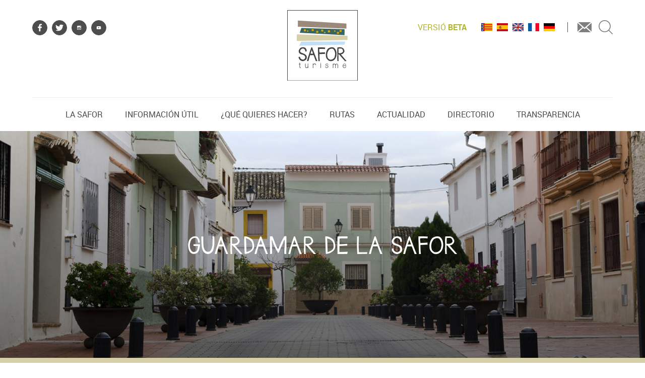

--- FILE ---
content_type: text/html; charset=UTF-8
request_url: https://www.saforturisme.org/es/municipio/guardamar-de-la-safor/
body_size: 10914
content:
<!doctype html>
<html lang="es-ES" prefix="og: http://ogp.me/ns#">
<head>
	<meta charset="UTF-8">
	<meta http-equiv="X-UA-Compatible" content="IE=edge,chrome=1"> 
  <meta name="viewport" content="width=device-width, initial-scale=1.0"> 
	<link rel="profile" href="https://gmpg.org/xfn/11">

	<title>Turismo Guardamar de la Safor - Saforturisme</title>
<script>(function(d, s, id){
				 var js, fjs = d.getElementsByTagName(s)[0];
				 if (d.getElementById(id)) {return;}
				 js = d.createElement(s); js.id = id;
				 js.src = "//connect.facebook.net/en_US/sdk.js#xfbml=1&version=v2.6";
				 fjs.parentNode.insertBefore(js, fjs);
			   }(document, 'script', 'facebook-jssdk'));</script><meta name='robots' content='max-image-preview:large' />
<link rel="alternate" hreflang="ca" href="https://www.saforturisme.org/municipi/guardamar-de-la-safor/" />
<link rel="alternate" hreflang="es" href="https://www.saforturisme.org/es/municipio/guardamar-de-la-safor/" />
<link rel="alternate" hreflang="en" href="https://www.saforturisme.org/en/municipality/guardamar-de-la-safor/" />
<link rel="alternate" hreflang="fr" href="https://www.saforturisme.org/fr/municipi/guardamar-de-la-safor/" />
<link rel="alternate" hreflang="de" href="https://www.saforturisme.org/de/municipi/guardamar-de-la-safor/" />

<!-- This site is optimized with the Yoast SEO plugin v6.3.1 - https://yoast.com/wordpress/plugins/seo/ -->
<link rel="canonical" href="https://www.saforturisme.org/es/municipio/guardamar-de-la-safor/" />
<meta property="og:locale" content="es_ES" />
<meta property="og:type" content="article" />
<meta property="og:title" content="Turismo Guardamar de la Safor - Saforturisme" />
<meta property="og:description" content="Al parecer la toponimia de esta población hace referencia a su función original: vigilar la costa, guardar el mar. No ha sido hasta 2001 cuando se ha alcanzado el nombre oficial de Guardamar de la Safor, lo que ha dado pie a que se la conociera como la Alquerieta entre los pueblos de alrededor." />
<meta property="og:url" content="https://www.saforturisme.org/es/municipio/guardamar-de-la-safor/" />
<meta property="og:site_name" content="Saforturisme" />
<meta property="og:image" content="https://www.saforturisme.org/wp-content/uploads/2018/01/guardamar2.jpg" />
<meta property="og:image:secure_url" content="https://www.saforturisme.org/wp-content/uploads/2018/01/guardamar2.jpg" />
<meta property="og:image:width" content="1423" />
<meta property="og:image:height" content="641" />
<meta name="twitter:card" content="summary_large_image" />
<meta name="twitter:description" content="Al parecer la toponimia de esta población hace referencia a su función original: vigilar la costa, guardar el mar. No ha sido hasta 2001 cuando se ha alcanzado el nombre oficial de Guardamar de la Safor, lo que ha dado pie a que se la conociera como la Alquerieta entre los pueblos de alrededor." />
<meta name="twitter:title" content="Turismo Guardamar de la Safor - Saforturisme" />
<meta name="twitter:image" content="https://www.saforturisme.org/wp-content/uploads/2018/01/guardamar2.jpg" />
<script type='application/ld+json'>{"@context":"http:\/\/schema.org","@type":"WebSite","@id":"#website","url":"https:\/\/www.saforturisme.org\/es\/","name":"Saforturisme","potentialAction":{"@type":"SearchAction","target":"https:\/\/www.saforturisme.org\/es\/?s={search_term_string}","query-input":"required name=search_term_string"}}</script>
<!-- / Yoast SEO plugin. -->

<link rel='dns-prefetch' href='//ws.sharethis.com' />
<link rel='dns-prefetch' href='//ajax.googleapis.com' />
<link rel='dns-prefetch' href='//s.w.org' />
<link rel="alternate" type="application/rss+xml" title="Saforturisme &raquo; Feed" href="https://www.saforturisme.org/es/feed/" />
<link rel="alternate" type="application/rss+xml" title="Saforturisme &raquo; Feed de los comentarios" href="https://www.saforturisme.org/es/comments/feed/" />
		<!-- This site uses the Google Analytics by MonsterInsights plugin v9.11.1 - Using Analytics tracking - https://www.monsterinsights.com/ -->
		<!-- Nota: MonsterInsights no está actualmente configurado en este sitio. El dueño del sitio necesita identificarse usando su cuenta de Google Analytics en el panel de ajustes de MonsterInsights. -->
					<!-- No tracking code set -->
				<!-- / Google Analytics by MonsterInsights -->
				<script type="text/javascript">
			window._wpemojiSettings = {"baseUrl":"https:\/\/s.w.org\/images\/core\/emoji\/13.1.0\/72x72\/","ext":".png","svgUrl":"https:\/\/s.w.org\/images\/core\/emoji\/13.1.0\/svg\/","svgExt":".svg","source":{"concatemoji":"https:\/\/www.saforturisme.org\/wp-includes\/js\/wp-emoji-release.min.js?ver=af22c5ecc3dcf7211b2892c6208d2224"}};
			!function(e,a,t){var n,r,o,i=a.createElement("canvas"),p=i.getContext&&i.getContext("2d");function s(e,t){var a=String.fromCharCode;p.clearRect(0,0,i.width,i.height),p.fillText(a.apply(this,e),0,0);e=i.toDataURL();return p.clearRect(0,0,i.width,i.height),p.fillText(a.apply(this,t),0,0),e===i.toDataURL()}function c(e){var t=a.createElement("script");t.src=e,t.defer=t.type="text/javascript",a.getElementsByTagName("head")[0].appendChild(t)}for(o=Array("flag","emoji"),t.supports={everything:!0,everythingExceptFlag:!0},r=0;r<o.length;r++)t.supports[o[r]]=function(e){if(!p||!p.fillText)return!1;switch(p.textBaseline="top",p.font="600 32px Arial",e){case"flag":return s([127987,65039,8205,9895,65039],[127987,65039,8203,9895,65039])?!1:!s([55356,56826,55356,56819],[55356,56826,8203,55356,56819])&&!s([55356,57332,56128,56423,56128,56418,56128,56421,56128,56430,56128,56423,56128,56447],[55356,57332,8203,56128,56423,8203,56128,56418,8203,56128,56421,8203,56128,56430,8203,56128,56423,8203,56128,56447]);case"emoji":return!s([10084,65039,8205,55357,56613],[10084,65039,8203,55357,56613])}return!1}(o[r]),t.supports.everything=t.supports.everything&&t.supports[o[r]],"flag"!==o[r]&&(t.supports.everythingExceptFlag=t.supports.everythingExceptFlag&&t.supports[o[r]]);t.supports.everythingExceptFlag=t.supports.everythingExceptFlag&&!t.supports.flag,t.DOMReady=!1,t.readyCallback=function(){t.DOMReady=!0},t.supports.everything||(n=function(){t.readyCallback()},a.addEventListener?(a.addEventListener("DOMContentLoaded",n,!1),e.addEventListener("load",n,!1)):(e.attachEvent("onload",n),a.attachEvent("onreadystatechange",function(){"complete"===a.readyState&&t.readyCallback()})),(n=t.source||{}).concatemoji?c(n.concatemoji):n.wpemoji&&n.twemoji&&(c(n.twemoji),c(n.wpemoji)))}(window,document,window._wpemojiSettings);
		</script>
		<style type="text/css">
img.wp-smiley,
img.emoji {
	display: inline !important;
	border: none !important;
	box-shadow: none !important;
	height: 1em !important;
	width: 1em !important;
	margin: 0 .07em !important;
	vertical-align: -0.1em !important;
	background: none !important;
	padding: 0 !important;
}
</style>
	<link rel='stylesheet' id='wp-block-library-css'  href='https://www.saforturisme.org/wp-includes/css/dist/block-library/style.min.css?ver=af22c5ecc3dcf7211b2892c6208d2224' type='text/css' media='all' />
<link rel='stylesheet' id='ajax-load-more-css'  href='https://www.saforturisme.org/wp-content/plugins/ajax-load-more/core/dist/css/ajax-load-more.min.css?ver=af22c5ecc3dcf7211b2892c6208d2224' type='text/css' media='all' />
<link rel='stylesheet' id='contact-form-7-css'  href='https://www.saforturisme.org/wp-content/plugins/contact-form-7/includes/css/styles.css?ver=5.0.1' type='text/css' media='all' />
<link rel='stylesheet' id='email-before-download-css'  href='https://www.saforturisme.org/wp-content/plugins/email-before-download/public/css/email-before-download-public.css?ver=5.1.6' type='text/css' media='all' />
<link rel='stylesheet' id='dlm-frontend-css'  href='https://www.saforturisme.org/wp-content/plugins/download-monitor/assets/css/frontend.css?ver=af22c5ecc3dcf7211b2892c6208d2224' type='text/css' media='all' />
<link rel='stylesheet' id='jquery-ui-css-css'  href='https://ajax.googleapis.com/ajax/libs/jqueryui/1.8.2/themes/smoothness/jquery-ui.css?ver=af22c5ecc3dcf7211b2892c6208d2224' type='text/css' media='all' />
<link rel='stylesheet' id='saforturisme-style-css'  href='https://www.saforturisme.org/wp-content/themes/saforturisme/css/styles.css?ver=af22c5ecc3dcf7211b2892c6208d2224' type='text/css' media='all' />
<link rel='stylesheet' id='front-estilos-css'  href='https://www.saforturisme.org/wp-content/themes/saforturisme/css/estilos_cookies.css?ver=af22c5ecc3dcf7211b2892c6208d2224' type='text/css' media='all' />
            <script>
                if (document.location.protocol != "https:") {
                    document.location = document.URL.replace(/^http:/i, "https:");
                }
            </script>
            <script type='text/javascript' src='https://www.saforturisme.org/wp-includes/js/jquery/jquery.min.js?ver=3.6.0' id='jquery-core-js'></script>
<script type='text/javascript' src='https://www.saforturisme.org/wp-includes/js/jquery/jquery-migrate.min.js?ver=3.3.2' id='jquery-migrate-js'></script>
<script id='st_insights_js' type='text/javascript' src='https://ws.sharethis.com/button/st_insights.js?publisher=4d48b7c5-0ae3-43d4-bfbe-3ff8c17a8ae6&#038;product=simpleshare' id='ssba-sharethis-js'></script>
<link rel="https://api.w.org/" href="https://www.saforturisme.org/es/wp-json/" /><link rel="alternate" type="application/json" href="https://www.saforturisme.org/es/wp-json/wp/v2/municipi/1421" /><link rel="EditURI" type="application/rsd+xml" title="RSD" href="https://www.saforturisme.org/xmlrpc.php?rsd" />
<link rel="wlwmanifest" type="application/wlwmanifest+xml" href="https://www.saforturisme.org/wp-includes/wlwmanifest.xml" /> 
<link rel='shortlink' href='https://www.saforturisme.org/es/?p=1421' />
<link rel="alternate" type="application/json+oembed" href="https://www.saforturisme.org/es/wp-json/oembed/1.0/embed?url=https%3A%2F%2Fwww.saforturisme.org%2Fes%2Fmunicipio%2Fguardamar-de-la-safor%2F" />
<link rel="alternate" type="text/xml+oembed" href="https://www.saforturisme.org/es/wp-json/oembed/1.0/embed?url=https%3A%2F%2Fwww.saforturisme.org%2Fes%2Fmunicipio%2Fguardamar-de-la-safor%2F&#038;format=xml" />
<script type="text/javascript">
(function(url){
	if(/(?:Chrome\/26\.0\.1410\.63 Safari\/537\.31|WordfenceTestMonBot)/.test(navigator.userAgent)){ return; }
	var addEvent = function(evt, handler) {
		if (window.addEventListener) {
			document.addEventListener(evt, handler, false);
		} else if (window.attachEvent) {
			document.attachEvent('on' + evt, handler);
		}
	};
	var removeEvent = function(evt, handler) {
		if (window.removeEventListener) {
			document.removeEventListener(evt, handler, false);
		} else if (window.detachEvent) {
			document.detachEvent('on' + evt, handler);
		}
	};
	var evts = 'contextmenu dblclick drag dragend dragenter dragleave dragover dragstart drop keydown keypress keyup mousedown mousemove mouseout mouseover mouseup mousewheel scroll'.split(' ');
	var logHuman = function() {
		var wfscr = document.createElement('script');
		wfscr.type = 'text/javascript';
		wfscr.async = true;
		wfscr.src = url + '&r=' + Math.random();
		(document.getElementsByTagName('head')[0]||document.getElementsByTagName('body')[0]).appendChild(wfscr);
		for (var i = 0; i < evts.length; i++) {
			removeEvent(evts[i], logHuman);
		}
	};
	for (var i = 0; i < evts.length; i++) {
		addEvent(evts[i], logHuman);
	}
})('//www.saforturisme.org/es/?wordfence_lh=1&hid=33D791D8A238E324B3C723701C03EF95');
</script><style type="text/css">.recentcomments a{display:inline !important;padding:0 !important;margin:0 !important;}</style><link rel="icon" href="https://www.saforturisme.org/wp-content/uploads/2022/09/cropped-logo_safor_favicon-1-32x32.png" sizes="32x32" />
<link rel="icon" href="https://www.saforturisme.org/wp-content/uploads/2022/09/cropped-logo_safor_favicon-1-192x192.png" sizes="192x192" />
<link rel="apple-touch-icon" href="https://www.saforturisme.org/wp-content/uploads/2022/09/cropped-logo_safor_favicon-1-180x180.png" />
<meta name="msapplication-TileImage" content="https://www.saforturisme.org/wp-content/uploads/2022/09/cropped-logo_safor_favicon-1-270x270.png" />
</head>

<body data-rsssl=1 class="municipi-template-default single single-municipi postid-1421">
 	<!-- HEADER -->
  <header class="header">
    <button id="menu-toggle" class="header__menu-rsp" type="button" aria-label="Menu" aria-controls="navigation">
      <span>toggle menu</span>
    </button>      
    <div class="header__logo-rsp">
      <a href="https://www.saforturisme.org/es/" rel="home">
        <img src="https://www.saforturisme.org/wp-content/themes/saforturisme/assets/logo_safor.svg" alt="La Safor">
      </a>      
    </div>
    <div class="header__inner">
      <div class="header__group">
        <div class="header__socials">
          <a class="facebook" href="https://www.facebook.com/saforturisme/" target="_blank">
            <svg version="1.1" xmlns="http://www.w3.org/2000/svg" xmlns:xlink="http://www.w3.org/1999/xlink" x="0px" y="0px" width="9.74px" height="19.292px" viewBox="-1.629 -2.199 9.74 19.292" enable-background="new -1.629 -2.199 9.74 19.292" xml:space="preserve">
              <path d="M1.248,2.336v2.527h-2.877v3.432h2.877v8.798h3.446V8.295h2.862l0.441-3.432H4.697V2.668c0-0.983,0.258-1.665,1.646-1.665
                h1.769v-3.062c-0.305-0.044-1.353-0.14-2.572-0.14C2.992-2.199,1.248-0.598,1.248,2.336"></path>
            </svg>
          </a>
          <a class="twitter" href="https://twitter.com/saforturisme" target="_blank">
            <svg version="1.1" xmlns="http://www.w3.org/2000/svg" xmlns:xlink="http://www.w3.org/1999/xlink" x="0px" y="0px" width="19.925px" height="15.92px" viewBox="0.976 0.488 19.925 15.92" enable-background="new 0.976 0.488 19.925 15.92" xml:space="preserve">
              <path d="M10.688,4.507c0,0.309,0.034,0.618,0.102,0.915C7.398,5.249,4.38,3.656,2.369,1.219C2.014,1.818,1.81,2.501,1.81,3.248
                c0,1.394,0.728,2.625,1.821,3.348C2.965,6.569,2.33,6.38,1.783,6.08v0.052c0,1.954,1.405,3.572,3.275,3.944
                c-0.34,0.088-0.705,0.14-1.076,0.14c-0.262,0-0.518-0.026-0.766-0.066c0.515,1.591,2.02,2.749,3.815,2.788
                c-1.401,1.083-3.163,1.718-5.071,1.718c-0.341,0-0.656-0.017-0.985-0.053c1.812,1.145,3.957,1.805,6.271,1.805
                c7.508,0,11.617-6.122,11.617-11.432c0-0.173,0-0.346-0.014-0.521h0.003c0.795-0.573,1.491-1.278,2.047-2.079
                c-0.733,0.314-1.531,0.539-2.355,0.624c0.852-0.498,1.497-1.283,1.8-2.215c-0.788,0.458-1.672,0.794-2.592,0.972
                c-0.742-0.782-1.807-1.269-2.984-1.269C12.51,0.489,10.688,2.29,10.688,4.507"></path>
            </svg>
          </a>
          <a href="https://www.instagram.com/saforturisme/" class="instagram" target="_blank">
            <svg version="1.1" id="Capa_1" xmlns="http://www.w3.org/2000/svg" xmlns:xlink="http://www.w3.org/1999/xlink" x="0px" y="0px" viewBox="0 0 1381.9 1381.9" style="enable-background:new 0 0 1381.9 1381.9;" xml:space="preserve">
              <path d="M992.7,200.5H389.1c-104.8,0-188.6,83.8-188.6,188.6v603.6c0,104.8,83.8,188.6,188.6,188.6h603.6
              c104.8,0,188.6-83.8,188.6-188.6V389.1C1181.3,284.3,1097.5,200.5,992.7,200.5L992.7,200.5z M1047.2,313.7h20.9v167.6H900.5V313.7
              H1047.2z M552.6,590.3c29.3-41.9,83.8-71.3,138.3-71.3s108.9,29.3,138.3,71.3c20.9,29.3,33.5,62.9,33.5,100.6
              c0,96.4-79.6,171.8-171.8,171.8s-171.8-75.4-171.8-171.8C519.1,653.2,531.6,619.7,552.6,590.3z M1085,992.7
              c0,50.3-41.9,92.2-92.2,92.2H389.1c-50.3,0-92.2-41.9-92.2-92.2V590.3h146.7c-12.6,29.3-20.9,67.1-20.9,100.6
              c0,146.7,121.6,268.3,268.3,268.3s268.3-121.6,268.3-268.3c0-33.5-8.4-71.3-20.9-100.6H1085L1085,992.7z" />
            </svg>
          </a>
          <a href="https://www.youtube.com/channel/UC3VZA6JHcIVKZZxAnw0OP0Q" class="youtube" target="_blank">
            <svg version="1.1" id="Layer_1" xmlns="http://www.w3.org/2000/svg" xmlns:xlink="http://www.w3.org/1999/xlink" x="0px" y="0px" viewBox="0 0 192 163" style="enable-background:new 0 0 192 163;" xml:space="preserve">
              <path d="M170,81.5c0,0,0,24.237-3.093,35.854c-1.702,6.409-6.717,11.456-13.085,13.17C142.281,133.636,96,133.636,96,133.636
              s-46.281,0-57.823-3.113c-6.368-1.713-11.383-6.761-13.085-13.17C22,105.737,22,81.5,22,81.5s0-24.237,3.093-35.854
              c1.702-6.409,6.717-11.457,13.085-13.17C49.719,29.364,96,29.364,96,29.364s46.281,0,57.823,3.113
              c6.368,1.713,11.383,6.761,13.085,13.17C170,57.263,170,81.5,170,81.5z M80.864,103.506l38.682-22.005L80.864,59.494V103.506z" />
            </svg>
          </a>
        </div>        
        <a href="https://www.saforturisme.org/es/" rel="home" class="header__logo">
          <img src="https://www.saforturisme.org/wp-content/themes/saforturisme/assets/logo_safor.svg" alt="La Safor">
        </a>
        <div class="header__otherlinks">
        <span class="temporal" style="color:#b1b532; position: relative; top:2px; display: inline-block; text-transform: uppercase; padding-right: 20px;">versió <strong>Beta</strong></span>
          <ul class="header__language">
            <li >
              <a class="ca" href="https://www.saforturisme.org/">Valencià</a>
            </li>
            <li >
              <a class="es" href="https://www.saforturisme.org/es/">Español</a>
            </li>
            <li >
              <a class="en" href="https://www.saforturisme.org/en/">English</a>
            </li>
			<li >
              <a class="fr" href="https://www.saforturisme.org/fr/">Francés</a>
            </li>
            <li >
              <a class="de" href="https://www.saforturisme.org/de/">Alemán</a>
            </li>
          </ul>
          <!--<ul class="header__language"><li><a href="https://www.saforturisme.org/municipi/guardamar-de-la-safor/" class="ca">Valencià</a></li> <li><a href="https://www.saforturisme.org/es/municipio/guardamar-de-la-safor/" class="es">Español</a></li> <li><a href="" class="en">English</a></li> <li><a href="https://www.saforturisme.org/fr/municipi/guardamar-de-la-safor/" class="fr">Français</a></li> <li><a href="https://www.saforturisme.org/de/municipi/guardamar-de-la-safor/" class="de">Deutsch</a></li> </ul>-->
		<script>
			console.log('LANG-URL-SWITCH SCRIPT v2.31');
			var langDict =
{
'ca': [
  'la-safor',
  'informacio-util',
  'que-vols-fer',
  'rutes',
  'actualitat',
  'directori-empreses-turistiques-la-safor',
  'transparencia',
  'contacte',
  'esdeveniments',
  'gastronomia',
  'natura',
  'patrimoni-cultural',
  'politica-de-cookies'
]
,
'es': [
  'la-safor',
  'informacion-util',
  'que-quieres-hacer',
  'rutas',
  'actualidad',
  'directorio-empresas-turisticas-la-safor',
  'transparencia',
  'contacto',
  'eventos',
  'gastronomia',
  'naturaleza',
  'patrimonio-cultural',
  'politica-de-cookies'
]
,
'en': [
  'la-safor',
  'useful-information',
  'what-do-you-want-to-do',
  'routes',
  'current-events',
  'directory-tourist-companies-la-safor',
  'transparency',
  'contacto',
  'events',
  'gastronomy',
  'nature',
  'cultural-heritage',
  'cookie-policy'
]
,
'fr': [
  'la-safor',
  'informations-utiles',
  'quest-ce-que-tu-veux-faire',
  'itineraires',
  'nouvelles',
  'annuaire-des-entreprises-turistiques-la-safor',
  'transparence',
  'contact',
  'evenements',
  'gastronomie',
  'nature',
  'heritage-culturel',
  'politique-de-cookies'
]
,
'de': [
  'la-safor',
  'nuetzliche-informationen',
  'was-moechten-sie-tun',
  'strecken',
  'nachrichten',
  'direktoren-firmenverzeichnis-tourist-la-safor',
  'transparenz',
  'kontakt',
  'veranstaltungen',
  'gastronomie',
  'natur',
  'kulturelles-erbe',
  'cookie-richtlinie'
]
};
			var langElements = document.querySelectorAll('.header__language > li > a');
			langElements.forEach(lang=>{
				lang.addEventListener('click',(e)=>{
					e.preventDefault();
					var pathname = window.location.pathname;
					if (pathname) {
						var data = getLangPath(pathname);
						var path = data.path;
						var origLang = data.lang;
						var destLang = e.target.className;
						var newPath,newPathRaw;
						var pathIndex = langDict[origLang].findIndex(d=>d===path);
						if (pathIndex === -1) {
							console.log('NOT FOUND');
							if (destLang ==='ca'){newPath = `/` ;}
							else {newPath = `/${destLang}/` ;}	
						}else {
							newPathRaw = langDict[destLang][pathIndex];
							if (destLang === 'ca'){
								newPath= `/${newPathRaw}/`;
							} else {
								newPath = `/${destLang}/${newPathRaw}/`;
							}
						}
						console.log('newPath:',newPath)
						window.location.assign(`https://www.saforturisme.org${newPath}`);
					}
				})
			});
			
			
			
			function getLangPath(pn){
				console.log('executing subfunction');
				var res;
				var dataRaw = pn.split('/').filter(d=>d);
				console.log('dataRaw',dataRaw);
				var lang ;
				var path ;

				switch (dataRaw.length){
					case 0:
						console.log('length0'); return {lang: 'ca',path:'/'};
						break;
					case 1:
						if (dataRaw[0].length === 2) {
							console.log('short',dataRaw[0],'/');
							return {lang:dataRaw[0],path:'/'};
						} else {
							console.log('long');
							return {lang:'ca',path:dataRaw[0]};
						}
						break;
					case 2:
						console.log('length2');return {lang:dataRaw[0],path:dataRaw[1]};
						break;
					default:
						return {lang:'',path:''};
						break;
				};
				
				
// 				if (dataRaw.length === 0) {console.log('length0');var lang = 'ca';var path='/'; return {lang:lang,path:path};}
// 				else if (dataRaw.length === 1) {
// 					console.log('length1');
// 					console.log(dataRaw);
// 					if (dataRaw[0].length === 2) {
						
// 						var lang = dataRow[0]; var path = '/';
// 						console.log('short',lang,path);
// 						return {lang:lang,path:path};
// 					} else if (dataRow[0] !== 2) {
// 						console.log('long');
// 						var lang='ca'; var path=dataRaw[0];
// 						return {lang:lang,path:path};
// 					};
					
// 				}
// 				else { console.log('length2');var lang = dataRaw[0]; var path=dataRaw[1];return {lang:lang,path:path};}
// 				res = {lang:lang,path:path};
// 				console.log('subfunc res:',res);
// 				return res;
			}
// 			if (document.readyState !== 'loading'){
// 				downloads();
// 			} else {
// 				window.addEventListener('DOMContentLoaded', ()=>{downloads()})
// 			}
			window.onload = ()=>{
				console.log('LOADED');
				setTimeout(()=>{
// 					downloads();
					console.log('downloads() execution')
				},1000)
			}
			function downloads(){
				document.querySelectorAll('.download-form > .download__group').forEach(el=>{
						el.querySelector('a').removeAttribute('style');
						el.addEventListener('click',(event)=>{
							event.preventDefault();
// 							console.log('default Prevented');
// 							console.dir(event);
							var form = event.target.parentElement.querySelector('div[role="form"]');
							if (form.hasAttribute('style')){
								form.removeAttribute('style');
							} else {
								form.setAttribute('style','display:none;')
							}
							
						})
					})
			}
		</script>
          
          <a href="https://www.saforturisme.org/es/contacto" class="header__link-contact">contact</a>
          <a href="#" class="header__search">Buscar</a>

        </div>
      </div>
      <nav class="header__nav">
        <div class="menu-principal-container"><ul id="primary-menu" class="menu"><li id="menu-item-1629" class="menu-item menu-item-type-post_type menu-item-object-page menu-item-1629"><a href="https://www.saforturisme.org/es/la-safor/">La Safor</a></li>
<li id="menu-item-1628" class="menu-item menu-item-type-post_type menu-item-object-page menu-item-1628"><a href="https://www.saforturisme.org/es/informacion-util/">Información útil</a></li>
<li id="menu-item-1625" class="menu-item menu-item-type-post_type menu-item-object-page menu-item-1625"><a href="https://www.saforturisme.org/es/que-quieres-hacer/">¿Qué quieres hacer?</a></li>
<li id="menu-item-3475" class="menu-item menu-item-type-post_type menu-item-object-page menu-item-3475"><a href="https://www.saforturisme.org/es/rutas/">Rutas</a></li>
<li id="menu-item-1626" class="menu-item menu-item-type-post_type menu-item-object-page menu-item-1626"><a href="https://www.saforturisme.org/es/actualidad/">Actualidad</a></li>
<li id="menu-item-1627" class="menu-item menu-item-type-post_type menu-item-object-page menu-item-1627"><a href="https://www.saforturisme.org/es/directorio-empresas-turisticas-la-safor/">Directorio</a></li>
<li id="menu-item-1633" class="menu-item menu-item-type-post_type menu-item-object-page menu-item-1633"><a href="https://www.saforturisme.org/es/transparencia/">Transparencia</a></li>
</ul></div>      </nav>
    </div>
          <div class="buscador">
            <form role="search" method="get" class="search-form" action="https://www.saforturisme.org/es/">
				<label>
					<span class="screen-reader-text">Buscar:</span>
					<input type="search" class="search-field" placeholder="Buscar &hellip;" value="" name="s" />
				</label>
				<input type="submit" class="search-submit" value="Buscar" />
			</form>          </div>    
  </header>
<!-- BANNER -->
<div class="banner ">
<div class="banner__img">
  
	<div class="post-thumbnail">
		<img width="1423" height="641" src="https://www.saforturisme.org/wp-content/uploads/2018/01/guardamar2.jpg" class="attachment-post-thumbnail size-post-thumbnail wp-post-image" alt="" loading="lazy" srcset="https://www.saforturisme.org/wp-content/uploads/2018/01/guardamar2.jpg 1423w, https://www.saforturisme.org/wp-content/uploads/2018/01/guardamar2-300x135.jpg 300w, https://www.saforturisme.org/wp-content/uploads/2018/01/guardamar2-768x346.jpg 768w, https://www.saforturisme.org/wp-content/uploads/2018/01/guardamar2-1024x461.jpg 1024w" sizes="(max-width: 1423px) 100vw, 1423px" />	</div><!-- .post-thumbnail -->

	</div>
<div class="banner__inner">
  <div class="banner__text">
    <div class="banner__innertext">
      <div class="banner__suptext"></div>
      <h1 class="banner__title">Guardamar de la Safor</h1>     
    </div>
  </div>
</div>
</div>

<!-- HEAD SINGLE -->
<div class="head-single">
  <div class="head-single__group">
    <div class="head-single__inner">
      <div class="head-single__media">
        <div class="pgm"><input type="hidden" name="pgm-info" value="{&quot;static&quot;:false,&quot;width&quot;:405,&quot;height&quot;:248,&quot;latitude&quot;:38.9616722,&quot;longitude&quot;:-0.1492063,&quot;label&quot;:null,&quot;color&quot;:null,&quot;newDesign&quot;:null,&quot;mapOptions&quot;:{&quot;mapTypeId&quot;:&quot;roadmap&quot;,&quot;zoom&quot;:8},&quot;markerOptions&quot;:{},&quot;title&quot;:&quot;&quot;,&quot;description&quot;:&quot;Guardamar de la Safor&quot;}" /><div class="canvas" style="width: 405px; height: 248px;">	<noscript><img src="https://maps.google.com/maps/api/staticmap?center=38.9616722%2C-0.1492063&amp;zoom=8&amp;size=405x248&amp;maptype=roadmap&amp;sensor=false&amp;markers=38.9616722%2C-0.1492063" alt="" /></noscript></div></div>		
      </div>
      <div class="head-single__text">
        <div class="head-single__inner-table">
          <div class="head-single__inner-cell">              
            <p>Al parecer la toponimia de esta población hace referencia a su función original: vigilar la costa, guardar el mar. No ha sido hasta 2001 cuando se ha alcanzado el nombre oficial de Guardamar de la Safor, lo que ha dado pie a que se la conociera como la Alquerieta entre los pueblos de alrededor.</p>
          </div>
        </div>
      </div>
    </div>
  </div>
  <div class="head-single__info">
    <div class="head-single__inner">
      <div class="head-single__inner-flex">
        <div class="head-single__caption">
          <span id="btn-llegar" class="head-single__btn-llegar"><span>Cómo llegar</span></span>
          <div class="head-single__location">Desde Valencia o Alicante hay que coger la N-332 o la AP-7 y luego la CV-670.</div>
        </div>
        <div class="head-single__group-info">
          <div class="head-single__info-text">
            <div class="head-single__label">Nº de habitantes</div>
            <div class="head-single__value">490</div>
          </div>
          <div class="head-single__info-text">
            <div class="head-single__label">Teléfono</div>
            <div class="head-single__value">
                              <span class="tel1"> 620253750 </span>
                              <span class="tel2">962818851</span>
                          </div>
          </div>
          <div class="head-single__info-text">
            <div class="head-single__label">Email</div>
            <div class="head-single__value">              
                              <span class="mail1"><a href="/cdn-cgi/l/email-protection#432229362d37222e262d37032436223127222e223127262f223022252c316d2c3124"><span class="__cf_email__" data-cfemail="f29398879c86939f979c86b29587938096939f938096979e938193949d80dc9d8095">[email&#160;protected]</span></a></span>
                          </div>
          </div>
        </div>
      </div>
    </div>
  </div>
</div>

<!-- CONTENT SINGLE -->
<div class="content-single">
  <div class="content-single__main-text">
    <div class="content-single__lateral-quote">
      Del 14 al 16 de agosto, se celebran las Fiestas Mayores de la población en honor de San Juan y de la Virgen de la Leche, patrones, con reparto de melones, vino y salmuera, verbena, misa, procesión y castillo de fuegos artificiales.    </div>
    
  </div>
  <div class="content-single__group">
    <div class="content-single__text">
      <p>Hay dos edificaciones emblemáticas que son la Casa Gran, antiguo palacete del Tamarit, y su Iglesia de San Juan Bautista, del siglo XVII. Guardamar de la Safor disfruta de diferentes establecimientos gastronómicos de renombre en la comarca.</p>
<p>Su costa mantiene parte del sistema dunar y zona húmeda. Durante la primera quincena de agosto se realizan múltiples actos como sartenes gigantes, juegos para niños, desfile de Moros y Cristianos o conciertos, enmarcados dentro de las fiestas locales. Otro atractivo turístico es la concentración de motos del 9 de octubre.</p>
<p><strong>Gentilicio: </strong>Guardamarenca, guardamarenco</p>
<p><strong>Recursos naturales:</strong></p>
<ul>
<li>Playa de Guardamar</li>
</ul>
<p>&nbsp;</p>
    </div>
  </div>
</div>


<footer class="footer">
  <div class="footer__inner">
    <div class="footer__nav">
        <div class="menu-footer-es-container"><ul id="footer-menu" class="menu"><li id="menu-item-3553" class="menu-item menu-item-type-post_type menu-item-object-page menu-item-3553"><a href="https://www.saforturisme.org/es/la-safor/">La Safor</a></li>
<li id="menu-item-3554" class="menu-item menu-item-type-post_type menu-item-object-page menu-item-3554"><a href="https://www.saforturisme.org/es/informacion-util/">Información útil</a></li>
<li id="menu-item-3555" class="menu-item menu-item-type-post_type menu-item-object-page menu-item-3555"><a href="https://www.saforturisme.org/es/que-quieres-hacer/">¿Qué quieres hacer?</a></li>
<li id="menu-item-3556" class="menu-item menu-item-type-post_type menu-item-object-page menu-item-3556"><a href="https://www.saforturisme.org/es/rutas/">Rutas</a></li>
<li id="menu-item-3557" class="menu-item menu-item-type-post_type menu-item-object-page menu-item-3557"><a href="https://www.saforturisme.org/es/actualidad/">Actualidad</a></li>
<li id="menu-item-3558" class="menu-item menu-item-type-post_type menu-item-object-page menu-item-3558"><a href="https://www.saforturisme.org/es/directorio-empresas-turisticas-la-safor/">Directorio</a></li>
<li id="menu-item-3559" class="menu-item menu-item-type-post_type menu-item-object-page menu-item-3559"><a href="https://www.saforturisme.org/es/transparencia/">Transparencia</a></li>
</ul></div>    </div>
    <div class="footer__legal">
      <a href="#" class="footer__logo">
      <img src="https://www.saforturisme.org/wp-content/themes/saforturisme/assets/logo_safor-w.svg" alt="logo La Safor">
      </a>
      <div class="footer__legal-text">
        Avinguda República Argentina, 28 46702, Gandia (València)
        <br> 962 965 003  <span style="padding:0 0.7rem;">|</span>  671 481 344
		<br> <a href="/cdn-cgi/l/email-protection" class="__cf_email__" data-cfemail="94fbf2fdf7fdfaf1e7d4f9f5faf7fbf9e1fafde0f5e0e7f5f2fbe6baf7fbf9">[email&#160;protected]</a> <span style="padding:0 0.7rem;">|</span> <a href="/cdn-cgi/l/email-protection" class="__cf_email__" data-cfemail="5d29282f342e30381d303c333e3230283334293c292e3c3b322f733e3230">[email&#160;protected]</a>
      </div>
      <div class="footer__socials">
        <a class="facebook" href="https://www.facebook.com/saforturisme/" target="_blank">
          <svg version="1.1" xmlns="http://www.w3.org/2000/svg" xmlns:xlink="http://www.w3.org/1999/xlink" x="0px" y="0px" width="9.74px" height="19.292px" viewBox="-1.629 -2.199 9.74 19.292" enable-background="new -1.629 -2.199 9.74 19.292" xml:space="preserve">
            <path d="M1.248,2.336v2.527h-2.877v3.432h2.877v8.798h3.446V8.295h2.862l0.441-3.432H4.697V2.668c0-0.983,0.258-1.665,1.646-1.665
            h1.769v-3.062c-0.305-0.044-1.353-0.14-2.572-0.14C2.992-2.199,1.248-0.598,1.248,2.336"></path>
          </svg>
        </a>
        <a class="twitter" href="https://twitter.com/saforturisme" target="_blank">
          <svg version="1.1" xmlns="http://www.w3.org/2000/svg" xmlns:xlink="http://www.w3.org/1999/xlink" x="0px" y="0px" width="19.925px" height="15.92px" viewBox="0.976 0.488 19.925 15.92" enable-background="new 0.976 0.488 19.925 15.92" xml:space="preserve">
            <path d="M10.688,4.507c0,0.309,0.034,0.618,0.102,0.915C7.398,5.249,4.38,3.656,2.369,1.219C2.014,1.818,1.81,2.501,1.81,3.248
            c0,1.394,0.728,2.625,1.821,3.348C2.965,6.569,2.33,6.38,1.783,6.08v0.052c0,1.954,1.405,3.572,3.275,3.944
            c-0.34,0.088-0.705,0.14-1.076,0.14c-0.262,0-0.518-0.026-0.766-0.066c0.515,1.591,2.02,2.749,3.815,2.788
            c-1.401,1.083-3.163,1.718-5.071,1.718c-0.341,0-0.656-0.017-0.985-0.053c1.812,1.145,3.957,1.805,6.271,1.805
            c7.508,0,11.617-6.122,11.617-11.432c0-0.173,0-0.346-0.014-0.521h0.003c0.795-0.573,1.491-1.278,2.047-2.079
            c-0.733,0.314-1.531,0.539-2.355,0.624c0.852-0.498,1.497-1.283,1.8-2.215c-0.788,0.458-1.672,0.794-2.592,0.972
            c-0.742-0.782-1.807-1.269-2.984-1.269C12.51,0.489,10.688,2.29,10.688,4.507"></path>
          </svg>
        </a>
        <a href="https://www.instagram.com/saforturisme/" class="instagram" target="_blank">
          <svg version="1.1" id="Capa_1" xmlns="http://www.w3.org/2000/svg" xmlns:xlink="http://www.w3.org/1999/xlink" x="0px" y="0px" viewBox="0 0 1381.9 1381.9" style="enable-background:new 0 0 1381.9 1381.9;" xml:space="preserve">
            <path d="M992.7,200.5H389.1c-104.8,0-188.6,83.8-188.6,188.6v603.6c0,104.8,83.8,188.6,188.6,188.6h603.6
            c104.8,0,188.6-83.8,188.6-188.6V389.1C1181.3,284.3,1097.5,200.5,992.7,200.5L992.7,200.5z M1047.2,313.7h20.9v167.6H900.5V313.7
            H1047.2z M552.6,590.3c29.3-41.9,83.8-71.3,138.3-71.3s108.9,29.3,138.3,71.3c20.9,29.3,33.5,62.9,33.5,100.6
            c0,96.4-79.6,171.8-171.8,171.8s-171.8-75.4-171.8-171.8C519.1,653.2,531.6,619.7,552.6,590.3z M1085,992.7
            c0,50.3-41.9,92.2-92.2,92.2H389.1c-50.3,0-92.2-41.9-92.2-92.2V590.3h146.7c-12.6,29.3-20.9,67.1-20.9,100.6
            c0,146.7,121.6,268.3,268.3,268.3s268.3-121.6,268.3-268.3c0-33.5-8.4-71.3-20.9-100.6H1085L1085,992.7z" />
          </svg>
        </a>
        <a href="https://www.youtube.com/channel/UC3VZA6JHcIVKZZxAnw0OP0Q" class="youtube" target="_blank">
          <svg version="1.1" id="Layer_1" xmlns="http://www.w3.org/2000/svg" xmlns:xlink="http://www.w3.org/1999/xlink" x="0px" y="0px" viewBox="0 0 192 163" style="enable-background:new 0 0 192 163;" xml:space="preserve">
            <path d="M170,81.5c0,0,0,24.237-3.093,35.854c-1.702,6.409-6.717,11.456-13.085,13.17C142.281,133.636,96,133.636,96,133.636
            s-46.281,0-57.823-3.113c-6.368-1.713-11.383-6.761-13.085-13.17C22,105.737,22,81.5,22,81.5s0-24.237,3.093-35.854
            c1.702-6.409,6.717-11.457,13.085-13.17C49.719,29.364,96,29.364,96,29.364s46.281,0,57.823,3.113
            c6.368,1.713,11.383,6.761,13.085,13.17C170,57.263,170,81.5,170,81.5z M80.864,103.506l38.682-22.005L80.864,59.494V103.506z" />
          </svg>
        </a>
      </div>
    </div>
    <div class="footer__more-logos">
    		<a href="http://www.gva.es" target="_blank"><img src="https://www.saforturisme.org/wp-content/uploads/2022/09/logo1.png" alt="logo"></a>
      <a href="http://www.turisme.gva.es/" target="_blank"><img src="https://www.saforturisme.org/wp-content/uploads/2022/09/logo2.png" alt="logo"></a>
      <a href="http://www.mancomunitat-safor.es/" target="_blank"><img src="https://www.saforturisme.org/wp-content/uploads/2022/09/logo3.png" alt="logo"></a>
      <a href="https://www.valenciaturisme.org/" target="_blank"><img src="https://www.saforturisme.org/wp-content/uploads/2022/09/logo4.png" alt="logo"></a>
    </div>
  </div>
</footer>
<script data-cfasync="false" src="/cdn-cgi/scripts/5c5dd728/cloudflare-static/email-decode.min.js"></script><script type='text/javascript' id='contact-form-7-js-extra'>
/* <![CDATA[ */
var wpcf7 = {"apiSettings":{"root":"https:\/\/www.saforturisme.org\/es\/wp-json\/contact-form-7\/v1","namespace":"contact-form-7\/v1"},"recaptcha":{"messages":{"empty":"Por favor, prueba que no eres un robot."}}};
/* ]]> */
</script>
<script type='text/javascript' src='https://www.saforturisme.org/wp-content/plugins/contact-form-7/includes/js/scripts.js?ver=5.0.1' id='contact-form-7-js'></script>
<script type='text/javascript' id='email-before-download-js-extra'>
/* <![CDATA[ */
var ebd_inline = {"ajaxurl":"https:\/\/www.saforturisme.org\/wp-admin\/admin-ajax.php","ajax_nonce":"6df5ff66fe"};
/* ]]> */
</script>
<script type='text/javascript' src='https://www.saforturisme.org/wp-content/plugins/email-before-download/public/js/email-before-download-public.js?ver=5.1.6' id='email-before-download-js'></script>
<script type='text/javascript' src='https://www.saforturisme.org/wp-content/plugins/simple-share-buttons-adder/js/ssba.js?ver=af22c5ecc3dcf7211b2892c6208d2224' id='simple-share-buttons-adder-ssba-js'></script>
<script type='text/javascript' id='simple-share-buttons-adder-ssba-js-after'>
Main.boot( [] );
</script>
<script type='text/javascript' src='https://www.saforturisme.org/wp-includes/js/jquery/ui/core.min.js?ver=1.12.1' id='jquery-ui-core-js'></script>
<script type='text/javascript' src='https://www.saforturisme.org/wp-includes/js/jquery/ui/datepicker.min.js?ver=1.12.1' id='jquery-ui-datepicker-js'></script>
<script type='text/javascript' id='jquery-ui-datepicker-js-after'>
jQuery(document).ready(function(jQuery){jQuery.datepicker.setDefaults({"closeText":"Cerrar","currentText":"Hoy","monthNames":["enero","febrero","marzo","abril","mayo","junio","julio","agosto","septiembre","octubre","noviembre","diciembre"],"monthNamesShort":["Ene","Feb","Mar","Abr","May","Jun","Jul","Ago","Sep","Oct","Nov","Dic"],"nextText":"Siguiente","prevText":"Anterior","dayNames":["domingo","lunes","martes","mi\u00e9rcoles","jueves","viernes","s\u00e1bado"],"dayNamesShort":["Dom","Lun","Mar","Mi\u00e9","Jue","Vie","S\u00e1b"],"dayNamesMin":["D","L","M","X","J","V","S"],"dateFormat":"d MM, yy","firstDay":1,"isRTL":false});});
</script>
<script type='text/javascript' src='https://www.saforturisme.org/wp-content/themes/saforturisme/vendor/ofi.min.js?ver=af22c5ecc3dcf7211b2892c6208d2224' id='objectfit-js'></script>
<script type='text/javascript' src='https://www.saforturisme.org/wp-content/themes/saforturisme/vendor/jquery.dataTables.min.js?ver=af22c5ecc3dcf7211b2892c6208d2224' id='datatables-js'></script>
<script type='text/javascript' src='https://www.saforturisme.org/wp-content/themes/saforturisme/vendor/jquery.waypoints.min.js?ver=af22c5ecc3dcf7211b2892c6208d2224' id='waypoints-js'></script>
<script type='text/javascript' src='https://www.saforturisme.org/wp-includes/js/imagesloaded.min.js?ver=4.1.4' id='imagesloaded-js'></script>
<script type='text/javascript' src='https://www.saforturisme.org/wp-content/themes/saforturisme/vendor/owl.carousel.min.js?ver=af22c5ecc3dcf7211b2892c6208d2224' id='owl-js'></script>
<script type='text/javascript' src='https://www.saforturisme.org/wp-content/themes/saforturisme/js/functions.js?ver=af22c5ecc3dcf7211b2892c6208d2224' id='funciones-js'></script>
<script type='text/javascript' src='https://www.saforturisme.org/wp-includes/js/wp-embed.min.js?ver=af22c5ecc3dcf7211b2892c6208d2224' id='wp-embed-js'></script>
<script type='text/javascript' src='https://maps.googleapis.com/maps/api/js?sensor=false&#038;key=AIzaSyC5lkFfHHMhlrJN7JybE-wO3S75w-UYjkk' id='google-maps-js'></script>
<script type='text/javascript' id='pronamic_google_maps_site-js-extra'>
/* <![CDATA[ */
var pronamic_google_maps_settings = {"visualRefresh":"1","other_params":"sensor=false"};
/* ]]> */
</script>
<script type='text/javascript' src='https://www.saforturisme.org/wp-content/plugins/pronamic-google-maps/js/site.js?ver=af22c5ecc3dcf7211b2892c6208d2224' id='pronamic_google_maps_site-js'></script>
<script defer src="https://static.cloudflareinsights.com/beacon.min.js/vcd15cbe7772f49c399c6a5babf22c1241717689176015" integrity="sha512-ZpsOmlRQV6y907TI0dKBHq9Md29nnaEIPlkf84rnaERnq6zvWvPUqr2ft8M1aS28oN72PdrCzSjY4U6VaAw1EQ==" data-cf-beacon='{"version":"2024.11.0","token":"b3beb1032af4433292517a76e6ea4c2d","r":1,"server_timing":{"name":{"cfCacheStatus":true,"cfEdge":true,"cfExtPri":true,"cfL4":true,"cfOrigin":true,"cfSpeedBrain":true},"location_startswith":null}}' crossorigin="anonymous"></script>
</body>
</html>


--- FILE ---
content_type: text/css
request_url: https://www.saforturisme.org/wp-content/themes/saforturisme/css/styles.css?ver=af22c5ecc3dcf7211b2892c6208d2224
body_size: 14225
content:
@charset "UTF-8";
/*sass --watch sass/styles.scss:styles.css*/
/*! normalize.css v7.0.0 | MIT License | github.com/necolas/normalize.css */
@import url("https://fonts.googleapis.com/css?family=Roboto:400,700");
html {
  line-height: 1.15;
  -ms-text-size-adjust: 100%;
  -webkit-text-size-adjust: 100%; }

body {
  margin: 0; }

article, aside, footer, header, nav, section {
  display: block; }

h1 {
  font-size: 2em;
  margin: .67em 0; }

figcaption, figure, main {
  display: block; }

figure {
  margin: 1em 40px; }

hr {
  box-sizing: content-box;
  height: 0;
  overflow: visible; }

pre {
  font-family: monospace,monospace;
  font-size: 1em; }

a {
  background-color: transparent;
  -webkit-text-decoration-skip: objects; }

abbr[title] {
  border-bottom: none;
  text-decoration: underline;
  text-decoration: underline dotted; }

b, strong {
  font-weight: inherit; }

b, strong {
  font-weight: bolder; }

code, kbd, samp {
  font-family: monospace,monospace;
  font-size: 1em; }

dfn {
  font-style: italic; }

mark {
  background-color: #ff0;
  color: #000; }

small {
  font-size: 80%; }

sub, sup {
  font-size: 75%;
  line-height: 0;
  position: relative;
  vertical-align: baseline; }

sub {
  bottom: -.25em; }

sup {
  top: -.5em; }

audio, video {
  display: inline-block; }

audio:not([controls]) {
  display: none;
  height: 0; }

img {
  border-style: none; }

svg:not(:root) {
  overflow: hidden; }

button, input, optgroup, select, textarea {
  font-family: sans-serif;
  font-size: 100%;
  line-height: 1.15;
  margin: 0; }

button, input {
  overflow: visible; }

button, select {
  text-transform: none; }

[type=reset], [type=submit], button, html [type=button] {
  -webkit-appearance: button; }

[type=button]::-moz-focus-inner, [type=reset]::-moz-focus-inner, [type=submit]::-moz-focus-inner, button::-moz-focus-inner {
  border-style: none;
  padding: 0; }

[type=button]:-moz-focusring, [type=reset]:-moz-focusring, [type=submit]:-moz-focusring, button:-moz-focusring {
  outline: 1px dotted ButtonText; }

fieldset {
  padding: .35em .75em .625em; }

legend {
  box-sizing: border-box;
  color: inherit;
  display: table;
  max-width: 100%;
  padding: 0;
  white-space: normal; }

progress {
  display: inline-block;
  vertical-align: baseline; }

textarea {
  overflow: auto; }

[type=checkbox], [type=radio] {
  box-sizing: border-box;
  padding: 0; }

[type=number]::-webkit-inner-spin-button, [type=number]::-webkit-outer-spin-button {
  height: auto; }

[type=search] {
  -webkit-appearance: textfield;
  outline-offset: -2px; }

[type=search]::-webkit-search-cancel-button, [type=search]::-webkit-search-decoration {
  -webkit-appearance: none; }

::-webkit-file-upload-button {
  -webkit-appearance: button;
  font: inherit; }

details, menu {
  display: block; }

summary {
  display: list-item; }

canvas {
  display: inline-block; }

template {
  display: none; }

[hidden] {
  display: none; }

/*# sourceMappingURL=normalize.min.css.map */
@font-face {
  font-family: 'janda';
  src: url("../fonts/jandasafeandsoundsolid-webfont.woff2") format("woff2"), url("../fonts/jandasafeandsoundsolid-webfont.woff") format("woff");
  font-weight: 400;
  font-style: normal; }
@font-face {
  font-family: 'Roboto';
  src: url("../fonts/roboto-regular-webfont.woff2") format("woff2"), url("../fonts/roboto-regular-webfont.woff") format("woff");
  font-weight: normal;
  font-style: normal; }
@font-face {
  font-family: 'Roboto';
  src: url("../fonts/roboto-bold-webfont.woff2") format("woff2"), url("../fonts/roboto-bold-webfont.woff") format("woff");
  font-weight: 700;
  font-style: normal; }
@font-face {
  font-family: 'Roboto';
  src: url("../fonts/roboto-light-webfont.woff2") format("woff2"), url("../fonts/roboto-light-webfont.woff") format("woff");
  font-weight: 300;
  font-style: normal; }
/*--------------
  # NAV
---------------*/
.header__menu-rsp {
  display: none;
  width: 30px;
  /*---ancho cuadro----*/
  height: 25px;
  /*---alto cuadro----*/
  font-size: 0;
  margin-left: 15px;
  text-indent: -9999px;
  -webkit-appearance: none;
  -moz-appearance: none;
  appearance: none;
  box-shadow: none;
  border-radius: 3px;
  border: none;
  cursor: pointer;
  transition: background 0.3s;
  position: relative;
  top: 6px;
  background-color: transparent; }
  @media only screen and (max-width: 48rem) {
    .header__menu-rsp {
      display: block;
      position: absolute;
      top: 30px;
      left: 15px;
      z-index: 11; } }
  .header__menu-rsp:hover, .header__menu-rsp:enabled {
    -webkit-appearance: none;
    -moz-appearance: none;
    appearance: none;
    box-shadow: none;
    border-radius: none;
    border: none;
    background: inherit; }
  .header__menu-rsp:focus {
    outline: none; }
  .header__menu-rsp span {
    display: block;
    position: absolute;
    top: 10px;
    left: 0;
    /*--left padding-*/
    right: 0;
    /*--right padding-*/
    height: 3px;
    /*--alto de la 1┬¬ barrita-*/
    background: gray;
    border-radius: 0;
    transition: background 0s 0.3s; }
    .header__menu-rsp span:before, .header__menu-rsp span:after {
      position: absolute;
      display: block;
      left: 0;
      width: 100%;
      height: 3px;
      /*--alto de la 1┬¬ barrita-*/
      background-color: gray;
      content: "";
      transition-duration: 0.3s, 0.3s;
      transition-delay: 0.3s, 0s; }
    .header__menu-rsp span:before {
      top: -10px;
      border-radius: 0;
      transition-property: top, transform; }
    .header__menu-rsp span:after {
      bottom: -10px;
      border-radius: 0;
      transition-property: bottom, transform; }
  .header__menu-rsp.is-active {
    background-color: transparent; }
    .header__menu-rsp.is-active span {
      background: none; }
      .header__menu-rsp.is-active span:before, .header__menu-rsp.is-active span:after {
        transition-delay: 0s, 0.3s;
        background-color: gray; }
      .header__menu-rsp.is-active span:before {
        top: 0;
        -webkit-transform: rotate(45deg);
        -ms-transform: rotate(45deg);
        -moz-transform: rotate(45deg);
        transform: rotate(45deg); }
      .header__menu-rsp.is-active span:after {
        bottom: 0;
        -webkit-transform: rotate(-45deg);
        -ms-transform: rotate(-45deg);
        -moz-transform: rotate(-45deg);
        transform: rotate(-45deg); }

.fixed-nav .header__menu-rsp {
  display: block;
  position: fixed;
  top: 43px;
  left: calc( 50% - 36.5625rem);
  z-index: 2; }
  @media screen and (max-width: 80.875rem) {
    .fixed-nav .header__menu-rsp {
      left: 5%; } }

@keyframes appear {
  to {
    opacity: 1;
    transform: translate3d(0, 0px, 0); } }
@-webkit-keyframes appear {
  to {
    opacity: 1;
    transform: translate3d(0, 0px, 0); } }
@-moz-keyframes appear {
  to {
    opacity: 1;
    transform: translate3d(0, 0px, 0); } }
@-o-keyframes appear {
  to {
    opacity: 1;
    transform: translate3d(0, 0px, 0); } }
@keyframes opaconly {
  to {
    opacity: 1; } }
@-webkit-keyframes opaconly {
  to {
    opacity: 1; } }
@-moz-keyframes opaconly {
  to {
    opacity: 1; } }
@-o-keyframes opaconly {
  to {
    opacity: 1; } }
.from-top {
  opacity: 0;
  transform: translate3d(0, -100px, 0); }

.from-top-move {
  opacity: 0;
  transform: translate3d(0, -100px, 0); }

.from-left {
  opacity: 0;
  transform: translate3d(-100px, 0, 0); }

.from-right {
  opacity: 0;
  transform: translate3d(100px, 0, 0); }

.opac {
  opacity: 0; }

.animate .from-top {
  -webkit-animation: appear 1.2s ease 0.2s 1;
  -moz-animation: appear 1.2s ease 0.2s 1;
  -o-animation: appear 1.2s ease 0.2s 1;
  animation: appear 1.2s ease 0.2s 1;
  -webkit-animation-fill-mode: forwards;
  -moz-animation-fill-mode: forwards;
  -o-animation-fill-mode: forwards;
  animation-fill-mode: forwards; }
.animate .from-top-move {
  -webkit-animation: appear 1.2s ease 0.2s 1;
  -moz-animation: appear 1.2s ease 0.2s 1;
  -o-animation: appear 1.2s ease 0.2s 1;
  animation: appear 1.2s ease 0.2s 1;
  -webkit-animation-fill-mode: forwards;
  -moz-animation-fill-mode: forwards;
  -o-animation-fill-mode: forwards;
  animation-fill-mode: forwards; }
.animate .from-left {
  -webkit-animation: appear 1.2s ease 0.2s 1;
  -moz-animation: appear 1.2s ease 0.2s 1;
  -o-animation: appear 1.2s ease 0.2s 1;
  animation: appear 1.2s ease 0.2s 1;
  -webkit-animation-fill-mode: forwards;
  -moz-animation-fill-mode: forwards;
  -o-animation-fill-mode: forwards;
  animation-fill-mode: forwards; }
.animate .from-right {
  -webkit-animation: appear 1.2s ease 0.2s 1;
  -moz-animation: appear 1.2s ease 0.2s 1;
  -o-animation: appear 1.2s ease 0.2s 1;
  animation: appear 1.2s ease 0.2s 1;
  -webkit-animation-fill-mode: forwards;
  -moz-animation-fill-mode: forwards;
  -o-animation-fill-mode: forwards;
  animation-fill-mode: forwards; }
.animate .opac {
  -webkit-animation: opaconly 1.2s ease 0.2s 1;
  -moz-animation: opaconly 1.2s ease 0.2s 1;
  -o-animation: opaconly 1.2s ease 0.2s 1;
  animation: opaconly 1.2s ease 0.2s 1;
  -webkit-animation-fill-mode: forwards;
  -moz-animation-fill-mode: forwards;
  -o-animation-fill-mode: forwards;
  animation-fill-mode: forwards; }

.header__logo {
  -webkit-transform: translate3d(0, -100%, 0);
  -ms-transform: translate3d(0, -100%, 0);
  -moz-transform: translate3d(0, -100%, 0);
  transform: translate3d(0, -100%, 0);
  opacity: 0; }

.banner__innertext {
  -webkit-transform: translate3d(0, 40px, 0);
  -ms-transform: translate3d(0, 40px, 0);
  -moz-transform: translate3d(0, 40px, 0);
  transform: translate3d(0, 40px, 0);
  opacity: 0; }

.main-boxes {
  -webkit-transform: translate3d(0, 40px, 0);
  -ms-transform: translate3d(0, 40px, 0);
  -moz-transform: translate3d(0, 40px, 0);
  transform: translate3d(0, 40px, 0);
  opacity: 0; }

.loaded .header__logo {
  -webkit-animation: appear 1s ease 0s 1;
  -moz-animation: appear 1s ease 0s 1;
  -o-animation: appear 1s ease 0s 1;
  animation: appear 1s ease 0s 1;
  -webkit-animation-fill-mode: forwards;
  -moz-animation-fill-mode: forwards;
  -o-animation-fill-mode: forwards;
  animation-fill-mode: forwards; }
.loaded .banner__innertext {
  -webkit-animation: appear 1.2s ease 0.6s 1;
  -moz-animation: appear 1.2s ease 0.6s 1;
  -o-animation: appear 1.2s ease 0.6s 1;
  animation: appear 1.2s ease 0.6s 1;
  -webkit-animation-fill-mode: forwards;
  -moz-animation-fill-mode: forwards;
  -o-animation-fill-mode: forwards;
  animation-fill-mode: forwards; }
.loaded .main-boxes {
  -webkit-animation: appear 1.2s ease 2s 1;
  -moz-animation: appear 1.2s ease 2s 1;
  -o-animation: appear 1.2s ease 2s 1;
  animation: appear 1.2s ease 2s 1;
  -webkit-animation-fill-mode: forwards;
  -moz-animation-fill-mode: forwards;
  -o-animation-fill-mode: forwards;
  animation-fill-mode: forwards; }

.main-events__group {
  overflow: hidden; }
  .main-events__group > *:nth-child(1) {
    -webkit-transform: translate3d(-100%, 0, 0);
    -ms-transform: translate3d(-100%, 0, 0);
    -moz-transform: translate3d(-100%, 0, 0);
    transform: translate3d(-100%, 0, 0);
    opacity: 0; }
  .main-events__group > *:nth-child(2) {
    -webkit-transform: translate3d(0, 100%, 0);
    -ms-transform: translate3d(0, 100%, 0);
    -moz-transform: translate3d(0, 100%, 0);
    transform: translate3d(0, 100%, 0);
    opacity: 0; }
  .main-events__group > *:nth-child(3) {
    -webkit-transform: translate3d(100%, 0, 0);
    -ms-transform: translate3d(100%, 0, 0);
    -moz-transform: translate3d(100%, 0, 0);
    transform: translate3d(100%, 0, 0);
    opacity: 0; }

.animate .main-events__group > *:nth-child(1), .animate .main-events__group > *:nth-child(2), .animate .main-events__group > *:nth-child(3) {
  -webkit-animation: appear 1.2s ease 0.2s 1;
  -moz-animation: appear 1.2s ease 0.2s 1;
  -o-animation: appear 1.2s ease 0.2s 1;
  animation: appear 1.2s ease 0.2s 1;
  -webkit-animation-fill-mode: forwards;
  -moz-animation-fill-mode: forwards;
  -o-animation-fill-mode: forwards;
  animation-fill-mode: forwards; }

.slideOutUp {
  -webkit-animation: slideOutUp 1s ease 0s 1;
  -moz-animation: slideOutUp 1s ease 0s 1;
  -o-animation: slideOutUp 1s ease 0s 1;
  animation: slideOutUp 1s ease 0s 1; }

.slideInUp {
  -webkit-animation: slideInUp 1s ease 0s 1;
  -moz-animation: slideInUp 1s ease 0s 1;
  -o-animation: slideInUp 1s ease 0s 1;
  animation: slideInUp 1s ease 0s 1; }

@keyframes slideOutUp {
  from {
    opacity: 1; }
  to {
    opacity: 0; } }
@-webkit-keyframes slideOutUp {
  from {
    opacity: 1; }
  to {
    opacity: 0; } }
@-moz-keyframes slideOutUp {
  from {
    opacity: 1; }
  to {
    opacity: 0; } }
@-o-keyframes slideOutUp {
  from {
    opacity: 1; }
  to {
    opacity: 0; } }
@keyframes slideInUp {
  from {
    opacity: 0; }
  to {
    opacity: 1; } }
@-webkit-keyframes slideInUp {
  from {
    opacity: 0; }
  to {
    opacity: 1; } }
@-moz-keyframes slideInUp {
  from {
    opacity: 0; }
  to {
    opacity: 1; } }
@-o-keyframes slideInUp {
  from {
    opacity: 0; }
  to {
    opacity: 1; } }
/*===========================
-------- MAP --------*/
.map {
  width: 100%;
  height: 600px;
  height: 60vh;
  background: #f1f1f1; }

.marker-cluster {
  background: #8a8d27;
  color: white;
  line-height: 32px;
  height: 34px;
  font-size: 20px;
  border-radius: 100%;
  width: 34px;
  text-align: center;
  font-family: 'Roboto';
  border: 1px solid #8a8d27;
  transition: background 200ms ease-in-out; }
  .marker-cluster:hover {
    background: #63651c; }

.leaflet-control-attribution {
  display: none; }

.leaflet-popup-content {
  margin: 10px;
  border-radius: 0; }
  .leaflet-popup-content > * {
    margin-top: 10px !important; }
    .leaflet-popup-content > *:first-child {
      margin-top: 0; }
  .leaflet-popup-content a {
    text-decoration: none;
    color: inherit;
    display: block;
    display: -webkit-box;
    display: -ms-flexbox;
    display: flex;
    -webkit-box-orient: horizontal;
    -webkit-box-direction: normal;
    -ms-flex-direction: row;
    flex-direction: row;
    -ms-flex-wrap: wrap;
    flex-wrap: wrap;
    -webkit-box-pack: start;
    -ms-flex-pack: start;
    justify-content: flex-start;
    -webkit-box-align: stretch;
    -ms-flex-align: stretch;
    align-items: stretch;
    -ms-flex-line-pack: stretch;
    align-content: stretch; }
    .leaflet-popup-content a::after, .leaflet-popup-content a::before {
      content: "";
      display: table;
      -ms-flex-preferred-size: 0;
      flex-basis: 0;
      -webkit-box-ordinal-group: 2;
      -ms-flex-order: 1;
      order: 1; }
    .leaflet-popup-content a::after {
      clear: both; }
    .leaflet-popup-content a:hover img {
      opacity: 0.7; }
  .leaflet-popup-content .wrap-cover-img {
    width: 160px;
    float: left;
    overflow: hidden;
    background: #f1f1f1;
    font-size: 14px; }
    .leaflet-popup-content .wrap-cover-img img {
      display: block;
      width: 100% !important;
      height: 100% !important;
      -o-object-fit: cover;
      object-fit: cover;
      -o-object-position: top center;
      object-position: top center;
      font-family: 'object-fit: cover;';
      transition: opacity 200ms ease-in-out; }
  .leaflet-popup-content .wrap-text {
    box-sizing: border-box;
    padding-left: 15px;
    width: calc(100% - 160px);
    float: left; }
  .leaflet-popup-content .title {
    font-size: 1.125rem;
    line-height: 1;
    color: #b1b532;
    font-family: "janda";
    margin-top: 10px; }
  .leaflet-popup-content p {
    position: relative;
    font-size: 14px;
    margin: 10px 0 0 0;
    color: gray; }

.leaflet-container a.leaflet-popup-close-button {
  font-size: 26px;
  font-weight: 400;
  top: 6px;
  right: 10px; }

.leaflet-popup-tip-container {
  width: 40px;
  height: 20px;
  position: absolute;
  left: 50px;
  margin-left: -20px;
  overflow: hidden;
  pointer-events: none; }

.leaflet-div-icon {
  background: transparent;
  border: 0; }

.leaflet-control-container {
  position: absolute;
  left: calc( 50% - 36.5625rem);
  top: 30px; }
  @media screen and (max-width: 80.875rem) {
    .leaflet-control-container {
      left: 5%; } }

.leaflet-touch .leaflet-control-layers,
.leaflet-touch .leaflet-bar {
  border: 0;
  background-clip: padding-box;
  box-shadow: 1px 1px 6px rgba(0, 0, 0, 0.5); }

.google-map {
  width: 100%; }
  .google-map .canvas {
    width: 100% !important;
    height: 600px !important; }
    @media only screen and (max-width: 48rem) {
      .google-map .canvas {
        height: 500px !important; } }

/*===========================
-------- Table --------*/
.table {
  padding: 4.375rem 0;
  opacity: 0; }
  .table__inner {
    max-width: 73.125rem;
    width: 90%;
    margin: 0 auto; }
  .table .dataTables_wrapper::after, .table .dataTables_wrapper::before {
    content: "";
    display: table; }
  .table .dataTables_wrapper::after {
    clear: both; }
  .table table {
    width: 100% !important;
    border-collapse: collapse;
    border-spacing: 0;
    margin-top: 30px;
    margin-bottom: 20px;
    float: left;
    display: block; }
    .table table th:nth-child(1),
    .table table td:nth-child(1) {
      width: 11.81818% !important;
      float: left; }
      @media only screen and (max-width: 48rem) {
        .table table th:nth-child(1),
        .table table td:nth-child(1) {
          width: 100% !important;
          float: none; } }
    .table table th:nth-child(2),
    .table table td:nth-child(2) {
      width: 11.81818% !important;
      float: left; }
      @media only screen and (max-width: 48rem) {
        .table table th:nth-child(2),
        .table table td:nth-child(2) {
          width: 100% !important;
          float: none; } }
    .table table th:nth-child(3),
    .table table td:nth-child(3) {
      width: 7.27273% !important;
      float: left; }
      @media only screen and (max-width: 48rem) {
        .table table th:nth-child(3),
        .table table td:nth-child(3) {
          width: 100% !important;
          float: none; } }
    .table table th:nth-child(4),
    .table table td:nth-child(4) {
      width: 12.72727% !important;
      float: left;
      word-break: break-all; }
      @media only screen and (max-width: 48rem) {
        .table table th:nth-child(4),
        .table table td:nth-child(4) {
          width: 100% !important;
          float: none; } }
    .table table th:nth-child(5),
    .table table td:nth-child(5) {
      width: 9.09091% !important;
      float: left;
      word-break: break-all; }
      @media only screen and (max-width: 48rem) {
        .table table th:nth-child(5),
        .table table td:nth-child(5) {
          width: 100% !important;
          float: none; } }
    .table table th:nth-child(6),
    .table table td:nth-child(6) {
      width: 9.09091% !important;
      float: left; }
      @media only screen and (max-width: 48rem) {
        .table table th:nth-child(6),
        .table table td:nth-child(6) {
          width: 100% !important;
          float: none; } }
    .table table th:nth-child(7),
    .table table td:nth-child(7) {
      width: 5.45455% !important;
      float: left; }
      @media only screen and (max-width: 48rem) {
        .table table th:nth-child(7),
        .table table td:nth-child(7) {
          width: 100% !important;
          float: none; } }
    .table table th:nth-child(8),
    .table table td:nth-child(8) {
      width: 5.45455% !important;
      float: left; }
      @media only screen and (max-width: 48rem) {
        .table table th:nth-child(8),
        .table table td:nth-child(8) {
          width: 100% !important;
          float: none; } }
    .table table th:nth-child(9),
    .table table td:nth-child(9) {
      width: 9.09091% !important;
      float: left; }
      @media only screen and (max-width: 48rem) {
        .table table th:nth-child(9),
        .table table td:nth-child(9) {
          width: 100% !important;
          float: none; } }
    .table table th:nth-child(10),
    .table table td:nth-child(10) {
      width: 9.09091% !important;
      float: left; }
      @media only screen and (max-width: 48rem) {
        .table table th:nth-child(10),
        .table table td:nth-child(10) {
          width: 100% !important;
          float: none; } }
    .table table th:nth-child(11),
    .table table td:nth-child(11) {
      width: 9.09091% !important;
      float: left; }
      @media only screen and (max-width: 48rem) {
        .table table th:nth-child(11),
        .table table td:nth-child(11) {
          width: 100% !important;
          float: none; } }
  .table tbody {
    display: block; }
    .table tbody tr:nth-child(odd) {
      background: rgba(214, 207, 167, 0.2); }
  .table thead {
    display: block; }
    .table thead tr {
      padding: 10px;
      background: #b1b532;
      color: #fff; }
  .table tr {
    width: 100%;
    display: block;
    box-sizing: border-box;
    display: -webkit-box;
    display: -ms-flexbox;
    display: flex;
    -webkit-box-orient: horizontal;
    -webkit-box-direction: normal;
    -ms-flex-direction: row;
    flex-direction: row;
    -ms-flex-wrap: nowrap;
    flex-wrap: nowrap;
    -webkit-box-pack: start;
    -ms-flex-pack: start;
    justify-content: flex-start;
    -webkit-box-align: stretch;
    -ms-flex-align: stretch;
    align-items: stretch;
    -ms-flex-line-pack: stretch;
    align-content: stretch; }
    .table tr::after, .table tr::before {
      content: "";
      display: table;
      -ms-flex-preferred-size: 0;
      flex-basis: 0;
      -webkit-box-ordinal-group: 2;
      -ms-flex-order: 1;
      order: 1; }
    .table tr::after {
      clear: both; }
    @media only screen and (max-width: 48rem) {
      .table tr {
        padding: 20px;
        display: block;
        margin: 10px 0;
        border: 1px solid #efefef; } }
  .table th,
  .table td {
    vertical-align: top;
    display: block;
    box-sizing: border-box;
    overflow: hidden; }
  .table th {
    font-weight: 400;
    text-align: left;
    padding: 7px 20px 7px 7px;
    font-size: 0.8125rem; }
    @media only screen and (max-width: 48rem) {
      .table th {
        font-size: 1rem;
        display: none; }
        .table th:first-child {
          display: block; } }
    .table th:nth-child(n+2):nth-child(-n+5) {
      pointer-events: none;
      background-image: none; }
  .table td {
    padding: 7px;
    font-size: 0.8125rem;
    border: 1px solid #fff; }
    @media only screen and (max-width: 48rem) {
      .table td {
        border: 0;
        padding: 3px;
        font-size: 0.9375rem; } }
    @media only screen and (max-width: 48rem) {
      .table td:first-child {
        font-weight: 700; } }
    .table td.sorting_1 {
      background: rgba(214, 207, 167, 0.2); }
      @media only screen and (max-width: 48rem) {
        .table td.sorting_1 {
          background: transparent; } }
    @media only screen and (max-width: 48rem) {
      .table td:empty {
        display: none; } }
  .table select {
    -webkit-appearance: none;
    -moz-appearance: none;
    appearance: none;
    display: inline-block;
    box-sizing: border-box;
    height: 36px;
    padding: 5px 10px;
    border: 0;
    color: #4d4d4d;
    padding-right: 38px;
    background: rgba(128, 128, 128, 0.1);
    border: 1px solid rgba(128, 128, 128, 0.2);
    background-image: url(../assets/arrow-select.svg);
    background-repeat: no-repeat;
    background-position: center right;
    background-size: 40px 20px;
    width: 100px;
    margin: 0 10px; }
  .table input {
    border-radius: 0;
    display: inline-block;
    box-sizing: border-box;
    height: 36px;
    padding: 5px 10px;
    margin-left: 20px;
    background: rgba(128, 128, 128, 0.1);
    border: 1px solid rgba(128, 128, 128, 0.2);
    padding-right: 50px;
    background-repeat: no-repeat;
    background-position: center right 5px;
    background-size: 40px 20px; }
    .table input::-webkit-input-placeholder {
      color: rgba(77, 77, 77, 0.5); }
    .table input:-moz-placeholder {
      color: rgba(77, 77, 77, 0.5); }
    .table input::-moz-placeholder {
      color: rgba(77, 77, 77, 0.5); }
    .table input:-ms-input-placeholder {
      color: rgba(77, 77, 77, 0.5); }

.dataTables_length,
.dataTables_info {
  float: left;
  font-size: 0.875rem;
  color: rgba(77, 77, 77, 0.7); }
  @media only screen and (max-width: 48rem) {
    .dataTables_length,
    .dataTables_info {
      width: 100%; } }

.dataTables_filter,
.dataTables_paginate {
  float: right;
  font-size: 0.875rem;
  color: rgba(77, 77, 77, 0.7); }
  @media only screen and (max-width: 48rem) {
    .dataTables_filter,
    .dataTables_paginate {
      text-align: center;
      margin-top: 20px;
      float: left; } }

.paginate_button {
  display: inline-block;
  padding: 5px 10px;
  background: #b1b532;
  color: #fff;
  margin: 0 10px 10px 10px;
  cursor: pointer; }
  .paginate_button.disabled {
    background: #ebebeb;
    color: rgba(77, 77, 77, 0.3); }
  .paginate_button.current {
    background: #909255; }

.sorting,
.sorting_asc,
.sorting_desc,
.sorting_asc_disabled,
.sorting_desc_disabled {
  cursor: pointer;
  *cursor: hand;
  background-repeat: no-repeat;
  background-position: center right 6px; }

.sorting {
  background-image: url("../assets/sort_both.svg"); }

.sorting_asc {
  background-image: url("../assets/sort_asc.svg"); }

.sorting_desc {
  background-image: url("../assets/sort_desc.svg"); }

.sorting_asc_disabled {
  background-image: url("../assets/sort_asc_disabled.svg"); }

.sorting_desc_disabled {
  background-image: url("../assets/sort_desc_disabled.svg"); }

/**
 * Owl Carousel v2.2.1
 * Copyright 2013-2017 David Deutsch
 * Licensed under  ()
 */
.owl-carousel,
.owl-carousel .owl-item {
  -webkit-tap-highlight-color: transparent;
  position: relative; }

.owl-carousel {
  display: none;
  width: 100%; }

.owl-carousel .owl-stage {
  position: relative;
  -ms-touch-action: pan-Y;
  -moz-backface-visibility: hidden; }

.owl-carousel .owl-stage:after {
  content: ".";
  display: block;
  clear: both;
  visibility: hidden;
  line-height: 0;
  height: 0; }

.owl-carousel .owl-stage-outer {
  position: relative;
  overflow: hidden;
  -webkit-transform: translate3d(0, 0, 0); }

.owl-carousel .owl-item,
.owl-carousel .owl-wrapper {
  -webkit-backface-visibility: hidden;
  -moz-backface-visibility: hidden;
  -ms-backface-visibility: hidden;
  -webkit-transform: translate3d(0, 0, 0);
  -moz-transform: translate3d(0, 0, 0);
  -ms-transform: translate3d(0, 0, 0); }

.owl-carousel .owl-item {
  min-height: 1px;
  float: left;
  -webkit-backface-visibility: hidden;
  -webkit-touch-callout: none; }

.owl-carousel .owl-item img {
  display: block;
  width: 100%; }

.owl-carousel .owl-dots.disabled,
.owl-carousel .owl-nav.disabled {
  display: none; }

.no-js .owl-carousel,
.owl-carousel.owl-loaded {
  display: block; }

.owl-carousel .owl-dot,
.owl-carousel .owl-nav .owl-next,
.owl-carousel .owl-nav .owl-prev {
  cursor: pointer;
  cursor: hand;
  -webkit-user-select: none;
  -khtml-user-select: none;
  -moz-user-select: none;
  -ms-user-select: none;
  user-select: none; }

.owl-carousel.owl-loading {
  opacity: 0;
  display: block; }

.owl-carousel.owl-hidden {
  opacity: 0; }

.owl-carousel.owl-refresh .owl-item {
  visibility: hidden; }

.owl-carousel.owl-drag .owl-item {
  -webkit-user-select: none;
  -moz-user-select: none;
  -ms-user-select: none;
  user-select: none; }

.owl-carousel.owl-grab {
  cursor: move;
  cursor: grab; }

.owl-carousel.owl-rtl {
  direction: rtl; }

.owl-carousel.owl-rtl .owl-item {
  float: right; }

@keyframes fadeOut {
  0% {
    opacity: 1; }
  100% {
    opacity: 0; } }
.owl-height {
  transition: height 0.5s ease-in-out; }

.owl-carousel .owl-item .owl-lazy {
  opacity: 0;
  transition: opacity 0.4s ease; }

.owl-carousel .owl-item img.owl-lazy {
  transform-style: preserve-3d; }

.owl-carousel .owl-video-wrapper {
  position: relative;
  height: 100%;
  background: #000; }

.owl-carousel .owl-video-play-icon {
  position: absolute;
  height: 80px;
  width: 80px;
  left: 50%;
  top: 50%;
  margin-left: -40px;
  margin-top: -40px;
  background: url(owl.video.play.png) no-repeat;
  cursor: pointer;
  z-index: 1;
  -webkit-backface-visibility: hidden;
  transition: transform 0.1s ease; }

.owl-carousel .owl-video-play-icon:hover {
  -ms-transform: scale(1.3, 1.3);
  transform: scale(1.3, 1.3); }

.owl-carousel .owl-video-playing .owl-video-play-icon,
.owl-carousel .owl-video-playing .owl-video-tn {
  display: none; }

.owl-carousel .owl-video-tn {
  opacity: 0;
  height: 100%;
  background-position: center center;
  background-repeat: no-repeat;
  background-size: contain;
  transition: opacity 0.4s ease; }

.owl-carousel .owl-video-frame {
  position: relative;
  z-index: 1;
  height: 100%;
  width: 100%; }

/*===========================
-------- GENERALS --------*/
html {
  font-size: 100%; }

body {
  font-family: 'Roboto', Arial, Sans-Serif;
  font-size: 100%;
  background-color: white;
  -webkit-font-smoothing: antialiased;
  -moz-font-smoothing: antialiased;
  -moz-osx-font-smoothing: grayscale;
  -o-font-smoothing: antialiased;
  color: #4d4d4d; }

a {
  color: inherit; }
  a img {
    transition: opacity 200ms ease-in-out; }
  a:hover img {
    opacity: 0.7; }

p {
  font-size: 1.125rem;
  font-weight: 300;
  line-height: 1.25; }

h2 {
  font-size: 1.75rem;
  font-weight: 400; }

h3,
h4,
h5 {
  font-size: 1.25rem;
  font-weight: 400; }

/*===========================
-------- WP STYLES --------*/
header + section {
  width: 90%;
  max-width: 73.125rem;
  margin: 0 auto; }

/*===========================
-------- HEADER --------*/
.header {
  position: relative; }
  .header__inner {
    max-width: 73.125rem;
    width: 90%;
    margin: 0 auto; }
    @media only screen and (max-width: 48rem) {
      .header__inner {
        position: fixed;
        left: 0;
        top: 0;
        z-index: 10;
        background: white;
        width: 90%;
        height: 100%;
        padding-top: 100px;
        box-sizing: border-box;
        -webkit-transform: translate(-100%, 0);
        -ms-transform: translate(-100%, 0);
        -moz-transform: translate(-100%, 0);
        transform: translate(-100%, 0);
        transition: transform 0ms ease-in-out; } }
    .header__inner.open {
      transition: transform 500ms ease-in-out;
      -webkit-transform: translate(0, 0);
      -ms-transform: translate(0, 0);
      -moz-transform: translate(0, 0);
      transform: translate(0, 0);
      box-shadow: 0px 0px 0px 1000px rgba(0, 0, 0, 0.5); }
  .header__group::after, .header__group::before {
    content: "";
    display: table; }
  .header__group::after {
    clear: both; }
  .header__socials {
    width: calc(50% - 70px);
    float: left;
    margin-top: 40px; }
    @media only screen and (max-width: 48rem) {
      .header__socials {
        width: 100%;
        float: none;
        text-align: center; } }
    .header__socials a {
      display: inline-block;
      position: relative;
      border-radius: 100%;
      background: #4d4d4d;
      width: 28px;
      height: 28px;
      margin: 0 5px 0 0;
      border: 1px solid #4d4d4d;
      transition: all 200ms ease-in-out; }
      .header__socials a svg {
        position: absolute;
        top: 50%;
        left: 50%;
        fill: #fff;
        -webkit-transform-origin: center center;
        -ms-transform-origin: center center;
        -moz-transform-origin: center center;
        transform-origin: center center;
        -webkit-transform: translate(-50%, -50%) scale(0.8);
        -ms-transform: translate(-50%, -50%) scale(0.8);
        -moz-transform: translate(-50%, -50%) scale(0.8);
        transform: translate(-50%, -50%) scale(0.8);
        transition: all 200ms ease-in-out; }
      .header__socials a:hover {
        background: #fff; }
        .header__socials a:hover svg {
          fill: #4d4d4d; }
  .header__logo {
    width: 140px;
    display: block;
    float: left;
    margin-top: 20px; }
    @media only screen and (max-width: 48rem) {
      .header__logo {
        height: 80px;
        width: auto;
        position: fixed;
        top: 0;
        left: 40%;
        margin-left: -5px; } }
    .header__logo:hover img {
      opacity: 1; }
    .header__logo img {
      width: 100%;
      transition: transform 0ms ease; }
      @media only screen and (max-width: 48rem) {
        .header__logo img {
          height: 100%;
          width: auto; } }
    .header__logo-rsp {
      display: none; }
      @media only screen and (max-width: 48rem) {
        .header__logo-rsp {
          display: block;
          width: 80px;
          margin: 0 auto;
          height: 100px; }
          .header__logo-rsp img {
            display: block;
            margin: 20px auto 0 auto;
            height: auto;
            width: 100%; } }
  .header__otherlinks {
    width: calc(50% - 70px);
    float: right;
    text-align: right;
    margin-top: 40px; }
    @media only screen and (max-width: 48rem) {
      .header__otherlinks {
        width: 100%;
        float: none;
        text-align: center;
        margin-top: 20px; } }
    .header__otherlinks a:hover {
      opacity: 0.7; }
  .header__language {
    display: inline-block;
    margin: 0 15px 0 0;
    padding: 0 25px 0 0;
    border-right: 1px solid #4d4d4d;
    list-style: none;
    vertical-align: middle;
    line-height: 1.25; }
    @media only screen and (max-width: 48rem) {
      .header__language {
        display: block;
        padding: 0;
        margin: 0 0 20px 0;
        border-right: 0; } }
    .header__language li {
      margin: 0 0 0 5px;
      padding: 0;
      display: inline-block; }
      .header__language li a {
        text-decoration: none;
        text-transform: uppercase;
        font-size: 0.875rem; }
      .header__language li a.es {
        width: 22px;
        height: 16px;
        text-indent: -4000px;
        display: block;
        background: url(../imgs/es.png) no-repeat center;
        text-align: left; }
      .header__language li a.ca {
        width: 22px;
        height: 16px;
        text-indent: -4000px;
        display: block;
        background: url(../imgs/va.png) no-repeat center;
        text-align: left; }
      .header__language li a.en {
        width: 22px;
        height: 16px;
        text-indent: -4000px;
        display: block;
        background: url(../imgs/en.png) no-repeat center;
        text-align: left; }
	  .header__language li a.fr {
        width: 22px;
        height: 16px;
        text-indent: -4000px;
        display: block;
        background: url(../imgs/fr.png) no-repeat center;
        text-align: left; }
      .header__language li a.de {
        width: 22px;
        height: 16px;
        text-indent: -4000px;
        display: block;
        background: url(../imgs/de.png) no-repeat center;
        text-align: left; }
  .header__search {
    -webkit-appearance: none;
    -moz-appearance: none;
    text-shadow: none;
    box-shadow: none;
    padding: 0px;
    margin: 0px;
    border-radius: 0;
    background: none;
    border: 0;
    cursor: pointer;
    position: relative;
    font-size: 0;
    vertical-align: middle;
    color: rgba(255, 255, 255, 0);
    width: 28px;
    height: 28px;
    display: inline-block;
    margin-left: 10px;
    background: url(../assets/icono-buscar.svg) no-repeat center;
    opacity: 0.5; }
  .header__link-contact {
    position: relative;
    text-decoration: none;
    font-size: 0;
    vertical-align: middle;
    color: rgba(255, 255, 255, 0);
    width: 28px;
    height: 28px;
    display: inline-block;
    background: url(../assets/icono-email.svg) no-repeat center;
    opacity: 0.5; }
  .header__nav {
    margin: 30px 0 0 0;
    border-top: 1px solid #efefef; }
    @media only screen and (max-width: 48rem) {
      .header__nav {
        padding: 30px;
        height: calc(100vh - 289px);
        overflow: auto;
        box-sizing: border-box; } }
    .header__nav ul {
      margin: 0;
      padding: 0;
      list-style: none;
      width: 100%;
      text-align: center; }
    .header__nav li {
      margin: 0 15px;
      padding: 0;
      display: inline-block; }
      @media only screen and (max-width: 48rem) {
        .header__nav li {
          display: block;
          text-align: left;
          margin: 0; } }
      .header__nav li.current-menu-item a {
        color: #b1b532; }
        .header__nav li.current-menu-item a:before {
          opacity: 1; }
      .header__nav li:nth-child(3n+1).current-menu-item a {
        color: #b1b532; }
      .header__nav li:nth-child(3n+2).current-menu-item a {
        color: #917d6e; }
      .header__nav li:nth-child(3n+3).current-menu-item a {
        color: #c2dff5; }
      .header__nav li:nth-child(3n+1) a:before {
        background: #b1b532; }
      .header__nav li:nth-child(3n+2) a:before {
        background: #917d6e; }
      .header__nav li:nth-child(3n+3) a:before {
        background: #c2dff5; }
    .header__nav a {
      text-transform: uppercase;
      text-decoration: none;
      display: block;
      position: relative;
      padding: 25px 5px 25px 5px;
      line-height: 1; }
      @media only screen and (max-width: 48rem) {
        .header__nav a {
          padding: 13px 0px;
          margin-top: 5px; } }
      .header__nav a:before {
        content: '';
        display: block;
        position: absolute;
        top: 0;
        left: 0;
        width: 100%;
        height: 5px;
        background: #b1b532;
        opacity: 0;
        transition: opacity 200ms ease-in-out; }
        @media only screen and (max-width: 48rem) {
          .header__nav a:before {
            top: auto;
            bottom: 0; } }
      .header__nav a:hover:before {
        opacity: 1; }

.fixed-nav .header {
  position: fixed;
  width: 100%;
  top: 0;
  left: 0;
  z-index: 1;
  background: #fff;
  box-shadow: 0 2px 20px rgba(0, 0, 0, 0.3); }
  .fixed-nav .header + * {
    margin-top: 260px; }
  .fixed-nav .header__logo {
    margin-top: 0;
    height: 113px; }
    .fixed-nav .header__logo img {
      -webkit-transform-origin: center 35px;
      -ms-transform-origin: center 35px;
      -moz-transform-origin: center 35px;
      transform-origin: center 35px;
      -webkit-transform: scale(0.6) translate3d(0, -200%, 0);
      -ms-transform: scale(0.6) translate3d(0, -200%, 0);
      -moz-transform: scale(0.6) translate3d(0, -200%, 0);
      transform: scale(0.6) translate3d(0, -200%, 0);
      transition: transform 0ms ease; }
    .fixed-nav .header__logo.appear-logo img {
      -webkit-transform: scale(0.6) translate3d(0, 0, 0);
      -ms-transform: scale(0.6) translate3d(0, 0, 0);
      -moz-transform: scale(0.6) translate3d(0, 0, 0);
      transform: scale(0.6) translate3d(0, 0, 0);
      transition: transform 400ms ease; }
  .fixed-nav .header__nav {
    display: none;
    margin-top: 0; }
    .fixed-nav .header__nav a {
      padding: 15px 5px 15px 5px; }
  .fixed-nav .header__language li a {
    font-size: 0.75rem; }
  .fixed-nav .header__socials {
    padding-left: 70px;
    box-sizing: border-box; }

/*===========================
-------- banner --------*/
.banner {
  position: relative; }
  .banner__img {
    position: absolute;
    width: 100%;
    height: 100%;
    top: 0;
    left: 0;
    overflow: hidden; }
    .banner__img:after {
      content: "";
      display: block;
      position: absolute;
      height: 100%;
      width: 100%;
      top: 0;
      left: 0;
      background: black;
      background: -webkit-gradient(linear, left bottom, left top, from(black), to(transparent));
      background: -webkit-linear-gradient(bottom, black 0%, transparent 100%);
      background: -o-linear-gradient(bottom, black 0%, transparent 100%);
      background: linear-gradient(to top, black 0%, transparent 100%);
      opacity: 0.4;
      transition: all 200ms ease-in-out; }
    .banner__img .owl-carousel,
    .banner__img .owl-stage-outer {
      position: absolute;
      width: 100%;
      height: 100%;
      top: 0;
      left: 0; }
    .banner__img .owl-stage,
    .banner__img .owl-item {
      height: 100%; }
    .banner__img img {
      display: block;
      width: 100% !important;
      height: 100% !important;
      -o-object-fit: cover;
      object-fit: cover;
      -o-object-position: center;
      object-position: center;
      font-family: 'object-fit: cover;object-position: center;'; }
    .banner__img .post-thumbnail {
      height: 100%;
      width: 100%; }
  .banner__inner {
    max-width: 73.125rem;
    width: 90%;
    margin: 0 auto;
    position: relative; }
  .banner__innertext {
    display: table-cell;
    vertical-align: middle; }
  .banner__text {
    width: 100%;
    display: table;
    height: 350px;
    color: #fff;
    text-align: center;
    padding: 50px 0; }
    .banner__text > * {
      margin-top: 10px; }
      .banner__text > *:first-child {
        margin-top: 0; }
  .banner__title {
    font-family: 'janda';
    font-size: 2.5rem;
    font-weight: 400;
    text-transform: uppercase;
    margin-bottom: 0;
    max-width: 700px;
    margin: 20px auto 0 auto; }
    @media only screen and (max-width: 48rem) {
      .banner__title {
        font-size: 2rem; } }
  .banner__suptext {
    text-transform: uppercase;
    font-size: 1.25rem;
    max-width: 700px;
    margin: 0 auto; }
  .banner__link {
    color: #fff;
    display: inline-block;
    padding: 10px 30px;
    background: #b1b532;
    text-decoration: none;
    text-transform: uppercase;
    margin-top: 20px;
    box-sizing: border-box;
    border: 1px solid #b1b532;
    transition: all 200ms ease-in-out; }
    .banner__link:hover {
      background: rgba(177, 181, 50, 0.2); }
  .banner_ficha {
    border-top: 7px solid #d6cfa7; }
    .banner_ficha .banner__text {
      color: #4d4d4d;
      height: auto;
      padding: 80px 0; }
  @media only screen and (max-width: 48rem) {
    .banner_home .banner__img {
      height: calc(100% - 500px); } }
  .banner.nofoto {
    border-top: 7px solid #d6cfa7; }
    .banner.nofoto .banner__img {
      display: none; }
    .banner.nofoto .banner__text {
      color: #4d4d4d;
      height: auto;
      padding: 80px 0; }

.banner__video {
  display: inline-block;
  position: relative;
  margin-top: 20px; }
  .banner__video span {
    text-align: left;
    text-indent: -4000px;
    display: block; }
  .banner__video:before {
    content: '';
    display: block;
    margin: 0 auto;
    width: 100px;
    height: 100px;
    background: url(../assets/icono-video.svg) no-repeat center;
    background-size: 36px;
    background-position: calc(50% + 5px) center;
    border: 1px solid rgba(255, 255, 255, 0.8);
    border-radius: 100%;
    transition: opacity 200ms ease-in-out; }

/*download download-form*/
.download .download__group {
  display: inline-block;
  vertical-align: top;
  width: 49%;
  min-height: 50px; }

.download .download__group a {
  position: relative;
  padding-left: 50px;
  display: block;
  text-align: left;
  padding-right: 20px; }

.download .download__group a:before {
  position: absolute;
  left: 0px;
  top: 0px; }

/*===========================
-------- main-boxes --------*/
.main-boxes {
  display: -webkit-box;
  display: -ms-flexbox;
  display: flex;
  -webkit-box-orient: horizontal;
  -webkit-box-direction: normal;
  -ms-flex-direction: row;
  flex-direction: row;
  -ms-flex-wrap: wrap;
  flex-wrap: wrap;
  -webkit-box-pack: start;
  -ms-flex-pack: start;
  justify-content: flex-start;
  -webkit-box-align: stretch;
  -ms-flex-align: stretch;
  align-items: stretch;
  -ms-flex-line-pack: stretch;
  align-content: stretch;
  padding-bottom: 40px; }
  .main-boxes::after, .main-boxes::before {
    content: "";
    display: table;
    -ms-flex-preferred-size: 0;
    flex-basis: 0;
    -webkit-box-ordinal-group: 2;
    -ms-flex-order: 1;
    order: 1; }
  .main-boxes::after {
    clear: both; }
  .main-boxes__item {
    background: #d6cfa7;
    width: 33.33333%;
    float: left;
    padding: 40px;
    box-sizing: border-box;
    position: relative; }
    @media only screen and (max-width: 48rem) {
      .main-boxes__item {
        width: 100%;
        padding: 30px; } }
    .main-boxes__item:after {
      content: "";
      position: absolute;
      right: 0;
      top: 50%;
      -webkit-transform: translate(0, -50%);
      -ms-transform: translate(0, -50%);
      -moz-transform: translate(0, -50%);
      transform: translate(0, -50%);
      height: 70%;
      width: 1px;
      background: rgba(0, 0, 0, 0.1); }
    .main-boxes__item:last-child:after {
      display: none; }
    .main-boxes__item_video {
      background: #d6cfa7;
      width: 33.33333%;
      float: left;
      padding: 40px;
      box-sizing: border-box;
      color: #fff;
      position: relative; }
      @media only screen and (max-width: 48rem) {
        .main-boxes__item_video {
          width: 100%;
          padding: 30px; } }
      .main-boxes__item_video .main-boxes__link {
        left: 0;
        width: 100%;
        height: auto;
        position: absolute;
        top: 50%;
        -webkit-transform: translate(0, -50%);
        -ms-transform: translate(0, -50%);
        -moz-transform: translate(0, -50%);
        transform: translate(0, -50%);
        box-sizing: border-box;
        padding: 40px;
        text-align: center; }
        @media only screen and (max-width: 48rem) {
          .main-boxes__item_video .main-boxes__link {
            position: relative;
            top: 0;
            padding: 30px;
            -webkit-transform: translate(0, 0);
            -ms-transform: translate(0, 0);
            -moz-transform: translate(0, 0);
            transform: translate(0, 0); } }
        .main-boxes__item_video .main-boxes__link:before {
          content: '';
          display: block;
          margin: 0 auto;
          width: 100px;
          height: 100px;
          background: url(../assets/icono-video.svg) no-repeat center;
          background-size: 36px;
          background-position: calc(50% + 5px) center;
          border: 1px solid rgba(255, 255, 255, 0.8);
          border-radius: 100%;
          transition: opacity 200ms ease-in-out; }
        .main-boxes__item_video .main-boxes__link:hover:before {
          opacity: 0.5; }
      .main-boxes__item_video .main-boxes__title {
        padding-top: 20px;
        text-transform: uppercase;
        font-size: 1.25rem;
        font-weight: 400; }
      .main-boxes__item_video .main-boxes__img {
        position: absolute;
        top: 0;
        left: 0;
        width: 100%;
        height: 100%;
        overflow: hidden;
        border: 0; }
        .main-boxes__item_video .main-boxes__img:after {
          content: "";
          display: block;
          position: absolute;
          height: 100%;
          width: 100%;
          top: 0;
          left: 0;
          background: black;
          opacity: 0.4;
          transition: all 200ms ease-in-out; }
        .main-boxes__item_video .main-boxes__img img {
          display: block;
          width: 100% !important;
          height: 100% !important;
          -o-object-fit: cover;
          object-fit: cover;
          -o-object-position: top center;
          object-position: top center;
          font-family: 'object-fit: cover;'; }
      .main-boxes__item_video .main-boxes__video-duration {
        margin-top: 10px;
        font-size: 0.875rem; }
  .main-boxes__link {
    text-decoration: none;
    display: block;
    height: 100%; }
    .main-boxes__link > * {
      margin-top: 10px; }
      .main-boxes__link > *:first-child {
        margin-top: 0; }
  .main-boxes__img {
    width: 100%;
    border: 1px solid #9b897b;
    height: 150px;
    overflow: hidden; }
    .main-boxes__img img {
      display: block;
      width: 100% !important;
      height: 100% !important;
      -o-object-fit: cover;
      object-fit: cover;
      -o-object-position: top center;
      object-position: top center;
      font-family: 'object-fit: cover;'; }
  .main-boxes__title {
    margin-bottom: 0;
    font-size: 1.25rem;
    font-weight: 400; }
  .main-boxes__date {
    font-size: 0.875rem;
    font-weight: 300;
    text-transform: uppercase; }

/*===========================
-------- main-events --------*/
.main-events {
  border: 1px solid #efefef; }
  .main-events__row {
    max-width: 65.8125rem;
    width: 90%;
    margin: 0 auto;
    padding: 4.375rem 0; }
    .main-events__row::after, .main-events__row::before {
      content: "";
      display: table; }
    .main-events__row::after {
      clear: both; }
  .main-events__title-seccion {
    float: left;
    font-size: 1.5rem;
    font-family: 'janda';
    text-transform: uppercase; }
  .main-events__link-list {
    float: right;
    text-decoration: none;
    font-size: 0.875rem;
    transition: opacity 200ms ease-in-out; }
    @media only screen and (max-width: 48rem) {
      .main-events__link-list {
        float: left;
        margin: 20px 0; } }
    .main-events__link-list:after {
      content: "";
      display: inline-block;
      width: 30px;
      height: 27px;
      background: url(../assets/icono-calendar.svg) no-repeat center;
      opacity: 0.5;
      vertical-align: middle;
      margin-left: 15px; }
    .main-events__link-list:hover {
      opacity: 0.7; }
  .main-events__inner {
    margin: 0 -1.875rem; }
    .main-events__inner::after, .main-events__inner::before {
      content: "";
      display: table; }
    .main-events__inner::after {
      clear: both; }
    @media only screen and (max-width: 48rem) {
      .main-events__inner {
        margin: 0; } }
  .main-events__group {
    display: -webkit-box;
    display: -ms-flexbox;
    display: flex;
    -webkit-box-orient: horizontal;
    -webkit-box-direction: normal;
    -ms-flex-direction: row;
    flex-direction: row;
    -ms-flex-wrap: wrap;
    flex-wrap: wrap;
    -webkit-box-pack: start;
    -ms-flex-pack: start;
    justify-content: flex-start;
    -webkit-box-align: stretch;
    -ms-flex-align: stretch;
    align-items: stretch;
    -ms-flex-line-pack: stretch;
    align-content: stretch;
    float: left;
    width: 100%;
    margin-top: 20px; }
    .main-events__group::after, .main-events__group::before {
      content: "";
      display: table;
      -ms-flex-preferred-size: 0;
      flex-basis: 0;
      -webkit-box-ordinal-group: 2;
      -ms-flex-order: 1;
      order: 1; }
    .main-events__group::after {
      clear: both; }
  .main-events__item {
    box-sizing: border-box;
    float: left;
    width: 33.33333%;
    padding: 0 1.875rem;
    position: relative; }
    @media only screen and (max-width: 48rem) {
      .main-events__item {
        width: 100%;
        margin-bottom: 30px;
        padding: 0; } }
    .main-events__item:nth-child(2) .main-events__date {
      background: #b1b532; }
    .main-events__item:nth-child(3) .main-events__date {
      background: #f7a945; }
    .main-events__item:nth-child(3):after {
      display: none; }
    .main-events__item:after {
      content: "";
      position: absolute;
      right: 0;
      top: 50%;
      -webkit-transform: translate(0, -50%);
      -ms-transform: translate(0, -50%);
      -moz-transform: translate(0, -50%);
      transform: translate(0, -50%);
      height: 90%;
      width: 1px;
      background: rgba(0, 0, 0, 0.1); }
      @media only screen and (max-width: 48rem) {
        .main-events__item:after {
          display: none; } }
  .main-events__link {
    text-decoration: none;
    display: block; }
    .main-events__link::after, .main-events__link::before {
      content: "";
      display: table; }
    .main-events__link::after {
      clear: both; }
    .main-events__link:hover .main-events__date {
      opacity: 0.7; }
  .main-events__date {
    background: #d6cfa7;
    width: 100px;
    box-sizing: border-box;
    padding: 10px;
    text-align: center;
    color: #fff;
    float: left;
    transition: opacity 200ms ease-in-out; }
  .main-events__date-number {
    font-size: 3.125rem;
    line-height: 1;
    font-weight: 700; }
  .main-events__date-month {
    font-size: 0.8125rem;
    text-transform: uppercase; }
  .main-events__title {
    margin: 0;
    width: calc(100% - 100px);
    float: left;
    box-sizing: border-box;
    padding-left: 15px;
    padding-top: 15px;
    font-size: 1.25rem;
    font-weight: 400; }

/*===========================
-------- head-content --------*/
.head-content {
  text-align: center;
  max-width: 65.8125rem;
  width: 90%;
  margin: 0 auto;
  padding: 4.375rem 0; }
  .head-content > * {
    margin-top: 45px; }
    .head-content > *:first-child {
      margin-top: 0; }
  .head-content__title {
    font-family: 'janda';
    font-size: 2.1875rem;
    text-transform: uppercase;
    font-weight: 400;
    margin-bottom: 0;
    position: relative;
    top: 15px;
    max-width: 900px;
    margin: 0 auto; }
  .head-content__p {
    font-size: 1.125rem;
    font-weight: 300;
    line-height: 1.25;
    max-width: 900px;
    margin-left: auto;
    margin-right: auto; }
  .head-content__link {
    display: inline-block;
    padding: 10px 50px;
    background: #ebebeb;
    text-decoration: none;
    text-transform: uppercase;
    margin: 5px;
    transition: background 200ms ease-in-out; }
    .head-content__link:hover {
      color: #fff;
      background: #9f9f9f; }
    .head-content__link_active {
      background: #d6cfa7;
      cursor: default; }
      .head-content__link_active:hover {
        color: #4d4d4d;
        background: #d6cfa7; }

/*=======================
-------- BOXES --------*/
.boxes {
  padding: 4.375rem 0 2.5rem 0; }
  .boxes__row {
    max-width: 73.125rem;
    width: 90%;
    margin: 0 auto; }
  .boxes__title-section {
    font-family: 'janda';
    font-size: 2.1875rem;
    text-transform: uppercase;
    font-weight: 400;
    margin-top: 0;
    margin-bottom: 50px;
    position: relative;
    top: 15px;
    text-align: center; }
  .boxes__inner {
    margin: 0 -0.9375rem; }
  .boxes__group {
    display: -webkit-box;
    display: -ms-flexbox;
    display: flex;
    -webkit-box-orient: horizontal;
    -webkit-box-direction: normal;
    -ms-flex-direction: row;
    flex-direction: row;
    -ms-flex-wrap: wrap;
    flex-wrap: wrap;
    -webkit-box-pack: start;
    -ms-flex-pack: start;
    justify-content: flex-start;
    -webkit-box-align: stretch;
    -ms-flex-align: stretch;
    align-items: stretch;
    -ms-flex-line-pack: stretch;
    align-content: stretch; }
    .boxes__group::after, .boxes__group::before {
      content: "";
      display: table;
      -ms-flex-preferred-size: 0;
      flex-basis: 0;
      -webkit-box-ordinal-group: 2;
      -ms-flex-order: 1;
      order: 1; }
    .boxes__group::after {
      clear: both; }
  .boxes__item {
    box-sizing: border-box;
    float: left;
    width: 33.33333%;
    padding: 0 0.9375rem;
    margin-bottom: 40px; }
    @media only screen and (max-width: 48rem) {
      .boxes__item {
        width: 100%; } }
  .boxes__link {
    text-decoration: none;
    display: block; }
  .boxes__img {
    width: 100%;
    height: 200px;
    overflow: hidden; }
    .boxes__img img {
      display: block;
      width: 100% !important;
      height: 100% !important;
      -o-object-fit: cover;
      object-fit: cover;
      -o-object-position: top center;
      object-position: top center;
      font-family: 'object-fit: cover;'; }
  .boxes__title {
    margin-bottom: 0;
    margin-top: 20px;
    padding: 0 5%;
    width: 100%;
    box-sizing: border-box;
    font-size: 1.25rem;
    font-weight: 400;
    color: #917d6e; }
  .boxes__p {
    margin-bottom: 0;
    margin-top: 10px;
    padding: 0 5%;
    width: 100%;
    box-sizing: border-box;
    font-size: 1.125rem;
    font-weight: 300;
    line-height: 1.25; }
  .boxes__ficha-municipio .boxes__title {
    color: #4d4d4d; }
  .boxes_beige {
    background: rgba(214, 207, 167, 0.8); }
    .boxes_beige .boxes__title {
      color: #4d4d4d; }
  .boxes_ficha {
    background: rgba(214, 207, 167, 0.2); }
    .boxes_ficha .boxes__title {
      color: #4d4d4d; }

/*=============================
-------- boxes-alphabet --------*/
.boxes-alphabet {
  max-width: 73.125rem;
  width: 90%;
  margin: 0 auto;
  padding: 4.375rem 0; }
  .boxes-alphabet__title-section {
    font-family: 'janda';
    font-size: 2.1875rem;
    text-transform: uppercase;
    font-weight: 400;
    margin-top: 0;
    margin-bottom: 50px;
    position: relative;
    top: 15px;
    text-align: center; }
  .boxes-alphabet__nav {
    text-align: center;
    margin-bottom: 30px; }
    .boxes-alphabet__nav-link {
      display: inline-block;
      padding: 5px 10px;
      background: #ebebeb;
      text-transform: uppercase;
      text-decoration: none;
      font-size: 1.25rem;
      font-weight: 300; }
      .boxes-alphabet__nav-link.active {
        background: #d6cfa7;
        color: #fff; }
      .boxes-alphabet__nav-link-all {
        display: inline-block;
        padding: 5px 10px;
        text-transform: uppercase;
        text-decoration: none;
        font-size: 1.125rem;
        margin-right: 20px;
        font-weight: 300; }
  .boxes-alphabet__inner {
    margin: 0 -0.9375rem; }
  .boxes-alphabet__group {
    display: -webkit-box;
    display: -ms-flexbox;
    display: flex;
    -webkit-box-orient: horizontal;
    -webkit-box-direction: normal;
    -ms-flex-direction: row;
    flex-direction: row;
    -ms-flex-wrap: wrap;
    flex-wrap: wrap;
    -webkit-box-pack: start;
    -ms-flex-pack: start;
    justify-content: flex-start;
    -webkit-box-align: stretch;
    -ms-flex-align: stretch;
    align-items: stretch;
    -ms-flex-line-pack: stretch;
    align-content: stretch; }
    .boxes-alphabet__group::after, .boxes-alphabet__group::before {
      content: "";
      display: table;
      -ms-flex-preferred-size: 0;
      flex-basis: 0;
      -webkit-box-ordinal-group: 2;
      -ms-flex-order: 1;
      order: 1; }
    .boxes-alphabet__group::after {
      clear: both; }
  .boxes-alphabet__item {
    box-sizing: border-box;
    float: left;
    width: 25%;
    padding: 0 0.9375rem;
    margin-bottom: 40px; }
    @media only screen and (max-width: 64rem) {
      .boxes-alphabet__item {
        width: 50%; } }
    @media only screen and (max-width: 48rem) {
      .boxes-alphabet__item {
        width: 100%; } }
  .boxes-alphabet__link {
    text-decoration: none;
    display: block; }
  .boxes-alphabet__img {
    width: 100%;
    height: 160px;
    overflow: hidden; }
    .boxes-alphabet__img img {
      display: block;
      width: 100% !important;
      height: 100% !important;
      -o-object-fit: cover;
      object-fit: cover;
      -o-object-position: top center;
      object-position: top center;
      font-family: 'object-fit: cover;'; }
  .boxes-alphabet__title {
    margin-bottom: 0;
    margin-top: 20px;
    padding: 0 5%;
    width: 100%;
    box-sizing: border-box;
    font-size: 1.25rem;
    font-weight: 400; }

/*=============================
-------- boxes-icons --------*/
.boxes-icons {
  background: #f6f6f6;
  padding: 4.375rem 0; }
  .boxes-icons__row {
    max-width: 73.125rem;
    width: 90%;
    margin: 0 auto; }
  .boxes-icons__inner {
    margin: 0 -0.9375rem; }
  .boxes-icons__group {
    display: -webkit-box;
    display: -ms-flexbox;
    display: flex;
    -webkit-box-orient: horizontal;
    -webkit-box-direction: normal;
    -ms-flex-direction: row;
    flex-direction: row;
    -ms-flex-wrap: wrap;
    flex-wrap: wrap;
    -webkit-box-pack: center;
    -ms-flex-pack: center;
    justify-content: center;
    -webkit-box-align: stretch;
    -ms-flex-align: stretch;
    align-items: stretch;
    -ms-flex-line-pack: stretch;
    align-content: stretch; }
    .boxes-icons__group::after, .boxes-icons__group::before {
      content: "";
      display: table;
      -ms-flex-preferred-size: 0;
      flex-basis: 0;
      -webkit-box-ordinal-group: 2;
      -ms-flex-order: 1;
      order: 1; }
    .boxes-icons__group::after {
      clear: both; }
  .boxes-icons__item {
    width: 25%;
    float: left;
    box-sizing: border-box;
    padding: 0.9375rem; }
    @media only screen and (max-width: 75rem) {
      .boxes-icons__item {
        width: 33.33333%; } }
    @media only screen and (max-width: 64rem) {
      .boxes-icons__item {
        width: 50%; } }
    @media only screen and (max-width: 31.25rem) {
      .boxes-icons__item {
        width: 100%; } }
    .boxes-icons__item:nth-child(3n+1) .boxes-icons__link {
      background: #c2dff5; }
      .boxes-icons__item:nth-child(3n+1) .boxes-icons__link:hover {
        background: #6ab1e7;
        color: #fff; }
    .boxes-icons__item:nth-child(3n+2) .boxes-icons__link {
      background: #d6cfa7; }
      .boxes-icons__item:nth-child(3n+2) .boxes-icons__link:hover {
        background: #b6a961;
        color: #fff; }
    .boxes-icons__item:nth-child(3n+3) .boxes-icons__link {
      background: #9b897b;
      color: #fff; }
      .boxes-icons__item:nth-child(3n+3) .boxes-icons__link:hover {
        background: #64564c; }
    .boxes-icons__item:nth-child(3n+4) .boxes-icons__link {
      background: #b1b532;
      color: #fff; }
      .boxes-icons__item:nth-child(3n+4) .boxes-icons__link:hover {
        background: #63651c; }
  .boxes-icons__link {
    text-decoration: none;
    display: block;
    transition: all 200ms ease-in-out; }
    .boxes-icons__link::after, .boxes-icons__link::before {
      content: "";
      display: table; }
    .boxes-icons__link::after {
      clear: both; }
    .boxes-icons__link:hover img {
      opacity: 0.85; }
  .boxes-icons__title {
    height: 135px;
    width: calc(100% - 135px);
    float: left;
    display: table;
    margin: 0;
    text-align: center;
    font-size: 1.25rem;
    font-weight: 400;
    box-sizing: border-box; }
  .boxes-icons__inner-title {
    display: table-cell;
    vertical-align: middle; }
  .boxes-icons__img {
    width: 135px;
    height: 135px;
    overflow: hidden;
    float: right; }
    .boxes-icons__img img {
      display: block;
      width: 100% !important;
      height: 100% !important;
      -o-object-fit: cover;
      object-fit: cover;
      -o-object-position: top center;
      object-position: top center;
      font-family: 'object-fit: cover;'; }

/*=============================
-------- BLOCK FULL --------*/
.block-full__item {
  position: relative;
  background: #d6cfa7;
  padding: 40px 0; }
  @media only screen and (max-width: 48rem) {
    .block-full__item {
      padding-top: 0; } }
  .block-full__item:nth-child(even) {
    background: #fff; }
    .block-full__item:nth-child(even) .block-full__img {
      left: auto;
      right: 0; }
    .block-full__item:nth-child(even) .block-full__text {
      float: left;
      padding-right: 30px;
      padding-left: calc( 50% - 36.5625rem); }
      @media screen and (max-width: 80.875rem) {
        .block-full__item:nth-child(even) .block-full__text {
          padding-left: 5%; } }
      .block-full__item:nth-child(even) .block-full__text ul {
        list-style: none;
        padding: 0;
        display: -webkit-box;
        display: -ms-flexbox;
        display: flex;
        -webkit-box-orient: horizontal;
        -webkit-box-direction: normal;
        -ms-flex-direction: row;
        flex-direction: row;
        -ms-flex-wrap: wrap;
        flex-wrap: wrap;
        -webkit-box-pack: start;
        -ms-flex-pack: start;
        justify-content: flex-start;
        -webkit-box-align: stretch;
        -ms-flex-align: stretch;
        align-items: stretch;
        -ms-flex-line-pack: stretch;
        align-content: stretch; }
        .block-full__item:nth-child(even) .block-full__text ul::after, .block-full__item:nth-child(even) .block-full__text ul::before {
          content: "";
          display: table;
          -ms-flex-preferred-size: 0;
          flex-basis: 0;
          -webkit-box-ordinal-group: 2;
          -ms-flex-order: 1;
          order: 1; }
        .block-full__item:nth-child(even) .block-full__text ul::after {
          clear: both; }
        .block-full__item:nth-child(even) .block-full__text ul li {
          display: block;
          width: 50%;
          float: left;
          box-sizing: border-box;
          padding: 0 30px;
          margin-bottom: 15px;
          font-size: 0.9375rem; }
          @media only screen and (max-width: 48rem) {
            .block-full__item:nth-child(even) .block-full__text ul li {
              width: 100%; } }
          .block-full__item:nth-child(even) .block-full__text ul li:before {
            content: "";
            display: inline-block;
            width: 8px;
            height: 8px;
            position: relative;
            margin-left: -10px;
            left: -10px;
            top: 0px;
            background: #d6cfa7; }
    .block-full__item:nth-child(even) .block-full__link:last-child {
      background: #d6cfa7;
      color: #4d4d4d; }
.block-full__inner::after, .block-full__inner::before {
  content: "";
  display: table; }
.block-full__inner::after {
  clear: both; }
.block-full__img {
  top: 0;
  left: 0;
  position: absolute;
  float: left;
  width: 40.17094%;
  height: 100%;
  overflow: hidden; }
  @media only screen and (max-width: 48rem) {
    .block-full__img {
      width: 100%;
      position: relative;
      float: none; } }
  .block-full__img img {
    display: block;
    width: 100% !important;
    height: 100% !important;
    -o-object-fit: cover;
    object-fit: cover;
    -o-object-position: top center;
    object-position: top center;
    font-family: 'object-fit: cover;'; }
.block-full__text {
  width: 59.82906%;
  float: right;
  box-sizing: border-box;
  padding-left: 30px;
  padding-right: calc( 50% - 36.5625rem); }
  @media screen and (max-width: 80.875rem) {
    .block-full__text {
      padding-right: 5%; } }
  @media only screen and (max-width: 48rem) {
    .block-full__text {
      width: 90%;
      margin: 0 auto;
      float: none;
      padding: 0; } }
.block-full__inner-text {
  display: table;
  height: 350px; }
  @media only screen and (max-width: 48rem) {
    .block-full__inner-text {
      height: auto;
      display: block; } }
.block-full__inner-cell {
  display: table-cell;
  vertical-align: middle; }
  @media only screen and (max-width: 48rem) {
    .block-full__inner-cell {
      padding: 30px 0;
      display: block; } }
  .block-full__inner-cell > * {
    margin-top: 25px; }
    .block-full__inner-cell > *:first-child {
      margin-top: 0; }
.block-full__title {
  margin-bottom: 0;
  font-size: 1.5rem;
  font-weight: 400; }
.block-full__p {
  margin-bottom: 0;
  font-size: 1.125rem;
  font-weight: 300;
  line-height: 1.25; }
.block-full__link {
  display: inline-block;
  padding: 10px 30px;
  color: #fff;
  background: #b1b532;
  text-decoration: none;
  text-transform: uppercase;
  margin: 0 5px 0 0; }
  .block-full__link:last-child {
    color: #b1b532;
    background: #fff; }
.block-full__group-links {
  padding-top: 10px; }
.block-full_contacto .block-full__text {
  padding-left: 70px;
  width: 55%; }
  @media only screen and (max-width: 48rem) {
    .block-full_contacto .block-full__text {
      width: 90%;
      padding: 0;
      margin: 0 5%; } }
.block-full_contacto .block-full__img {
  width: 45%; }
  @media only screen and (max-width: 48rem) {
    .block-full_contacto .block-full__img {
      width: 100%;
      height: 300px; } }
.block-full_contacto .block-full__item {
  background: #fff; }
.block-full_contacto .block-full__p {
  margin-bottom: 30px;
  padding-bottom: 0px;
  border-bottom: 1px solid #f1f1f1; }
.block-full_contacto .block-full__title {
  margin-bottom: 20px;
  text-transform: uppercase; }
.block-full_contacto input[type="text"],
.block-full_contacto input[type="email"] {
  height: 40px;
  box-sizing: border-box; }
.block-full_contacto input[type="text"],
.block-full_contacto input[type="email"],
.block-full_contacto textarea {
  background: #ebebeb;
  border: 0;
  display: block;
  margin-top: 5px;
  width: 100%;
  box-sizing: border-box;
  padding: 10px; }
.block-full_contacto textarea {
  height: 120px; }
.block-full_contacto input[type=submit] {
  display: block;
  padding: 10px 30px;
  color: #fff;
  border: 0;
  background: #b1b532;
  text-decoration: none;
  text-transform: uppercase;
  cursor: pointer;
  border: 1px solid #b1b532;
  transition: all 200ms ease-in-out;
  float: right; }
  .block-full_contacto input[type=submit]:hover {
    color: #b1b532;
    background: #fff; }
.block-full_contacto form {
  margin: 0 -20px; }
  .block-full_contacto form::after, .block-full_contacto form::before {
    content: "";
    display: table; }
  .block-full_contacto form::after {
    clear: both; }
  .block-full_contacto form * {
    font-size: 14px;
    box-sizing: border-box; }
  .block-full_contacto form > * {
    float: left;
    display: block;
    width: 50%;
    margin: 0;
    box-sizing: border-box;
    padding: 0 20px;
    margin-bottom: 20px; }
    @media only screen and (max-width: 48rem) {
      .block-full_contacto form > * {
        width: 100%; } }
    .block-full_contacto form > *:nth-child(n+4) {
      width: 100%; }

div.wpcf7-mail-sent-ok {
  border: 2px solid #b1b532;
  background: #fff;
  padding: 15px;
  box-sizing: border-box; }

div.wpcf7-mail-sent-ng {
  border: 0;
  background: #ebebeb;
  padding: 15px;
  box-sizing: border-box; }

div.wpcf7-spam-blocked {
  border: 0;
  background: #ebebeb;
  padding: 15px;
  box-sizing: border-box; }

div.wpcf7-validation-errors {
  border: 0;
  background: #ebebeb;
  padding: 15px;
  box-sizing: border-box; }

/*=============================
-------- block-gallery --------*/
.block-gallery {
  background: #d6cfa7; }
  .block-gallery__group {
    display: table;
    height: 220px;
    width: 100%; }
  .block-gallery__img {
    display: table-cell;
    height: 220px;
    overflow: hidden; }
    .block-gallery__img img {
      width: 100%;
      display: block;
      width: 100% !important;
      height: 100% !important;
      -o-object-fit: cover;
      object-fit: cover;
      -o-object-position: top center;
      object-position: top center;
      font-family: 'object-fit: cover;'; }
  .block-gallery__text {
    padding: 4.375rem 0;
    text-align: center; }
    .block-gallery__text > * {
      margin-top: 25px; }
      .block-gallery__text > *:first-child {
        margin-top: 0; }
  .block-gallery__title {
    margin-bottom: 0;
    max-width: 700px;
    margin-left: auto;
    margin-right: auto;
    font-size: 1.5rem;
    font-weight: 400; }
  .block-gallery__p {
    margin-bottom: 0;
    max-width: 700px;
    margin-left: auto;
    margin-right: auto;
    font-size: 1.125rem;
    font-weight: 300;
    line-height: 1.25; }

/*=============================
-------- block-multi --------*/
.block-multi {
  max-width: 73.125rem;
  width: 90%;
  margin: 0 auto;
  padding: 4.375rem 0; }
  .block-multi::after, .block-multi::before {
    content: "";
    display: table; }
  .block-multi::after {
    clear: both; }
  .block-multi__mosaic {
    width: 41.66667%;
    float: left;
    display: -webkit-box;
    display: -ms-flexbox;
    display: flex;
    -webkit-box-orient: horizontal;
    -webkit-box-direction: normal;
    -ms-flex-direction: row;
    flex-direction: row;
    -ms-flex-wrap: wrap;
    flex-wrap: wrap;
    -webkit-box-pack: start;
    -ms-flex-pack: start;
    justify-content: flex-start;
    -webkit-box-align: stretch;
    -ms-flex-align: stretch;
    align-items: stretch;
    -ms-flex-line-pack: stretch;
    align-content: stretch;
    box-sizing: border-box;
    padding-right: 0.9375rem; }
  .block-multi__text {
    width: 58.33333%;
    float: left;
    box-sizing: border-box;
    padding-left: 1.875rem; }
  .block-multi__item {
    margin-bottom: 0.9375rem;
    background: #d6cfa7;
    box-sizing: border-box;
    display: -webkit-box;
    display: -ms-flexbox;
    display: flex;
    -webkit-box-orient: horizontal;
    -webkit-box-direction: normal;
    -ms-flex-direction: row;
    flex-direction: row;
    -ms-flex-wrap: nowrap;
    flex-wrap: nowrap;
    -webkit-box-pack: center;
    -ms-flex-pack: center;
    justify-content: center;
    -webkit-box-align: center;
    -ms-flex-align: center;
    align-items: center;
    -ms-flex-line-pack: stretch;
    align-content: stretch;
    text-align: center;
    font-size: 1.5625rem; }
    .block-multi__item img {
      display: block;
      width: 100%; }
    .block-multi__item:nth-child(3n+1) {
      width: 100%; }
    .block-multi__item:nth-child(3n+2) {
      width: calc(50% - 0.46875rem);
      margin-right: 0.46875rem;
      padding: 20px; }
    .block-multi__item:nth-child(3n+3) {
      width: calc(50% - 0.46875rem);
      margin-left: 0.46875rem; }
  .block-multi__title {
    margin-bottom: 0;
    max-width: 700px;
    margin-left: auto;
    margin-right: auto;
    margin-top: 10px;
    font-size: 1.5rem;
    font-weight: 400; }
  .block-multi__p {
    margin-bottom: 0;
    max-width: 700px;
    margin-left: auto;
    margin-right: auto;
    margin-top: 25px;
    font-size: 1.125rem;
    font-weight: 300;
    line-height: 1.25; }
    .block-multi__p p {
      margin-top: 0; }
  .block-multi__link-doc {
    text-decoration: none;
    font-size: 1.125rem;
    font-weight: 700;
    margin-top: 30px;
    display: block; }
    .block-multi__link-doc:before {
      content: "";
      width: 35px;
      height: 43px;
      display: inline-block;
      background: url(../assets/icono-pdf.svg) no-repeat center;
      vertical-align: middle;
      margin-right: 10px; }

/*=============================
-------- block-single --------*/
.head-single__inner {
  max-width: 73.125rem;
  width: 90%;
  margin: 0 auto;
  position: relative; }
  .head-single__inner::after, .head-single__inner::before {
    content: "";
    display: table; }
  .head-single__inner::after {
    clear: both; }
.head-single__group {
  background: #d6cfa7;
  width: 100%; }
  .head-single__group::after, .head-single__group::before {
    content: "";
    display: table; }
  .head-single__group::after {
    clear: both; }
.head-single__info {
  width: 100%;
  background: #fff;
  border-bottom: 1px solid #efefef; }
  .head-single__info::after, .head-single__info::before {
    content: "";
    display: table; }
  .head-single__info::after {
    clear: both; }
.head-single__media, .head-single__caption {
  width: calc(33.33333% + 0.9375rem);
  float: left;
  box-sizing: border-box; }
  @media only screen and (max-width: 48rem) {
    .head-single__media, .head-single__caption {
      width: 100%;
      float: none; } }
.head-single__media > *:not(img) {
  width: 100%;
  height: 100%; }
  .head-single__media > *:not(img) img {
    display: block;
    width: 100% !important;
    height: 100% !important;
    -o-object-fit: cover;
    object-fit: cover;
    -o-object-position: top center;
    object-position: top center;
    font-family: 'object-fit: cover;'; }
.head-single__text, .head-single__group-info {
  width: calc(66.66667% - 0.9375rem);
  float: right;
  box-sizing: border-box;
  padding-left: calc(8.33333% - 1.875rem); }
  @media only screen and (max-width: 48rem) {
    .head-single__text, .head-single__group-info {
      width: 100%;
      float: none;
      padding: 0; } }
.head-single__text p {
  font-size: 20px; }
.head-single__group-info {
  display: -webkit-box;
  display: -ms-flexbox;
  display: flex;
  -webkit-box-orient: horizontal;
  -webkit-box-direction: normal;
  -ms-flex-direction: row;
  flex-direction: row;
  -ms-flex-wrap: nowrap;
  flex-wrap: nowrap;
  -webkit-box-pack: justify;
  -ms-flex-pack: justify;
  justify-content: space-between;
  -webkit-box-align: center;
  -ms-flex-align: center;
  align-items: center;
  -ms-flex-line-pack: stretch;
  align-content: stretch;
  margin: 15px 0; }
  .head-single__group-info::after, .head-single__group-info::before {
    content: "";
    display: table;
    -ms-flex-preferred-size: 0;
    flex-basis: 0;
    -webkit-box-ordinal-group: 2;
    -ms-flex-order: 1;
    order: 1; }
  .head-single__group-info::after {
    clear: both; }
  @media only screen and (max-width: 48rem) {
    .head-single__group-info {
      display: block;
      box-sizing: border-box;
      padding: 20px;
      border: 1px solid #efefef;
      margin: 30px 0; } }
.head-single__inner-table {
  display: table;
  height: 200px;
  padding: 40px 0; }
.head-single__inner-cell {
  display: table-cell;
  vertical-align: middle; }
  .head-single__inner-cell > * {
    margin-top: 25px; }
    .head-single__inner-cell > *:first-child {
      margin-top: 0; }
.head-single__media {
  position: absolute;
  bottom: 0;
  left: 0;
  height: calc(100% - 40px);
  overflow: hidden; }
  @media only screen and (max-width: 48rem) {
    .head-single__media {
      height: 300px;
      position: static;
      margin-top: 30px; } }
  .head-single__media > * {
    display: block;
    width: 100% !important;
    height: 100% !important;
    -o-object-fit: cover;
    object-fit: cover;
    -o-object-position: top center;
    object-position: top center;
    font-family: 'object-fit: cover;'; }
.head-single__map {
  width: 100%;
  height: 100%; }
  .head-single__map .leaflet-control-container {
    position: absolute;
    left: 10px;
    top: 10px; }
.head-single__title {
  margin-bottom: 0;
  max-width: 700px;
  margin-left: auto;
  margin-right: auto;
  font-size: 1.75rem;
  font-weight: 400; }
.head-single__p {
  margin-bottom: 0;
  max-width: 700px;
  margin-left: auto;
  margin-right: auto;
  font-size: 1.125rem;
  font-weight: 300;
  line-height: 1.25; }
.head-single__date {
  font-size: 0.875rem;
  font-weight: 300;
  text-transform: uppercase;
  display: inline-block;
  padding: 5px 10px;
  background: rgba(255, 255, 255, 0.5);
  text-decoration: none;
  text-transform: uppercase; }
.head-single__info-text {
  width: 33.33333%;
  float: left;
  position: relative;
  box-sizing: border-box;
  padding: 0 1.875rem 0 0; }
  @media only screen and (max-width: 48rem) {
    .head-single__info-text {
      width: 100%;
      padding: 0;
      margin-bottom: 15px; } }
  .head-single__info-text:after {
    content: "";
    position: absolute;
    right: 1.875rem;
    top: 50%;
    -webkit-transform: translate(0, -50%);
    -ms-transform: translate(0, -50%);
    -moz-transform: translate(0, -50%);
    transform: translate(0, -50%);
    height: 100%;
    width: 1px;
    background: rgba(0, 0, 0, 0.1); }
    @media only screen and (max-width: 48rem) {
      .head-single__info-text:after {
        display: none; } }
  .head-single__info-text:last-child:after {
    display: none; }
.head-single__caption {
  background: #4b4b4b;
  color: #fff;
  font-size: 1.125rem;
  line-height: 1.25;
  font-weight: 300;
  padding: 20px 30px; }
  @media only screen and (max-width: 48rem) {
    .head-single__caption {
      font-size: 1rem;
      margin-top: 30px; } }
.head-single__label {
  font-size: 1.1875rem; }
.head-single__value {
  font-size: 1.1875rem;
  font-weight: 700;
  padding-top: 3px; }
  .head-single__value span {
    display: block; }
    .head-single__value span[class*="mail"] {
      word-break: break-all;
      font-size: 1rem; }
.head-single__inner-flex {
  display: -webkit-box;
  display: -ms-flexbox;
  display: flex;
  -webkit-box-orient: horizontal;
  -webkit-box-direction: normal;
  -ms-flex-direction: row;
  flex-direction: row;
  -ms-flex-wrap: wrap;
  flex-wrap: wrap;
  -webkit-box-pack: start;
  -ms-flex-pack: start;
  justify-content: flex-start;
  -webkit-box-align: stretch;
  -ms-flex-align: stretch;
  align-items: stretch;
  -ms-flex-line-pack: stretch;
  align-content: stretch; }
  .head-single__inner-flex::after, .head-single__inner-flex::before {
    content: "";
    display: table;
    -ms-flex-preferred-size: 0;
    flex-basis: 0;
    -webkit-box-ordinal-group: 2;
    -ms-flex-order: 1;
    order: 1; }
  .head-single__inner-flex::after {
    clear: both; }
.head-single__meta {
  opacity: 0.5; }
.head-single__socials a {
  display: inline-block;
  position: relative;
  border-radius: 0;
  background: transparent;
  width: 28px;
  height: 28px;
  margin: 0 5px 0 0; }
  .head-single__socials a svg {
    position: absolute;
    top: 50%;
    left: 50%;
    fill: #4b4b4b;
    -webkit-transform-origin: center center;
    -ms-transform-origin: center center;
    -moz-transform-origin: center center;
    transform-origin: center center;
    -webkit-transform: translate(-50%, -50%) scale(1.3);
    -ms-transform: translate(-50%, -50%) scale(1.3);
    -moz-transform: translate(-50%, -50%) scale(1.3);
    transform: translate(-50%, -50%) scale(1.3); }
.head-single__date-evt {
  display: inline-block;
  background: rgba(255, 255, 255, 0.4);
  width: 100px;
  box-sizing: border-box;
  padding: 20px 10px;
  text-align: center;
  position: relative;
  margin-right: 50px;
  margin-top: 0; }
  .head-single__date-evt:nth-child(2):after {
    content: "";
    position: absolute;
    top: 50%;
    left: -34px;
    margin-top: -7px;
    display: block;
    width: 0;
    height: 0;
    border: 14px solid rgba(255, 255, 255, 0);
    border-left-color: #817062; }
.head-single__date-number {
  font-size: 3.125rem;
  line-height: 1;
  font-weight: 700; }
.head-single__date-month {
  font-size: 0.8125rem;
  text-transform: uppercase; }
.head-single_ficha .head-single__info-text {
  color: gray;
  width: 100%; }
  .head-single_ficha .head-single__info-text:after {
    display: none; }
  .head-single_ficha .head-single__info-text .ssba img {
    width: 35px !important;
    padding: 0;
    border: 0;
    box-shadow: none !important;
    display: inline !important;
    vertical-align: middle;
    box-sizing: unset; }
.head-single_ficha .head-single__socials {
  margin: 15px 0; }
.head-single__btn-llegar {
  text-align: center;
  display: block;
  cursor: pointer; }
  .head-single__btn-llegar span {
    display: inline-block;
    background: rgba(255, 255, 255, 0.2);
    padding: 10px 30px;
    text-transform: uppercase;
    font-size: 1rem; }
    .head-single__btn-llegar span:before {
      content: '';
      display: inline-block;
      width: 25px;
      height: 25px;
      margin-right: 10px;
      background: url("../assets/ico-comollegar.svg") no-repeat;
      opacity: 0.8;
      vertical-align: middle; }
.head-single__location {
  display: none;
  margin: 15px; }

/*=============================
-------- content-single ------*/
.content-single {
  max-width: 73.125rem;
  width: 90%;
  margin: 0 auto;
  padding: 4.375rem 0; }
  .content-single::after, .content-single::before {
    content: "";
    display: table; }
  .content-single::after {
    clear: both; }
  .content-single__main-text {
    width: calc(33.33333% + 0.9375rem);
    float: left;
    box-sizing: border-box; }
    @media only screen and (max-width: 48rem) {
      .content-single__main-text {
        width: 100%;
        float: none; } }
    .content-single__main-text.ficha-evt {
      background: #fff; }
  .content-single__lateral-quote {
    box-sizing: border-box;
    background: rgba(214, 207, 167, 0.3);
    padding: 40px 30px;
    font-size: 1.5rem;
    font-weight: 400; }
    @media only screen and (max-width: 48rem) {
      .content-single__lateral-quote {
        font-size: 1.125rem;
        padding: 20px 30px; } }
  .content-single__lateral-info {
    margin-top: 30px; }
    .content-single__lateral-info.municipios ul {
      display: block;
      padding: 0;
      margin: 0; }
      .content-single__lateral-info.municipios ul li {
        padding: 0;
        margin: 0 0 10px 0;
        width: 100%; }
        .content-single__lateral-info.municipios ul li:before {
          display: none; }
        .content-single__lateral-info.municipios ul li a {
          display: block;
          text-decoration: none; }
          .content-single__lateral-info.municipios ul li a::after, .content-single__lateral-info.municipios ul li a::before {
            content: "";
            display: table; }
          .content-single__lateral-info.municipios ul li a::after {
            clear: both; }
        .content-single__lateral-info.municipios ul li .img {
          float: left; }
        .content-single__lateral-info.municipios ul li .text {
          width: calc(100% - 50px);
          box-sizing: border-box;
          float: left;
          padding-left: 10px;
          padding-top: 10px;
          font-size: 1.125rem; }
  .content-single__lateral-title {
    font-weight: 700;
    border-bottom: 1px solid #efefef;
    display: block;
    padding: 0 20px 10px 20px; }
  .content-single__lateral-text {
    box-sizing: border-box;
    padding: 0 20px; }
    .content-single__lateral-text ul {
      display: block; }
      .content-single__lateral-text ul li {
        width: 100%; }
  .content-single__group {
    width: calc(66.66667% - 0.9375rem);
    float: right;
    box-sizing: border-box;
    padding-left: calc(8.33333% - 1.875rem); }
    @media only screen and (max-width: 48rem) {
      .content-single__group {
        width: 100%;
        padding-left: 0;
        margin-top: 30px; } }
    .content-single__group > * {
      margin-top: 25px; }
      .content-single__group > *:first-child {
        margin-top: 0; }
  .content-single__text {
    margin-bottom: 0;
    max-width: 700px;
    margin-left: auto;
    margin-right: auto;
    font-size: 1.125rem;
    font-weight: 300;
    line-height: 1.25; }
    .content-single__text p {
      margin-top: 0; }
  .content-single__link-doc {
    text-decoration: none;
    font-size: 1.125rem;
    font-weight: 700;
    margin-top: 30px;
    display: block; }
    .content-single__link-doc:before {
      content: "";
      width: 35px;
      height: 43px;
      display: inline-block;
      background: url(../assets/icono-pdf.svg) no-repeat center;
      vertical-align: middle;
      margin-right: 10px; }
  .content-single__socials a {
    display: inline-block;
    position: relative;
    border-radius: 100%;
    background: #4d4d4d;
    width: 28px;
    height: 28px;
    margin: 0 5px 0 0; }
    .content-single__socials a svg {
      position: absolute;
      top: 50%;
      left: 50%;
      fill: #fff;
      -webkit-transform-origin: center center;
      -ms-transform-origin: center center;
      -moz-transform-origin: center center;
      transform-origin: center center;
      -webkit-transform: translate(-50%, -50%) scale(0.8);
      -ms-transform: translate(-50%, -50%) scale(0.8);
      -moz-transform: translate(-50%, -50%) scale(0.8);
      transform: translate(-50%, -50%) scale(0.8); }
  .content-single__excerpt {
    font-size: 1.25rem;
    font-weight: 400; }
  .content-single__group-text {
    float: left;
    width: calc(100% - 250px);
    box-sizing: border-box;
    padding: 30px; }
  .content-single__event-data {
    width: 100%;
    background: rgba(214, 207, 167, 0.3);
    display: -webkit-box;
    display: -ms-flexbox;
    display: flex;
    -webkit-box-orient: horizontal;
    -webkit-box-direction: normal;
    -ms-flex-direction: row;
    flex-direction: row;
    -ms-flex-wrap: wrap;
    flex-wrap: wrap;
    -webkit-box-pack: start;
    -ms-flex-pack: start;
    justify-content: flex-start;
    -webkit-box-align: stretch;
    -ms-flex-align: stretch;
    align-items: stretch;
    -ms-flex-line-pack: stretch;
    align-content: stretch; }
    .content-single__event-data::after, .content-single__event-data::before {
      content: "";
      display: table;
      -ms-flex-preferred-size: 0;
      flex-basis: 0;
      -webkit-box-ordinal-group: 2;
      -ms-flex-order: 1;
      order: 1; }
    .content-single__event-data::after {
      clear: both; }
  .content-single__data-text {
    margin-bottom: 10px; }
    .content-single__data-text:last-child {
      margin-bottom: 0; }
  .content-single__data-label {
    font-weight: 700;
    margin-bottom: 10px; }
  .content-single__map {
    float: right;
    width: 250px;
    min-height: 200px; }
  .content-single ul {
    list-style: none;
    padding: 0;
    display: -webkit-box;
    display: -ms-flexbox;
    display: flex;
    -webkit-box-orient: horizontal;
    -webkit-box-direction: normal;
    -ms-flex-direction: row;
    flex-direction: row;
    -ms-flex-wrap: wrap;
    flex-wrap: wrap;
    -webkit-box-pack: start;
    -ms-flex-pack: start;
    justify-content: flex-start;
    -webkit-box-align: stretch;
    -ms-flex-align: stretch;
    align-items: stretch;
    -ms-flex-line-pack: stretch;
    align-content: stretch; }
    .content-single ul::after, .content-single ul::before {
      content: "";
      display: table;
      -ms-flex-preferred-size: 0;
      flex-basis: 0;
      -webkit-box-ordinal-group: 2;
      -ms-flex-order: 1;
      order: 1; }
    .content-single ul::after {
      clear: both; }
    .content-single ul li {
      display: block;
      width: 50%;
      float: left;
      box-sizing: border-box;
      padding: 0 30px;
      margin-bottom: 15px;
      font-size: 0.9375rem; }
      @media only screen and (max-width: 48rem) {
        .content-single ul li {
          width: 100%; } }
      .content-single ul li:before {
        content: "";
        display: inline-block;
        width: 8px;
        height: 8px;
        position: relative;
        margin-left: -10px;
        left: -10px;
        top: 0px;
        background: #d6cfa7; }

/*===========================
-------- MULTCONTENT --------*/
.multi-content {
  max-width: 73.125rem;
  width: 90%;
  margin: 0 auto;
  padding: 4.375rem 0; }
  .multi-content::after, .multi-content::before {
    content: "";
    display: table; }
  .multi-content::after {
    clear: both; }
  .multi-content__inner {
    margin: 0 -0.9375rem; }
    .multi-content__inner::after, .multi-content__inner::before {
      content: "";
      display: table; }
    .multi-content__inner::after {
      clear: both; }
    .multi-content__inner > * {
      margin-bottom: 50px; }

.alm-reveal {
  display: -webkit-box;
  display: -ms-flexbox;
  display: flex;
  -webkit-box-orient: horizontal;
  -webkit-box-direction: normal;
  -ms-flex-direction: row;
  flex-direction: row;
  -ms-flex-wrap: wrap;
  flex-wrap: wrap;
  -webkit-box-pack: start;
  -ms-flex-pack: start;
  justify-content: flex-start;
  -webkit-box-align: stretch;
  -ms-flex-align: stretch;
  align-items: stretch;
  -ms-flex-line-pack: stretch;
  align-content: stretch;
  text-align: left; }
  .alm-reveal::after, .alm-reveal::before {
    content: "";
    display: table;
    -ms-flex-preferred-size: 0;
    flex-basis: 0;
    -webkit-box-ordinal-group: 2;
    -ms-flex-order: 1;
    order: 1; }
  .alm-reveal::after {
    clear: both; }
  .alm-reveal .list-news__item {
    width: 33.33333%;
    float: left; }

.list-news {
  float: left;
  width: 66.66667%;
  box-sizing: border-box;
  padding: 0 0.9375rem; }
  @media only screen and (max-width: 48rem) {
    .list-news {
      width: 100%; } }
  .list-news__title-section {
    font-size: 1.875rem;
    font-family: "janda";
    font-weight: 400;
    margin-top: 0; }
  .list-news__group {
    margin: 0 -0.9375rem; }
  .list-news__inner {
    display: -webkit-box;
    display: -ms-flexbox;
    display: flex;
    -webkit-box-orient: horizontal;
    -webkit-box-direction: normal;
    -ms-flex-direction: row;
    flex-direction: row;
    -ms-flex-wrap: wrap;
    flex-wrap: wrap;
    -webkit-box-pack: start;
    -ms-flex-pack: start;
    justify-content: flex-start;
    -webkit-box-align: stretch;
    -ms-flex-align: stretch;
    align-items: stretch;
    -ms-flex-line-pack: stretch;
    align-content: stretch; }
    .list-news__inner::after, .list-news__inner::before {
      content: "";
      display: table;
      -ms-flex-preferred-size: 0;
      flex-basis: 0;
      -webkit-box-ordinal-group: 2;
      -ms-flex-order: 1;
      order: 1; }
    .list-news__inner::after {
      clear: both; }
  .list-news__item {
    width: 50%;
    float: left;
    box-sizing: border-box;
    padding: 0 0.9375rem;
    margin-bottom: 40px; }
    @media only screen and (max-width: 48rem) {
      .list-news__item {
        width: 100%; } }
  .list-news__link {
    text-decoration: none; }
  .list-news__img {
    height: 200px; }
    .list-news__img.noimg {
      background: url("../assets/no-img.png") no-repeat;
      background-size: cover;
      background-position: center; }
    .list-news__img img {
      display: block;
      width: 100% !important;
      height: 100% !important;
      -o-object-fit: cover;
      object-fit: cover;
      -o-object-position: top center;
      object-position: top center;
      font-family: 'object-fit: cover;'; }
  .list-news__date {
    padding: 0 5%;
    text-transform: uppercase;
    margin-top: 20px;
    display: block;
    font-size: 0.875rem;
    font-weight: 300;
    text-transform: uppercase; }
  .list-news__title {
    margin-bottom: 0;
    margin-top: 10px;
    padding: 0 5%;
    width: 100%;
    box-sizing: border-box;
    font-size: 1.25rem;
    font-weight: 400; }

.list-events {
  float: right;
  width: 33.33333%;
  padding: 0 0.9375rem;
  box-sizing: border-box; }
  @media only screen and (max-width: 48rem) {
    .list-events {
      width: 100%; } }
  .list-events__title-section {
    font-size: 1.875rem;
    font-family: "janda";
    font-weight: 400;
    margin-top: 0; }
  .list-events__item {
    margin-bottom: 1.875rem; }
    .list-events__item:nth-child(even) .list-events__title {
      background: rgba(214, 207, 167, 0.6); }
    .list-events__item:nth-child(even) .list-events__date {
      background: rgba(214, 207, 167, 0.2); }
  .list-events__link {
    text-decoration: none; }
  .list-events__title {
    margin-bottom: 0;
    margin-top: 0;
    padding: 20px;
    width: calc(100% - 100px);
    float: right;
    box-sizing: border-box;
    background: #d6cfa7;
    display: -webkit-box;
    display: -ms-flexbox;
    display: flex;
    -webkit-box-orient: horizontal;
    -webkit-box-direction: normal;
    -ms-flex-direction: row;
    flex-direction: row;
    -ms-flex-wrap: nowrap;
    flex-wrap: nowrap;
    -webkit-box-pack: justify;
    -ms-flex-pack: justify;
    justify-content: space-between;
    -webkit-box-align: center;
    -ms-flex-align: center;
    align-items: center;
    -ms-flex-line-pack: stretch;
    align-content: stretch;
    font-size: 1.25rem;
    font-weight: 400; }
  .list-events__img {
    width: 100%;
    height: 200px;
    overflow: hidden; }
    .list-events__img img {
      display: block;
      width: 100% !important;
      height: 100% !important;
      -o-object-fit: cover;
      object-fit: cover;
      -o-object-position: top center;
      object-position: top center;
      font-family: 'object-fit: cover;'; }
  .list-events__date-wrap {
    display: -webkit-box;
    display: -ms-flexbox;
    display: flex;
    -webkit-box-orient: horizontal;
    -webkit-box-direction: normal;
    -ms-flex-direction: row;
    flex-direction: row;
    -ms-flex-wrap: wrap;
    flex-wrap: wrap;
    -webkit-box-pack: start;
    -ms-flex-pack: start;
    justify-content: flex-start;
    -webkit-box-align: stretch;
    -ms-flex-align: stretch;
    align-items: stretch;
    -ms-flex-line-pack: stretch;
    align-content: stretch; }
    .list-events__date-wrap::after, .list-events__date-wrap::before {
      content: "";
      display: table;
      -ms-flex-preferred-size: 0;
      flex-basis: 0;
      -webkit-box-ordinal-group: 2;
      -ms-flex-order: 1;
      order: 1; }
    .list-events__date-wrap::after {
      clear: both; }
  .list-events__date {
    background: rgba(214, 207, 167, 0.4);
    width: 100px;
    box-sizing: border-box;
    padding: 20px 10px;
    text-align: center;
    float: left; }
  .list-events__date-number {
    font-size: 3.125rem;
    line-height: 1;
    font-weight: 700; }
  .list-events__date-month {
    font-size: 0.8125rem;
    text-transform: uppercase; }
  .list-events__link-more {
    display: inline-block;
    padding: 10px 30px;
    color: #b1b532;
    border: 1px solid #b1b532;
    text-decoration: none;
    text-transform: uppercase;
    transition: all 200ms ease-in-out; }
    .list-events__link-more:hover {
      color: #fff;
      background: #b1b532; }

.wrapper-news {
  max-width: 73.125rem;
  width: 90%;
  margin: 0 auto;
  padding: 4.375rem 0; }
  .wrapper-news::after, .wrapper-news::before {
    content: "";
    display: table; }
  .wrapper-news::after {
    clear: both; }
  .wrapper-news__inner {
    margin: 0 -0.9375rem; }
    .wrapper-news__inner::after, .wrapper-news__inner::before {
      content: "";
      display: table; }
    .wrapper-news__inner::after {
      clear: both; }
  .wrapper-news .list-news {
    float: left;
    width: 100%;
    box-sizing: border-box;
    padding: 0;
    text-align: center;
    display: -webkit-box;
    display: -ms-flexbox;
    display: flex;
    -webkit-box-orient: horizontal;
    -webkit-box-direction: normal;
    -ms-flex-direction: row;
    flex-direction: row;
    -ms-flex-wrap: wrap;
    flex-wrap: wrap;
    -webkit-box-pack: start;
    -ms-flex-pack: start;
    justify-content: flex-start;
    -webkit-box-align: stretch;
    -ms-flex-align: stretch;
    align-items: stretch;
    -ms-flex-line-pack: stretch;
    align-content: stretch; }
    .wrapper-news .list-news::after, .wrapper-news .list-news::before {
      content: "";
      display: table;
      -ms-flex-preferred-size: 0;
      flex-basis: 0;
      -webkit-box-ordinal-group: 2;
      -ms-flex-order: 1;
      order: 1; }
    .wrapper-news .list-news::after {
      clear: both; }
    .wrapper-news .list-news__item {
      width: 33.33333%;
      text-align: left; }

.wrapper-events {
  max-width: 73.125rem;
  width: 90%;
  margin: 0 auto;
  padding: 4.375rem 0; }
  .wrapper-events::after, .wrapper-events::before {
    content: "";
    display: table; }
  .wrapper-events::after {
    clear: both; }
  .wrapper-events__inner {
    margin: 0 -0.9375rem; }
    .wrapper-events__inner::after, .wrapper-events__inner::before {
      content: "";
      display: table; }
    .wrapper-events__inner::after {
      clear: both; }
  .wrapper-events .list-events {
    float: left;
    width: 100%;
    box-sizing: border-box;
    padding: 0;
    text-align: center; }
    .wrapper-events .list-events__item {
      width: 33.33333%;
      text-align: left;
      float: left;
      box-sizing: border-box;
      padding: 0 0.9375rem;
      margin-bottom: 40px; }

.search-title {
  text-align: center;
  margin: 40px 0 30px 0; }

.search-results .list-news > * {
  width: 33.3333333333%;
  float: left;
  box-sizing: border-box;
  padding: 0 0.9375rem;
  margin-bottom: 40px; }
  @media only screen and (max-width: 48rem) {
    .search-results .list-news > * {
      width: 100%; } }

/*===========================
-------- footer --------*/
.footer {
  background: #423f40;
  border-top: 17px solid #d6cfa7;
  padding: 4.375rem 0; }
  .footer__inner {
    max-width: 73.125rem;
    width: 90%;
    margin: 0 auto; }
    .footer__inner::after, .footer__inner::before {
      content: "";
      display: table; }
    .footer__inner::after {
      clear: both; }
  .footer__nav {
    padding: 0 0 4.375rem 0;
    margin-bottom: 4.375rem;
    border-bottom: 1px solid rgba(255, 255, 255, 0.2); }
    .footer__nav ul {
      margin: 0;
      padding: 0;
      list-style: none;
      display: flex; /*added*/
	  flex-wrap:wrap; /*added*/	
      justify-content: space-between;
      width: 100%; }
      .footer__nav ul::after, .footer__nav ul::before {
        content: "";
        display: table; }
      .footer__nav ul::after {
        clear: both; }
      .footer__nav ul ul {
        padding: 0;
        margin: 20px 0 0 0;
        list-style: none; }
        .footer__nav ul ul li {
          padding: 0;
          display: block;
          width: 100%; }
          @media only screen and (max-width: 48rem) {
            .footer__nav ul ul li {
              margin-bottom: 0px; } }
          .footer__nav ul ul li a {
            display: block;
            color: rgba(255, 255, 255, 0.5);
            font-size: 0.8125rem;
            text-transform: none;
            margin: 0 0 10px 0; }
          .footer__nav ul ul li:last-child a {
            margin-bottom: 0; }
    .footer__nav li {
      box-sizing: border-box;
      padding: 0 0.9375rem;
      margin: 0;
      display: block;
      /*width: 14.28571%;
      float: left;*/
      position: relative;
      vertical-align: top; }
      @media only screen and (max-width: 48rem) {
        .footer__nav li {
          width: 100%;
          margin-bottom: 20px; } }
    .footer__nav a {
      text-transform: uppercase;
      text-decoration: none;
      display: block;
      position: relative;
      font-size: 0.9375rem;
      color: #fff;
      line-height: 1; }
  .footer__socials {
    width: calc(100% - 100px);
    box-sizing: border-box;
    padding-left: 30px;
    margin-top: 10px;
    float: left; }
    @media only screen and (max-width: 48rem) {
      .footer__socials {
        width: 100%;
        float: none;
        padding-left: 0;
        margin-top: 20px; } }
    .footer__socials a {
      display: inline-block;
      position: relative;
      border-radius: 100%;
      background: #fff;
      width: 28px;
      height: 28px;
      margin: 0 5px 0 0;
      border: 1px solid #fff;
      transition: all 200ms ease-in-out; }
      .footer__socials a svg {
        position: absolute;
        top: 50%;
        left: 50%;
        fill: #423f40;
        -webkit-transform-origin: center center;
        -ms-transform-origin: center center;
        -moz-transform-origin: center center;
        transform-origin: center center;
        -webkit-transform: translate(-50%, -50%) scale(0.8);
        -ms-transform: translate(-50%, -50%) scale(0.8);
        -moz-transform: translate(-50%, -50%) scale(0.8);
        transform: translate(-50%, -50%) scale(0.8); }
      .footer__socials a:hover {
        background: transparent; }
        .footer__socials a:hover svg {
          fill: #fff; }
  .footer__legal {
    float: left;
    max-width: 50%; }
    .footer__legal::after, .footer__legal::before {
      content: "";
      display: table; }
    .footer__legal::after {
      clear: both; }
    @media only screen and (max-width: 48rem) {
      .footer__legal {
        float: none;
        max-width: 100%;
        text-align: center; } }
  .footer__logo {
    width: 100px;
    display: block;
    float: left; }
    @media only screen and (max-width: 48rem) {
      .footer__logo {
        float: none;
        margin: 0 auto 20px auto; } }
    .footer__logo img {
      width: 100%; }
  .footer__legal-text {
    width: calc(100% - 100px);
    box-sizing: border-box;
    padding-left: 30px;
    padding-top: 5px;
    float: left;
    color: #fff;
    font-size: 0.875rem;
    line-height: 1.5;
    font-weight: 300;
    margin-bottom: 10px; }
    @media only screen and (max-width: 48rem) {
      .footer__legal-text {
        float: none;
        width: 100%;
        padding-left: 0; } }
  .footer__more-logos {
    float: right;
    max-width: 50%; }
    @media only screen and (max-width: 48rem) {
      .footer__more-logos {
        max-width: 100%;
        float: none;
        text-align: center;
        margin-top: 20px; } }
    .footer__more-logos a {
      display: inline-block; }
      .footer__more-logos a:hover img {
        opacity: 1; }

/*===========================
-------- footer --------*/
.search-form {
  background: #d6cfa7;
  padding: 3.9375rem 0; }
  @media only screen and (max-width: 48rem) {
    .search-form {
      padding: 2.1875rem 0; } }
  .search-form__inner {
    max-width: 73.125rem;
    width: 90%;
    margin: 0 auto; }
  .search-form__form {
    display: block;
    margin: 0 -0.9375rem; }
    .search-form__form::after, .search-form__form::before {
      content: "";
      display: table; }
    .search-form__form::after {
      clear: both; }
  .search-form__input {
    width: 16.66667%;
    padding: 0 0.9375rem;
    box-sizing: border-box;
    float: left; }
    @media only screen and (max-width: 48rem) {
      .search-form__input {
        width: 100%;
        margin-bottom: 15px; } }
    .search-form__input input {
      width: 100%;
      border-radius: 0;
      display: block;
      box-sizing: border-box;
      height: 40px;
      padding: 10px;
      border: 0;
      padding-right: 50px;
      background-image: url(../assets/icono-calendar-g.svg);
      background-repeat: no-repeat;
      background-position: center right 5px;
      background-size: 40px 20px;
      background-color: #fff; }
      .search-form__input input::-webkit-input-placeholder {
        color: rgba(77, 77, 77, 0.5); }
      .search-form__input input:-moz-placeholder {
        color: rgba(77, 77, 77, 0.5); }
      .search-form__input input::-moz-placeholder {
        color: rgba(77, 77, 77, 0.5); }
      .search-form__input input:-ms-input-placeholder {
        color: rgba(77, 77, 77, 0.5); }
  .search-form__select {
    width: 25%;
    padding: 0 0.9375rem;
    box-sizing: border-box;
    float: left; }
    @media only screen and (max-width: 48rem) {
      .search-form__select {
        width: 100%;
        margin-bottom: 15px; } }
    .search-form__select select {
      width: 100%;
      -webkit-appearance: none;
      -moz-appearance: none;
      appearance: none;
      display: block;
      box-sizing: border-box;
      height: 40px;
      padding: 10px;
      border: 0;
      color: #4d4d4d;
      padding-right: 60px;
      background-image: url(../assets/arrow-select.svg);
      background-repeat: no-repeat;
      background-position: center right 10px;
      background-size: 40px 20px;
      background-color: #fff; }
  .search-form__button {
    width: 16.66667%;
    padding: 0 0.9375rem;
    box-sizing: border-box;
    float: left; }
    @media only screen and (max-width: 48rem) {
      .search-form__button {
        width: 100%; } }
    .search-form__button button {
      -webkit-appearance: none;
      -moz-appearance: none;
      text-shadow: none;
      box-shadow: none;
      cursor: pointer;
      width: 100%;
      display: block;
      box-sizing: border-box;
      height: 40px;
      padding: 10px;
      border: 0;
      background-color: #b1b532;
      color: #fff;
      text-transform: uppercase;
      transition: background 200ms ease-in-out; }
      .search-form__button button:after {
        content: "";
        display: inline-block;
        background-image: url(../assets/icono-buscar-w.svg);
        background-repeat: no-repeat;
        background-position: center;
        width: 20px;
        height: 20px;
        vertical-align: bottom;
        margin-left: 10px; }
      .search-form__button button:hover {
        background-color: #8a8d27; }

.filter-form .search-form__inner {
  max-width: 700px; }
  @media only screen and (max-width: 48rem) {
    .filter-form .search-form__inner {
      max-width: none; } }
.filter-form .search-form__select {
  width: 33.33333%; }
  @media only screen and (max-width: 48rem) {
    .filter-form .search-form__select {
      width: 100%;
      margin-bottom: 15px; } }
.filter-form .search-form__button {
  width: 33.33333%; }
  @media only screen and (max-width: 48rem) {
    .filter-form .search-form__button {
      width: 100%; } }

.no-results {
  margin-top: 150px;
  text-align: center;
  margin-bottom: 70px; }

.search .buscador {
  display: block !important; }
.search .page-content .search-form {
  display: none; }

.buscador {
  position: absolute;
  width: 100%;
  top: 100%;
  left: 0;
  z-index: 1;
  background: #f6f6f6;
  padding: 20px;
  display: none; }
  .buscador form {
    box-sizing: border-box;
    background: transparent;
    text-align: center;
    width: 90%;
    max-width: 600px;
    margin: 0 auto;
    padding: 0; }
    .buscador form::after, .buscador form::before {
      content: "";
      display: table; }
    .buscador form::after {
      clear: both; }
  .buscador span {
    display: none; }
  .buscador input[type="submit"] {
    height: 40px;
    padding: 10px;
    box-sizing: border-box;
    border: 1px solid transparent;
    float: left;
    background: url(../assets/icono-buscar-w.svg) no-repeat center;
    background-size: 60%;
    background-color: #423f40;
    font-size: 0;
    width: 40px;
    cursor: pointer; }
  .buscador input[type="search"] {
    height: 40px;
    padding: 10px;
    box-sizing: border-box;
    border: 1px solid #e3e3e3;
    width: 100%; }
  .buscador label {
    width: calc(100% - 40px);
    display: block;
    float: left; }

#swipebox-overlay {
  background-color: rgba(0, 0, 0, 0.9); }

figure.gallery-item {
  display: inline-block;
  margin: 0 20px 20px 0px; }

.logo-mancomunitat img {
  height: 100px;
  width: auto;
  margin: 20px 0 0 -10px; }

/*# sourceMappingURL=styles.css.map */


--- FILE ---
content_type: image/svg+xml
request_url: https://www.saforturisme.org/wp-content/themes/saforturisme/assets/icono-buscar.svg
body_size: 77
content:
<?xml version="1.0" encoding="utf-8"?>
<!-- Generator: Adobe Illustrator 22.0.1, SVG Export Plug-In . SVG Version: 6.00 Build 0)  -->
<svg version="1.1" id="Capa_1" xmlns="http://www.w3.org/2000/svg" xmlns:xlink="http://www.w3.org/1999/xlink" x="0px" y="0px"
	 viewBox="0 0 451 451" style="enable-background:new 0 0 451 451;" xml:space="preserve">
<g>
	<path d="M447,428L337.4,318.4c29.4-33.8,47.2-77.9,47.2-126.1C384.6,86.2,298.4,0,192.4,0C86.3,0,0.1,86.3,0.1,192.3
		s86.3,192.3,192.3,192.3c48.2,0,92.3-17.8,126.1-47.2L428,447c2.6,2.6,6.1,4,9.5,4s6.9-1.3,9.5-4C452.3,441.8,452.3,433.2,447,428z
		 M27,192.3C27,101.1,101.1,27,192.3,27c91.2,0,165.3,74.2,165.3,165.3s-74.1,165.4-165.3,165.4C101.2,357.7,27,283.5,27,192.3z"/>
</g>
</svg>


--- FILE ---
content_type: image/svg+xml
request_url: https://www.saforturisme.org/wp-content/themes/saforturisme/assets/logo_safor.svg
body_size: 17770
content:
<?xml version="1.0" encoding="utf-8"?>
<!-- Generator: Adobe Illustrator 22.0.1, SVG Export Plug-In . SVG Version: 6.00 Build 0)  -->
<svg version="1.1" id="Capa_1" xmlns="http://www.w3.org/2000/svg" xmlns:xlink="http://www.w3.org/1999/xlink" x="0px" y="0px"
	 viewBox="0 0 1173.5 1169.4" style="enable-background:new 0 0 1173.5 1169.4;" xml:space="preserve">
<style type="text/css">
	.st0{fill:#D6CFA7;}
	.st1{fill:#9B897B;}
	.st2{fill:#C2DFF5;}
	.st3{fill:#38655E;}
	.st4{fill:#444242;stroke:#444242;stroke-width:0.25;stroke-miterlimit:10;}
	.st5{fill:#5B5B5F;stroke:#5B5B5F;stroke-width:0.25;stroke-miterlimit:10;}
	.st6{fill:#444242;}
	.st7{fill:#DFA100;}
</style>
<title>logo_safor</title>
<g id="Capa_2_1_">
	<g id="Capa_1-2">
		<polygon class="st0" points="159,509.9 159,401 1003.1,424.5 1003.1,494 		"/>
		<polygon class="st1" points="985,305.1 985,222.2 177.2,171.9 177.2,273.8 		"/>
		<polygon class="st2" points="953.7,570.3 964.8,520.8 233.9,520.8 197.3,589.4 		"/>
		<polygon class="st3" points="953.7,413.5 208.5,374.3 235.4,295.9 953.7,315.5 		"/>
		<path class="st4" d="M233.7,836.8c-1.8-0.8-3.8-1.8-6-2.8c-2.5-1.2-5.5-2.5-8.9-4.1c-4.7-4-9-8.3-12.9-13.1
			c-3.1-3.7-5.8-7.7-8.2-11.9c-3.5-6-5.9-12.6-7.2-19.4v-1l-1-9.4v-1.5c0-0.2,0.1-0.3,0.4-0.4c0.2-0.1,0.4-0.2,0.6-0.4
			c0.3,0,0.7-0.1,0.9-0.4c0.3-0.3,0.6-0.5,0.9-0.6h0.3c-0.7,0-0.7,0-0.1-0.1c1.4-0.1,2.8-0.2,4.2-0.1h15.7c0.4,0.2,0.7,0.5,1,0.9
			c0.2,0.2,0.4,0.6,0.5,0.9c-0.2,1.3-0.3,2.6-0.3,3.9c-0.1,1.2,0,2.5,0.3,3.7c0.2,0.5,0.4,1.4,0.6,2.5s0.5,2.4,0.8,3.7
			s0.5,2.4,0.8,3.4c0.2,0.7,0.4,1.4,0.6,2c0,0.5,0.5,1.3,1.5,2.3s2.1,2.1,3.4,3.3s2.5,2.3,3.7,3.4s1.9,1.8,2.3,2.2
			c0,0.2,0.2,0.5,0.6,0.9s0.7,0.6,0.9,0.6c0.4,0.6,0.9,1,1.5,1.4l2.5,1.8c0.9,0.6,1.6,1.2,2.4,1.8c0.5,0.4,1.1,0.8,1.6,1.1
			c0.7,0.4,1.4,0.6,2.1,0.8c1.3,0.3,2.6,0.8,4.1,1.3s2.8,0.9,3.9,1.3c0.7,0.2,1.4,0.4,2,0.8c0.3,0.2,1,0.5,2,0.9s1.7,0.7,2,0.9
			c0.8,0.1,1.6,0.2,2.3,0.5c0.6,0.3,1.3,0.4,2,0.5h8.5c0.7-0.2,2.1-0.6,4.2-1.3c1.4-0.4,2.8-0.9,4.2-1.5c0.8-0.3,1.7-0.8,2.4-1.3
			c1.1-0.7,2.3-1.4,3.7-2.3s2.6-1.7,3.8-2.4s2-1.3,2.5-1.7c0.8-0.5,1.5-1.2,2.2-1.9c0.8-0.7,1.5-1.5,2.1-2.4
			c0.7-0.8,1.3-1.6,1.8-2.4c0.5-0.9,1.1-1.7,1.8-2.4c0.1-0.5,0.3-1,0.5-1.5c0.3-0.8,0.7-1.8,1-2.8s0.7-2,1-2.9s0.6-1.6,0.8-2.2
			c0.1-0.8,0.2-1.6,0.4-2.4c0.2-0.8,0.3-1.6,0.4-2.4v-11.9c-0.3-0.8-0.4-1.6-0.5-2.4c-0.1-0.8-0.2-1.6-0.3-2.4
			c-0.2-0.3-0.6-1-1.3-2.2c-0.4-0.8-0.9-1.5-1.5-2.2c0-0.4-0.1-0.9-0.1-1.3c-0.1-0.7-0.2-1-0.4-1c-0.5-0.7-1.6-1.9-3.3-3.8
			c-1.2-1.4-2.5-2.6-3.8-3.8c0-0.2-0.3-0.5-1-0.9c-0.4-0.3-0.8-0.5-1.3-0.6c-0.3-0.3-1.1-1.1-2.2-2.3s-1.7-1.9-1.9-2
			c-0.3-0.2-0.6-0.4-0.9-0.5c-0.3-0.1-0.6-0.3-0.9-0.5c-0.3-0.2-1.2-0.7-2.5-1.5c-0.9-0.5-1.8-1.1-2.5-1.8c-0.7-0.3-2-0.9-3.8-1.6
			s-3.8-1.5-5.8-2.3s-4-1.5-5.8-2.2s-3.1-1.1-3.8-1.3c-0.8-0.3-1.7-0.6-2.5-0.8l-4.6-1.2c-1.7-0.4-3.2-0.8-4.6-1
			c-0.9-0.1-1.7-0.3-2.5-0.6c-0.7-0.2-1.8-0.5-3.4-1s-3.3-1-5.1-1.7s-3.4-1.2-4.9-1.8s-2.6-1.1-3.3-1.4c-1.3-0.7-2.6-1.4-3.9-2
			c-2.1-1-3.6-1.7-4.4-2c-0.8-0.7-1.6-1.3-2.5-1.8c-0.9-0.5-1.7-1.1-2.5-1.8c-0.5-0.3-1-0.7-1.4-1.1l-1.1-1.2
			c-0.3-0.3-1.2-1-2.5-2.2c-1.4-1.1-2.2-1.8-2.5-2.2l-0.9-0.9c-0.4-0.4-0.6-0.7-0.6-0.9c-0.5-0.4-0.7-0.9-0.8-1.5
			c0.1-0.5-0.3-0.9-0.8-1c-0.1,0-0.2,0-0.2,0c-0.7-1.6-1.6-3.2-2.5-4.7c-1.4-2.3-2.2-3.8-2.5-4.5c-0.1-0.1-0.2-0.3-0.3-0.5
			c0-0.1,0-0.3-0.1-0.4c-0.1-0.1-0.1-0.2-0.1-0.4c-0.2-0.3-0.2-0.7-0.3-1l-0.5-1c-0.1-0.2-0.2-0.5-0.3-0.8c-0.2-0.7-0.5-1.9-0.9-3.6
			s-0.7-2.8-0.9-3.3c0-0.3-0.1-1.4-0.4-3.2c-0.1-1.2-0.3-2.3-0.6-3.4v-5.1c0.3-0.7,0.5-1.5,0.6-2.3c0.2-1.2,0.5-2.4,0.8-3.8
			s0.5-2.7,0.8-3.9c0.2-0.9,0.4-1.8,0.6-2.7c0.3-0.8,0.6-1.6,0.8-2.4c0.3-1.3,0.6-2.2,0.8-2.7l0.5-0.3c0.1,0,0.2-0.1,0.3-0.2
			c0,0,0,0,0-0.1c0.6-0.8,1.1-1.6,1.4-2.5c0.3-0.9,0.8-1.8,1.4-2.5c0.2-0.3,0.4-0.8,0.6-1.4c0.2-0.5,0.5-0.9,0.9-1.1
			c0.5,0.1,0.9-0.3,1-0.8c0-0.1,0-0.1,0-0.2c0.2-0.8,0.5-1.5,1-2.2c0.7-1.1,1.1-1.8,1.3-2.2l1-0.5l0.5-0.5c0.3-0.4,0.6-0.8,0.8-1.3
			l1-1.5l0.5-0.5l0.5-0.5c0.2-0.3,0.4-0.8,0.8-1.4c0.2-0.4,0.5-0.8,0.8-1.1c0.4-0.5,0.7-1.1,0.9-1.7c0.2-0.6,0.5-1.1,0.9-1.7
			c0-0.2,0.1-0.3,0.4-0.4c0.2-0.1,0.5-0.2,0.6-0.4c0.5-0.7,1.2-1.3,1.9-1.8c0.7-0.6,1.4-1.1,2.2-1.5c0.6-0.8,1.2-1.5,1.9-2.2
			l2.2-2.2l2.7-1.8c0.7-0.6,1.5-1,2.4-1.3c1.1-0.7,2.2-1.3,3.4-1.8c1.6-0.7,3.3-1.4,5-2.2c1.7-0.8,3.3-1.4,4.7-2s2.4-1,2.9-1.1
			c1-0.3,2-0.4,3-0.4c1,0,2-0.1,3-0.4c0.5,0,1-0.1,1.5-0.3c0.6-0.2,1.2-0.4,1.8-0.5c2.4-0.2,4.4-0.3,6-0.4l5-0.2
			c1.7-0.1,3-0.1,4-0.1h0.8c1.2,0,2.5,0.1,3.7,0.3l4.3,0.5c1.4,0.2,3.3,0.4,5.5,0.8c0.3,0.2,1,0.5,2,0.9s2.2,0.9,3.4,1.4
			s2.5,1,3.7,1.5s2.2,0.9,3,1.3l3.2,1.5c1.2,0.5,2.3,1.1,3.4,1.8c0.9,0.7,1.8,1.4,2.8,2l3,2c0.7,0.8,1.4,1.7,2,2.7
			c0.6,1,1.4,1.9,2.3,2.7c0.2,0.6,0.6,1.2,1,1.7c0.5,0.6,0.9,1.2,1.3,1.9c0.2,0,0.5,0.3,1,0.8c0.3,0.3,0.6,0.6,0.8,1
			c0.2,0.3,0.3,0.6,0.4,0.9c0.1,0.2,0.2,0.5,0.4,0.6l0.8,1.5l1,1c0.4,0.4,0.7,0.8,1,1.3c0.2,0.3,0.4,0.6,0.5,1
			c0.2,0.6,0.4,1.2,0.5,1.9c0.2,0.9,0.3,1.4,0.5,1.4c0.1,0.5,0.2,0.9,0.4,1.4c0.2,0.8,0.5,1.6,0.8,2.4s0.5,1.7,0.8,2.4
			c0.2,0.4,0.3,0.9,0.4,1.4c0.3,1.2,0.5,2.4,0.6,3.7c0.1,1.4,0.4,2.8,0.6,4.2c0.3,0.8,0.4,1.7,0.5,2.5c0.2,1.3,0.3,2.2,0.3,2.5
			c0,0.2,0,0.8,0.1,1.8s0.2,2.2,0.4,3.4s0.3,2.6,0.4,3.9s0.1,2.5,0.1,3.3v1c0,1.2-0.1,1.9-0.4,2.2c-0.3,0.3-0.6,0.4-1,0.3
			c-0.5-0.1-1-0.3-1.4-0.6c-0.4-0.3-0.8-0.5-1.3-0.5c-0.2,0.2-0.7,0.1-1.7-0.1s-1.4-0.2-1.4,0.1c-1.1,0.2-2.2,0.4-3.3,0.4
			c-1.1,0-2.2,0.1-3.3,0.4h-2.5l-5.1-0.8c-0.7-0.2-1.4-0.7-1.8-1.4c-0.3-0.6-0.5-0.7-0.5-0.4c-0.3,0-0.6-0.1-0.9-0.1
			c-0.4-0.1-0.6-0.2-0.6-0.4c0.2-1.9,0.3-3.3,0.4-4.4s0.2-2.6,0.4-4.4c0-1.3-0.1-3.3-0.3-5.8s-0.7-4.1-1.5-4.6
			c-0.1-0.5-0.3-1-0.6-1.4c-0.4-0.8-0.9-1.6-1.4-2.4s-1-1.6-1.4-2.3c-0.3-0.4-0.6-1-0.6-1.5c-0.4-0.6-0.8-1.1-1.3-1.5
			c-0.7-0.7-1.4-1.4-2.1-2.3c-0.8-0.8-1.5-1.6-2.1-2.3c-0.5-0.4-0.9-1-1.3-1.5c-1.7-1.9-3.5-3.6-5.6-5.1c-1.5-1-3-2.2-4.3-3.5
			c-1.1-0.4-2.2-0.7-3.3-0.9c-1.1-0.3-2.2-0.5-3.3-0.6c-0.8-0.5-1.6-0.7-2.5-0.6c-1.4-0.1-2.2-0.1-2.5-0.1l-2.9-0.1
			c-1.8-0.1-3.1-0.1-3.9-0.1c-0.7,0-2,0-3.8,0.1s-3,0.1-3.3,0.1c-0.7,0.2-1.9,0.5-3.6,1.1s-2.9,1-3.6,1.1c-0.3,0.1-0.5,0.3-0.8,0.5
			c-0.1,0.2-0.3,0.3-0.5,0.3c-0.1,0-0.2,0.1-0.3,0.2c0,0,0,0,0,0.1c-1.3,0.7-2.4,1.6-3.6,2.5c-1,0.8-2,1.6-3,2.3
			c-0.5,0.5-1.4,1.4-2.8,2.5s-2.8,2.5-4.2,3.8L224,654c-1.3,1.2-2.1,2-2.7,2.5l-2,4.2c-0.7,1.3-1.3,2.8-1.8,4.2
			c-0.2,0.5-0.5,1.1-0.6,1.7c-0.3,0.8-0.5,1.7-0.8,2.7s-0.5,2-0.8,2.9c-0.2,0.6-0.3,1.2-0.4,1.9c-0.1,0.2-0.2,0.5-0.3,0.8v1.8
			c0,0.3,0.1,0.6,0.3,0.8c0.2,0.8,0.4,2.2,0.8,4.2c0.2,1.2,0.4,2.3,0.8,3.4c0.2,0.5,0.7,1.6,1.5,3.4c0.5,1.1,1.1,2.2,1.8,3.2
			c0.4,0.7,0.8,1.3,1.4,1.9c0.9,1.1,1.6,1.9,1.9,2.4l1,1c0.3,0.2,1.2,0.7,2.5,1.5c0.9,0.5,1.7,1.1,2.5,1.8l0.3,0.3l0.5,0.5
			c0.9,0.5,1.7,1,2.7,1.4l2.4,1.1c0.3,0.2,1.1,0.5,2.4,1s2.6,1.1,4.1,1.8s2.8,1.3,4,1.8s2.1,0.8,2.4,1s1.2,0.5,2.5,1.2
			s2.9,1.2,4.6,1.9c1.7,0.7,3.2,1.3,4.6,1.9c0.8,0.4,1.6,0.7,2.5,0.9c0.9,0.4,1.9,0.7,2.9,0.9c1,0.2,2,0.5,2.9,0.9
			c0.5,0.1,0.9,0.3,1.4,0.5c0.8,0.3,1.6,0.7,2.4,1.1s1.6,0.8,2.4,1.2c0.5,0.2,1,0.4,1.4,0.8c0.4,0.1,0.9,0.1,1.3,0.3
			c0.4,0.1,0.8,0.2,1.3,0.3l2.5,1.3l2.5,1.3l2.3,1c0.3,0.2,1,0.5,1.9,0.9c0.5,0.3,1.1,0.5,1.6,0.6l20.5,14.5
			c0.3,0.6,0.7,1.1,1.1,1.7c0.4,0.6,0.9,1.1,1.4,1.6l2.5,2.5c0.3,0.5,0.8,1.3,1.5,2.4l2,3.3c0.7,1.1,1.3,2.2,1.8,3.2s0.9,1.7,1,2
			c0.8,1.5,1.5,3.1,2,4.7c0.6,1.5,1.1,3.1,1.5,4.7c0.3,2.7,0.6,5,0.8,6.7c0.2,1.8,0.3,3.6,0.5,5.5s0.3,3.4,0.3,4.6v1.5
			c0,1.1-0.1,2.1-0.3,3.2c-0.2,1.3-0.3,2.6-0.5,3.9s-0.3,2.6-0.5,3.7s-0.3,1.7-0.3,1.9c-0.3,0.5-0.6,1-0.8,1.5
			c-0.2,0.7-0.6,1.3-1,1.8c0,0.2-0.1,0.4-0.3,0.5l-0.5,0.5c-0.1,0.3-0.3,0.5-0.5,0.8c-0.2,0.1-0.2,0.3-0.3,0.5
			c0,0.1-0.1,0.2-0.2,0.3c0,0,0,0-0.1,0c-0.2,0.3-0.5,1-0.9,2s-0.9,2-1.3,3s-0.8,1.9-1.1,2.7c-0.2,0.5-0.4,1-0.8,1.4
			c-2.3,2.9-4.7,5.7-7.4,8.4c-2.7,2.7-5.8,5-9.1,6.9c-0.6,0.4-1.2,0.8-1.8,1.1c-1,0.6-2.1,1.3-3.2,2s-2.2,1.4-3.2,2
			c-0.6,0.3-1.2,0.7-1.8,1.1c-0.4,0.2-0.9,0.4-1.8,0.8s-1.8,0.7-2.8,1s-2,0.7-2.9,1c-0.6,0.3-1.3,0.4-1.9,0.5
			c-0.3,0.2-1.3,0.5-2.8,1s-3.2,1-4.9,1.5s-3.5,1-5.2,1.5c-1.3,0.4-2.7,0.8-4.1,1c-1.4,0.5-2.8,0.8-4.3,1h-4.1
			c-0.3-0.1-0.5-0.3-0.8-0.5c-0.5-0.2-0.8-0.3-0.8-0.5c-0.8-0.1-1.5-0.2-2.3-0.4l-3.7-0.8c-1.3-0.2-2.5-0.5-3.7-0.8
			c-0.7-0.2-1.5-0.3-2.3-0.4c-0.7-0.4-1.5-0.7-2.3-0.9c-0.9-0.2-1.7-0.5-2.5-0.9h-1C235.5,837.5,234.6,837.2,233.7,836.8z"/>
		<path class="st4" d="M448.3,768.9l-2.8-8.6l-0.5-0.5c-0.2-0.1-0.2-0.3-0.3-0.5c-0.1-0.5-0.3-0.9-0.6-1.3c-0.4-0.5-0.7-0.8-0.9-0.8
			c0.2-0.2,0.1-0.5-0.1-1.1c-0.2-0.4-0.4-0.8-0.6-1.2l-4.8-12.7c-1.5,0.1-3.1,0.2-4.6,0.5c-2,0.3-5.1,0.6-9.3,0.9
			c-4.1,0.3-9.5,0.4-16.2,0.5s-15.1-0.1-25.2-0.6c-0.7-0.1-1.4,0.3-1.8,1c-0.1,0.1-0.2,0.3-0.3,0.5c0,0.2,0,0.4-0.1,0.5
			c-0.1,0.2-0.1,0.3-0.1,0.5c-0.1,0.4-0.2,0.9-0.4,1.3c-0.2,0.4-0.3,0.8-0.4,1.3c-0.3,0.2-0.7,1.1-1.1,2.7c-0.2,0.9-0.5,1.8-0.9,2.7
			c0,0.4-0.1,0.9-0.1,1.3c-0.5,0.7-0.8,1.5-0.9,2.3c-0.1,0.1-0.2,0.3-0.3,0.5c0,0.1-0.1,0.2-0.2,0.3c0,0,0,0-0.1,0
			c0,0.2,0,0.7-0.1,1.5c-0.1,0.8-0.2,1.7-0.4,2.5c-0.2,0.8-0.4,1.7-0.6,2.5c-0.1,0.5-0.3,1.1-0.6,1.5c-0.1,0.6-0.3,1.1-0.5,1.7
			l-1.1,3c-0.4,1.1-0.8,2.1-1.1,3c-0.3,0.6-0.4,1.2-0.5,1.9c-0.1,0.4-0.2,0.9-0.4,1.3c-0.3,0.7-0.5,1.5-0.8,2.4s-0.5,1.8-0.6,2.5
			c-0.1,0.5-0.2,0.9-0.3,1.4c-0.1,0.9-0.4,1.8-0.8,2.7c-0.3,1-0.7,1.9-1.3,2.7c-0.1,0.4-0.2,0.9-0.4,1.3c-0.3,0.7-0.5,1-0.6,1
			c-0.1,1-0.3,2-0.6,3c-0.4,1.5-0.7,2.5-0.9,3l-8.9,35.8c-0.6,0.3-1,0.8-1,1.5c-0.3,1-0.5,2-0.5,3c-0.1,1-0.2,2-0.5,3
			c-0.3,0.7-0.7,1.3-1.3,1.8h-0.8c-0.1,0-0.2-0.1-0.2-0.2c0,0,0,0,0,0c-0.3,0-0.5-0.2-0.8-0.4c-0.3-0.2-0.7-0.5-1-0.6
			c-0.2,0-0.4-0.1-0.5-0.3c-0.3-0.3-0.5-0.6-0.5-0.8h-0.8c-0.8,0.6-1.8,1-2.8,1.1c-1.5,0.4-2.5,0.5-2.8,0.4h-12.5v-2.5l0.8-0.8
			l-0.3-0.3v-0.5c-0.1-0.4-0.2-0.7-0.4-1c-0.2-0.3-0.3-0.6-0.4-1v-1c0.2-0.8,0.5-1.6,0.9-2.4c0.3-0.8,0.7-1.6,1.1-2.4
			c0.2-1.4,0.5-2.7,0.9-4c0.4-1.3,0.7-2.7,0.9-4.1c0.1-0.3,0.2-0.6,0.4-0.9c0.2-0.3,0.3-0.6,0.4-0.9c0.3-0.4,0.6-0.8,0.8-1.3
			c0.3-0.5,0.4-1,0.5-1.5c0.2-0.5,0.4-1.4,0.8-2.8c0.3-1.3,0.7-2.8,1.1-4.3s0.8-3,1.3-4.4s0.7-2.5,0.9-3.2v-0.8l-0.3-1l32-95.1
			c0-0.4,0.1-0.8,0.3-1.1c0.1-0.5,0.2-0.9,0.3-1.4c0.4-0.8,0.8-1.6,1-2.4c0.5-1.4,0.9-2.3,1-2.7c0.2-0.3,0.4-0.7,0.4-1.1
			c0.1-0.5,0-0.9-0.1-1.4l17.2-50.7l9.9-27.4c0.2,0,0.4-0.2,0.8-0.6s0.6-0.6,0.8-0.6c1-1,2.3-1.5,3.7-1.5c1.5,0,2.9,0.2,4.3,0.6
			c1.3,0.4,2.5,0.9,3.7,1.5c1,0.6,1.7,1,2,1.2l28.9,79.6c0.6,0.6,0.8,1.4,0.8,2.3c0,0.1,0.1,0.2,0.2,0.3c0,0,0,0,0.1,0l0.3,0.3
			c0.4,0.8,0.8,1.6,1,2.5c0.2,0.9,0.6,1.7,1,2.5c0.2,0,0.3,0.1,0.3,0.4s0.2,0.5,0.5,0.6c0.3,1,0.5,2,0.6,3c0.3,1.5,0.5,2.3,0.6,2.3
			c0.2,0.3,0.4,0.9,0.8,1.8c0.2,0.5,0.4,1,0.5,1.5l28.6,74.1l1.8,5.1l5.3,12.2c0,0.6,0.1,1.3,0.3,1.9c0.2,0.6,0.3,0.9,0.5,0.9
			c0,0.3,0.1,0.6,0.3,0.9c0.2,0.4,0.3,0.6,0.5,0.6c0.3,0.3,0.5,0.6,0.8,1c0.3,0.4,0.5,0.8,0.8,1.3c0.3,0.7,0.5,1.5,0.5,2.3
			c0.2,1.4,0.3,2.1,0.3,2.3l1.3,0.8c0.2,0.8,0.5,1.7,0.9,2.4c0.4,0.7,0.7,1.4,0.9,2.2c0,0.2,0.1,0.4,0.3,0.5l0.5,0.5
			c0.4,0.9,0.7,1.9,1,2.9c0.2,0.8,0.3,1.5,0.5,2.2c0.1,0.4,0.2,0.8,0.3,1.3l0.3,0.5c0.6,0.7,1.2,1.5,1.5,2.4c0.4,0.8,0.7,1.6,1,2.4
			c0.5,0.5,0.8,0.8,0.8,1c0.5,0.6,1.1,1.1,1.5,1.8c0.8,1.2,0.8,2.2,0,3c-0.2,0.2-0.8,0.2-1.8,0s-1.6-0.2-1.8,0
			c-0.3,0-1.1,0.1-2.3,0.1l-3.7,0.3l-3.5,0.3c-0.7,0-1.5,0.1-2.1,0.4l-3.9-0.4c-0.8-0.1-1.6-0.1-2.4,0c-0.7,0.1-1.3,0.1-2,0.1h-2.8
			L448.3,768.9z M390,718.9c12.5,0.8,21.8,1,27.9,0.6c6.1-0.4,9.8-0.6,11.2-0.6c-0.4-0.7-0.6-1.4-0.8-2.2c-0.3-1.3-0.7-2.7-1.1-4.2
			s-1.1-3.6-1.9-6.3c-1.3-2.7-2.3-5.4-3.2-8.3c-0.8-2.6-1.6-4.3-2.4-4.9l-5.3-15.5c0.2-0.2,0.2-0.3,0-0.4c-0.2-0.1-0.3-0.2-0.3-0.4
			c-0.3-0.3-0.5-0.6-0.6-1c-0.2-0.3-0.3-0.6-0.4-1l-1.3-3l-4.6-12.4l-9.6,30.4l-0.5,1l-9.6,26.9L390,718.9z M415.9,617.4v-0.5
			C416.2,617.6,416.2,617.8,415.9,617.4L415.9,617.4z M487.1,804.3l0.5,2.5l0.5,2.5l-0.3-0.8l-0.8-2.8
			C486.8,805.2,486.8,804.7,487.1,804.3L487.1,804.3z"/>
		<path class="st4" d="M517.5,840.6c0.2-0.7,0.4-1.4,0.4-2.2c0.1-1.1,0.1-2.3,0.1-3.4s0-2.2-0.1-3s-0.2-1.3-0.4-1.3l-5.1-137.5
			c0-1.9-0.1-4.9-0.4-9.1s-0.5-8.8-0.8-13.6s-0.5-9.3-0.6-13.6c-0.2-3-0.2-6.1,0-9.1c0.2-0.7,0.2-1.4,0.1-2.2
			c-0.1-1.1-0.1-1.8-0.1-2.2l0.3-1.8c0-0.3,0-1.1-0.1-2.2s-0.2-2.3-0.3-3.7s-0.1-2.6-0.1-3.7v-2.2c0.2-0.9,0.4-1.8,0.4-2.7
			c0-0.9,0.1-1.8,0.4-2.7c-0.2-0.6-0.3-1.3-0.3-1.9c0-0.7,0-1.5-0.3-2.2c-0.1,0-0.2-0.1-0.3-0.2c0,0,0,0,0-0.1v-1
			c0-0.1,0-0.3,0.1-0.4c0.1-0.1,0.1-0.2,0.1-0.4v-0.5c0.2,0,0.4-0.1,0.5-0.3c0.1,0,0.3,0,0.4-0.1c0.1-0.1,0.2-0.1,0.4-0.1
			c0-0.2,0.3-0.4,0.9-0.6s1-0.3,1.2-0.1c1-0.2,2-0.2,3,0c1,0,2.1,0.2,3,0.5l52.8-2.5c1.2,0.3,2.4,0.6,3.7,0.8
			c1.2,0.3,2.4,0.4,3.7,0.5c1,0,3.4,0.1,7.2,0.3s7.9,0.4,12.2,0.6s8.4,0.5,12.2,0.6s6.1,0.3,7,0.5c0.4,0.2,0.8,0.3,1.3,0.3h1.3
			c0.3,0,1.3,0,3-0.1c1-0.1,2-0.1,3,0.1h0.5l0.3-0.3c0.4,0.2,0.9,0.5,1.3,0.8c0.4,0.2,0.7,0.5,1,0.8c0.2-0.2,0.4-0.1,0.6,0.1
			c0.2,0.2,0.3,0.4,0.4,0.6c-0.1,0.2-0.2,0.5-0.3,0.8c0,0.2,0,0.4-0.1,0.6c-0.1,0.1-0.1,0.2-0.1,0.4v2.3c-0.6,0.9-1,1.9-1.2,2.9
			c-0.3,0.9-0.5,1.8-0.6,2.7c-0.2,0.5-0.3,1.1-0.3,1.7v1.9c-0.1,0.5-0.1,1-0.3,1.5c-0.1,0.7-0.3,1.3-0.5,2c0.2-0.2,0.5-0.2,0.6,0
			c0.3,0.2,0.4,0.5,0.4,0.8v2.3c-0.2,0.5-0.3,1-0.3,1.5c-0.4,0.4-0.9,0.7-1.4,1c-0.6,0.3-1.1,0.4-1.4,0.3c-0.6,0.2-1.2,0.4-1.8,0.5
			c-0.5,0.1-1,0.2-1.5,0.3c-1.1-0.2-2.3-0.4-3.4-0.5c-1.6-0.2-3.3-0.4-5.1-0.6s-3.4-0.5-5-0.8c-1-0.2-2-0.3-3-0.4H600
			c-3.3,0-6.8,0-10.4-0.1s-7.1-0.1-10.3-0.1h-7.1c-0.2,0-0.7,0-1.6,0.1s-1.9,0.1-2.9,0.1s-2,0-3,0.1s-1.6,0.1-1.8,0.1
			c-0.9-0.3-1.9-0.5-2.9-0.6c-1-0.2-1.9-0.3-2.9-0.1c-0.5,0-1.8,0.1-3.9,0.4s-4.4,0.6-6.7,1s-4.6,0.8-6.7,1s-3.4,0.4-3.9,0.4
			c-0.5,0.2-1.1,0.3-1.6,0.3c-0.6,0-1.1-0.1-1.7-0.3c-0.7,3.6-1,7.2-1,10.9c0,4.2,0.2,8.3,0.6,12.4c0.4,4.2,0.9,8.3,1.5,12.2
			c0.6,3.9,1.1,7.3,1.5,10.4s0.7,5.4,0.9,7s0,2.2-0.5,1.6c0.2,0.6,0.5,1.2,0.6,1.8c0.2,0.7,0.5,1.3,0.9,1.8h1.8l39.6-1.8
			c0.5,0,1.1,0.1,1.6,0.1c0.5,0.1,1.1,0.1,1.6,0.1c0.8,0,3-0.1,6.6-0.4c3.6-0.3,7.3-0.5,11.4-0.8s7.9-0.5,11.4-0.9s5.8-0.5,6.6-0.5
			l0.5,0.3h0.5c1.3-0.2,2.5-0.4,3.8-0.5c1.8-0.2,3.1-0.3,3.8-0.3c0.5,0.3,1,0.8,1.4,1.3c0.4,0.4,0.8,0.9,0.9,1.5
			c0,0.3-0.1,0.7-0.1,1c-0.1,0.4-0.1,0.8-0.1,1.3c0,0.3,0,0.7-0.1,1c-0.1,0.3-0.1,0.7-0.1,1v1.3c-0.1,0.6-0.3,1.1-0.5,1.7
			c-0.2,0.5-0.4,1.1-0.5,1.6c-0.2,1.1-0.1,2.1,0.1,3.2c0.3,1.4,0.5,3,0.9,4.6c0.3,1.5,0.5,3,0.6,4.5c0.2,1-0.1,2.1-0.9,2.8
			c-0.5,0-1.4,0-2.7-0.1c-1.3-0.1-2.6-0.2-4-0.3s-2.8-0.2-4.1-0.4c-0.9-0.1-1.8-0.2-2.7-0.3c-0.9,0.1-1.9,0.2-2.8,0.4
			c-1.5,0.3-3.2,0.5-5.1,0.6s-3.6,0.3-5.2,0.5s-2.6,0.3-2.9,0.3c-0.2,0-0.5,0-1.1-0.1c-0.5-0.1-0.9-0.1-1.4-0.1l-55.3,2.8
			c-0.6,0-1.1,0-1.7,0.1c-0.4,0-0.8,0.1-1.2,0.4c-0.4,0.3-0.7,0.8-0.8,1.3c-0.1,0.5-0.3,1-0.5,1.5c-0.2,0.6-0.3,1.2-0.3,1.8v2.8
			l1.3,48.2c0,0.3,0,1.1,0.1,2.2s0.2,2.3,0.4,3.7s0.3,2.6,0.4,3.7s0.1,1.8,0.1,2.2v4.3c0,0.3,0,1.1,0.1,2.3s0.2,2.5,0.3,3.9
			s0.2,2.8,0.3,4.1s0.1,2.1,0.1,2.4v1.5c0.1,1.2,0.2,2.4,0.4,3.5c0.3,1.9,0.5,3.9,0.8,6.1c0.3,2.2,0.5,4.2,0.9,6.1
			c0.2,1.2,0.4,2.4,0.5,3.5v2.5c0,1.1-0.2,2.2-0.6,3.2c-0.4,1.1-0.7,2.2-0.9,3.4c-0.8,0-2.3,0.1-4.3,0.2c-1.4,0.1-2.9,0.3-4.3,0.5
			c-0.8,0.1-1.6,0.1-2.4-0.1c-0.8-0.2-1.6-0.3-2.4-0.1h-1.8c-0.2-0.2-0.5-0.4-0.8-0.5l-1-0.5h-0.8c-0.2,0.2-0.5,0.4-0.8,0.6
			c-0.2,0.2-0.5,0.3-0.8,0.4h-1.8c-0.3-0.3-0.6-0.5-1-0.8C517.8,841.3,517.5,841,517.5,840.6z"/>
		<path class="st4" d="M643,762.8c0-1,0-2.9-0.1-5.7s-0.1-5.7-0.1-8.8s0-6-0.1-8.8s-0.1-4.8-0.1-6v-7.4c0.1-1.2,0.3-2.3,0.5-3.4
			c0.3-1.8,0.7-3.7,1-5.7s0.6-3.9,0.9-5.7s0.5-3.1,0.6-3.9c0.3-0.8,0.5-1.6,0.6-2.4c0.3-1.3,0.6-2.6,1-3.9c0.4-1.3,0.8-2.7,1-3.9
			c0.2-0.9,0.4-1.8,0.6-2.7c0-0.8,0.1-1.5,0.3-2.3c0-0.5,0-1,0.1-1.5c0.1-0.3,0.1-0.7,0.1-1c0.4-0.7,0.8-1.4,1-2.2
			c0.4-0.8,0.6-1.6,0.8-2.4c0.1-0.4,0.2-0.9,0.4-1.3c0.3-0.7,0.5-1.4,0.8-2.2s0.5-1.5,0.6-2.2c0.1-0.5,0.2-0.9,0.5-1.3
			c0.3-1.5,0.8-3,1.5-4.4c1-2.3,1.7-3.8,2-4.7c0.6-0.9,1.1-1.7,1.5-2.7c0.5-1,1.1-2,1.8-2.9c0-0.3,0.1-0.6,0.1-0.9
			c0.1-0.3,0.1-0.6,0.1-0.9c0.4-0.5,0.8-1,1.1-1.5c0.6-0.8,1.2-1.7,1.9-2.7c0.7-0.9,1.3-1.8,1.8-2.5c0.4-0.5,0.7-1.1,1-1.6
			c0.1-0.6,0.4-1.2,0.9-1.7c0.4-0.5,0.7-1,0.9-1.6c0.3-0.5,0.9-1.3,1.8-2.4s1.7-2.2,2.5-3.4s1.7-2.3,2.5-3.4
			c0.6-0.8,1.1-1.5,1.8-2.2c0.3-0.2,0.6-0.3,0.9-0.4c0.4-0.1,0.6-0.2,0.6-0.4c0.1-0.6,0.4-1.1,0.8-1.5c0.3-0.4,0.6-0.8,0.8-1.3
			c1.2-0.7,2.3-1.4,3.4-2.2c1.1-0.8,2.2-1.5,3.4-2.2c0.8-0.5,2.4-1.3,4.7-2.4s4.8-2.2,7.5-3.4l7.6-3.3c2.4-1,4-1.7,5.1-2
			c0.7-0.2,2-0.5,4.1-1.1s4.2-1.1,6.6-1.7s4.7-1,7-1.4s3.9-0.7,5-0.9h13c0.5,0,1-0.2,1.4-0.4c0.6-0.2,1-0.5,1.4-0.6h1
			c0.5,0.3,1,0.5,1.5,0.6c0.8,0.3,1.8,0.6,2.8,0.9c1,0.3,1.9,0.6,2.8,0.9c0.6,0.2,1.2,0.3,1.8,0.4c0.2,0,0.6,0,1.3,0.1l2.2,0.3
			l2,0.3c0.4,0.1,0.8,0.1,1.1,0.1c0.5,0,1,0.1,1.4,0.3c0.5,0.1,0.9,0.3,1.4,0.5c1.1,0.6,2.2,1.2,3.3,1.8c1.1,0.5,2.1,1.1,3,1.8
			c0.2,0.3,0.4,0.6,0.8,0.8c0.3,0.1,0.5,0.3,0.6,0.5c0.1,0.2,0.2,0.2,0.4,0.2c0.4,0.3,0.8,0.6,1.3,0.9c0.7,0.4,1.4,0.9,2.2,1.4
			l2.3,1.5c0.4,0.3,0.9,0.6,1.4,0.8c0.7,0.9,1.4,1.7,2.3,2.4c1,0.8,1.8,1.8,2.5,2.9c0.2,0.4,0.5,0.7,0.8,1l0.8,0.8
			c0.1,0.1,0.2,0.3,0.3,0.5c0.2,0.2,0.5,0.5,1,0.9s0.8,0.7,0.8,0.9c0.3,0.5,1.2,1.6,2.5,3.3s2.3,2.9,2.8,3.5c0.2,0.6,0.6,1.2,1,1.8
			c0.7,1,1.1,1.7,1.3,2c0,0.3,0.1,0.6,0.3,0.8c0,0.3,0.1,0.5,0.3,0.8c0.5,0.5,0.8,0.8,0.8,1c0.3,0.7,0.9,1.9,1.8,3.7
			s1.7,3.6,2.7,5.6s1.8,3.8,2.7,5.6s1.4,3,1.8,3.7c0.6,1.1,1.1,2.2,1.3,3.4c0.3,1.3,0.7,2.5,1.3,3.7c0.2,0.7,0.5,1.9,0.9,3.8
			c0.4,1.9,0.8,3.8,1.3,6s0.8,4.1,1.3,6s0.7,3.2,0.9,4.1c0,0.6,0.1,1.2,0.3,1.8c0.2,0.9,0.3,1.9,0.4,2.8c0.1,1,0.2,2,0.4,2.9
			c0.1,0.6,0.2,1.3,0.3,1.9c0.2,1.6,0.4,3.3,0.4,4.9c0.1,2.5,0.1,4,0.1,4.7v19c0,6-0.6,12-1.7,17.9c-1.1,6.1-2.5,12-4.3,17.9
			c-0.3,1-0.9,2.6-1.8,4.8s-1.7,4.5-2.7,7s-1.8,4.8-2.7,7s-1.4,3.7-1.8,4.5c-0.5,0.4-1,0.8-1.3,1.4c-0.4,0.6-0.8,1.1-1.3,1.7
			c-0.2,0.4-0.5,0.9-0.8,1.3c-0.3,0.4-0.5,0.8-0.5,1.3c-0.5,0.7-1.3,1.8-2.4,3.4s-2.3,3.3-3.7,5.1c-1.3,1.8-2.6,3.5-3.8,5.1
			c-0.8,1.1-1.6,2.2-2.5,3.2c-0.3,0-1.1,0.6-2.3,1.7c-0.8,0.6-1.4,1.4-2,2.2c-0.2,0-0.3,0.2-0.3,0.5c0,0.2-0.1,0.4-0.3,0.5
			c-0.8,0.8-2.2,2-3.9,3.4c-1,0.9-2.1,1.7-3.2,2.4l-2.8,1.9c-1.4,0.9-2.8,1.9-4.5,2.9s-3.1,2-4.6,3c-1,0.7-2.1,1.4-3.2,2
			c-0.3,0.2-1.2,0.5-2.5,1c-0.9,0.3-1.8,0.7-2.5,1.3c-0.4,0.2-0.9,0.3-1.4,0.4c-0.4,0-0.8,0.2-1.1,0.4c-1.3,0.3-3.2,0.7-5.7,1.1
			c-2.5,0.4-5,0.9-7.5,1.4c-2.5,0.5-4.8,0.9-6.8,1.3c-1.3,0.2-2.5,0.4-3.8,0.5h-8.1c-1-0.1-2-0.2-2.9-0.4l-4.6-0.8l-4.7-0.8
			c-1.5-0.2-2.6-0.5-3.3-0.6l-3.2-0.8c-0.9-0.1-1.9-0.5-2.7-1c-1-0.3-2-0.7-3-1.3c-1.4-0.7-2.8-1.3-4.2-2l-3.8-1.8
			c-1.1-0.5-1.8-0.8-2.2-1c-0.8-0.5-1.6-1.1-2.3-1.8c-1.2-1-2.5-2.1-3.8-3.3s-2.7-2.3-4-3.4s-2.4-2-3-2.7c-0.3-0.3-0.9-0.9-1.7-1.7
			s-1.6-1.6-2.4-2.4s-1.7-1.7-2.4-2.4c-0.5-0.5-1-1-1.4-1.7c-0.7-0.7-1.4-1.5-2-2.2c-0.9-1.2-1.9-2.5-3-3.8s-2.1-2.7-3-4.1
			c-0.9-1.3-1.7-2.4-2.2-3c-0.2-0.3-0.6-1-1.3-2.2c-0.5-0.6-0.8-1.4-1-2.2c0.2,0,0-0.3-0.5-0.8c-0.2-0.2-0.3-0.5-0.3-0.8
			c-0.6-0.4-1-1-1.3-1.7c-0.3-0.5-0.6-1.1-0.8-1.7c-0.5-0.8-0.9-1.6-1.1-2.5c-0.4-1.2-0.8-2.4-1.3-3.7s-0.8-2.4-1.3-3.4
			c-0.3-0.6-0.5-1.3-0.6-2c-0.3-1.2-0.6-2.4-0.6-3.7c-0.1-1.2-0.3-2.5-0.6-3.7c0-0.3-0.1-0.5-0.3-0.8c-0.2,0-0.3-0.2-0.3-0.5
			c0-0.1-0.1-0.2-0.2-0.2c0,0,0,0,0,0c-0.3-1.2-0.5-2.5-0.6-3.8C643.6,765.4,643.4,764.1,643,762.8z M714.8,818.3
			c8.3,1.4,16.9,0.9,25-1.3c8.4-2.3,16.3-6,23.5-10.9c4.4-3.4,8.5-7.1,12.3-11.1c4.1-4.4,7.7-9.1,10.8-14.2c0.2-0.7,0.4-1.7,0.8-2.9
			s0.7-2.5,1-3.7s0.6-2.2,0.9-3.2c0.2-0.5,0.3-1.1,0.4-1.7l7.1-36.3c0.2-1.3,0.3-2.5,0.4-3.6c0.1-1,0.2-2,0.2-3s0.1-1.9,0.1-2.5v-2
			c0-0.8-0.1-2.2-0.3-3.9c0-1.1-0.2-2.1-0.5-3.2c-0.2-0.7-0.4-1.9-0.6-3.7s-0.6-3.7-1-5.8s-0.8-4.1-1-6.1s-0.5-3.3-0.6-4.2
			c-0.4-0.4-0.7-0.9-0.8-1.5c0-0.3,0-1-0.1-2s-0.1-1.7-0.1-2c-0.2-0.3-0.7-1.6-1.5-3.7c-0.4-1.3-1-2.5-1.8-3.7
			c-0.1-0.4-0.2-0.9-0.4-1.3c-0.2-0.5-0.3-1-0.4-1.5c-0.2-0.9-0.4-1.8-0.8-2.7c-0.5-1.4-0.8-2.4-1-2.9l-1.3-2.5
			c-0.3-0.7-0.9-1.6-1.6-2.8c-0.8-1.2-1.5-2.5-2.3-3.8s-1.4-2.6-2-3.7s-1-1.8-1.1-2.2c-0.3-0.5-0.9-1.3-1.8-2.4
			c-0.9-1.1-1.7-2.2-2.5-3.4s-1.7-2.3-2.4-3.3c-0.5-0.6-1-1.3-1.4-2c0-1.3-1.4-2.8-4-4.2c-3-1.5-6.1-2.8-9.3-3.8
			c-3.4-1.1-6.8-1.9-10.3-2.4c-3.4-0.5-5.7-0.6-6.8-0.3c-1.1,0-2.3,0.2-3.4,0.4c-1.4,0.2-2.8,0.4-4.2,0.6c-1.4,0.2-2.6,0.3-3.7,0.5
			c-1.1,0.2-1.7,0.3-1.9,0.3c-0.9,0.3-1.8,0.6-2.8,0.8c-1,0.1-1.9,0.5-2.8,1c-0.9,0.3-2.2,0.9-3.9,1.7s-3.7,1.6-5.8,2.5
			s-4.1,1.9-6,2.8l-3.8,1.9c-0.5,0.3-1,0.7-1.4,1.1l-2,2c-0.8,0.8-1.5,1.5-2.2,2.3c-0.5,0.5-0.9,1-1.3,1.6c-0.6,0.6-1.1,1.3-1.5,2
			l-2.3,3.4c-0.8,1.3-1.7,2.5-2.5,3.5s-1.4,1.9-1.8,2.4c-0.7,0.9-1.2,1.9-1.7,2.9c-0.4,1-1,2-1.7,2.9c-0.8,0.9-1.5,1.8-2.2,2.8
			c-0.7,0.8-1.3,1.8-1.6,2.8c-0.3,0.7-1,2.1-2,4.3s-1.7,3.7-2,4.6c-0.2,0.3-0.6,1.5-1.4,3.5c-0.6,1.4-1,2.8-1.4,4.3
			c-0.4,1-0.7,2.1-1,3.2c-0.3,1.1-0.6,2.1-1,3.2c0,0.3-0.1,0.6-0.3,0.9c-0.1,0.3-0.2,0.6-0.3,0.9c-0.1,0.5-0.1,1-0.3,1.5
			c-0.2,0.8-0.3,1.7-0.5,2.5c-0.2,0.8-0.3,1.6-0.5,2.4c-0.1,0.5-0.2,0.9-0.3,1.4c0,0.2-0.1,0.4-0.3,0.5c-0.1,0.1-0.2,0.3-0.3,0.5
			c0,0.1-0.1,0.2-0.2,0.3c0,0,0,0,0,0c-0.1,1.3-0.2,2.5-0.4,3.8c-0.3,1.9-0.5,3.9-0.8,6.1s-0.5,4.2-0.8,6.1
			c-0.2,1.3-0.3,2.5-0.4,3.8c0,0.2,0,0.8-0.1,1.8s-0.1,1.9-0.1,2.5v2.5c0,0.6,0.1,1.2,0.3,1.8c0,0.8,0,2,0.1,3.4
			c0.1,1.4,0.2,2.9,0.3,4.4s0.2,2.9,0.4,4.2s0.2,2.1,0.2,2.4l0.9,4.4c0.4,2.1,0.9,4.4,1.4,6.8s1,4.8,1.4,7c0.3,1.5,0.6,3.1,1.1,4.6
			c0.1,0.6,0.2,1.2,0.5,1.8c0.3,0.8,0.6,1.7,0.9,2.5c0.2,0.8,0.5,1.6,0.9,2.4c0.2,0.4,0.4,0.9,0.5,1.4c0.2,0.2,0.5,0.6,1.1,1.4
			c0.6,0.8,1.2,1.6,1.9,2.5s1.3,1.8,1.9,2.7s1.1,1.5,1.4,2c0,0.2,0.3,0.5,0.8,1c0.2,0.3,0.4,0.6,0.8,0.8c0.4,0.5,0.7,1,1,1.5
			c0.3,0.5,0.6,1,1,1.5l3.5,3.3c0.2,0.2,0.6,0.6,1.4,1.1s1.6,1.3,2.4,2s1.6,1.4,2.4,2s1.2,1,1.4,1.1c0.5,0.3,1.3,0.8,2.5,1.5
			l3.8,2.2c1.3,0.8,2.6,1.5,3.8,2.3c0.8,0.6,1.6,1,2.5,1.4c0.2,0,1,0.1,2.4,0.3c0.9,0.1,1.8,0.2,2.7,0.5c0.2,0,0.1-0.2-0.3-0.5
			s-0.3-0.5,0-0.5h1L714.8,818.3z"/>
		<path class="st4" d="M833.7,839.6c0.3-3.1,0.3-6.3,0-9.4c0-0.7,0-1.9-0.1-3.6c-0.1-1.7-0.1-3.5-0.1-5.3s0-3.7-0.1-5.3
			s-0.1-3-0.1-3.8c-0.2-0.2-0.4-0.5-0.6-0.8c-0.2-0.3-0.4-0.6-0.4-1c-0.2-0.9-0.3-1.9-0.1-2.8c0.1-1.7,0.1-2.7,0.1-3
			c0-0.2,0-0.8-0.1-2c-0.1-1.2-0.2-2.4-0.3-3.8s-0.2-2.6-0.3-3.8s-0.1-2-0.1-2.3v-13.5c0-0.5,0.1-1.8,0.3-3.8s0.3-4.3,0.5-6.7
			s0.4-4.7,0.6-6.7s0.4-3.3,0.4-3.8v-45.9c0-0.3,0-1.1-0.1-2.3s-0.2-2.4-0.4-3.7s-0.3-2.5-0.4-3.7s-0.1-2-0.1-2.3v-3.3
			c0-2,0-4.3-0.1-6.8c-0.1-2.5-0.1-5.1-0.1-7.7v-11.2c0-2.3,0-4.7,0.1-7.4c0.1-2.6,0.1-5.1,0.1-7.3v-4.7c0.3-0.8,0.4-1.6,0.5-2.4
			c0.1-0.9,0.3-1.8,0.5-2.7c0-0.7,0-1.9,0.1-3.7c0.1-1.8,0.1-3.7,0.1-5.8c0-2.1,0-4.1,0.1-6s0.1-3.1,0.1-3.8
			c0.3-0.4,0.5-0.8,0.6-1.3c0.2-0.5,0.3-1,0.4-1.5c0.3-0.6,0.4-1.3,0.4-2c0-0.8,0.1-1.5,0.4-2.3c0.2-0.2,0.4-0.5,0.8-0.9
			s0.6-0.6,0.8-0.6c0.5-0.4,1-0.7,1.5-0.9l1.8-0.9c0.3-0.2,0.7-0.4,1.1-0.5c0.5-0.1,0.9-0.3,1.4-0.5c0.3,0,1,0,2-0.1l3.2-0.3
			c1.1-0.1,2.1-0.2,2.9-0.3s1.4-0.1,1.8-0.1s0.9,0,1.8-0.1s1.8-0.2,2.8-0.3s1.9-0.2,2.7-0.3s1.3-0.1,1.6-0.1h1.8c1,0,2.2,0,3.4-0.1
			s2.5-0.1,3.8-0.1h5.6c1.1,0,2.2,0,3.3,0.1s2,0.1,2.8,0.1h1.4l15.2,1.5c0.9,0.2,1.7,0.4,2.5,0.8c1.5,0.5,3.2,1.1,4.9,1.8
			s3.5,1.3,5.3,1.9l4.2,1.4c0.5,0.4,1,0.7,1.5,1c0.8,0.5,1.4,0.8,1.8,1c0.5,0.3,1.7,1.1,3.5,2.4c1.2,0.8,2.4,1.7,3.5,2.7l0.5,0.5
			c0.1,0.2,0.3,0.2,0.5,0.3c0.5,0.5,1.1,1,1.8,1.4c0.6,0.4,1.1,0.8,1.5,1.4c0.8,0.7,2.1,1.8,3.8,3.4c1,0.9,2,1.9,2.8,2.9
			c0.2,0.3,0.6,1.1,1.3,2.3c0.7,1.2,1.4,2.5,2.2,3.9l2.2,4c0.7,1.3,1.2,2.2,1.5,2.7c0.3,0.7,1,2.1,1.9,4.2c0.6,1.4,1.2,2.8,1.7,4.2
			c0.2,1,0.5,2,0.9,2.9c0.6,1.6,1,2.6,1.1,2.9c0.1,0.5,0.1,0.9,0.3,1.4c0.2,0.8,0.3,1.7,0.4,2.5c0.1,0.9,0.2,1.7,0.4,2.5
			c0.1,0.5,0.2,0.9,0.3,1.4v7.9c-0.1,0.4-0.3,0.9-0.5,1.3c-0.2,0.4-0.4,0.8-0.5,1.3c-0.3,0.6-0.5,1.3-0.5,2c-0.2,1.2-0.3,1.9-0.3,2
			c-0.5,0.9-1,2-1.3,3l-1,3c-0.4,0.4-0.7,0.8-1,1.3c-0.6,0.8-1.1,1.6-1.5,2.4c-0.5,0.9-1,1.8-1.5,2.5c-0.3,0.5-0.6,1-1,1.4
			c-0.2,0-0.3,0.3-0.5,0.9s-0.3,0.9-0.5,0.9c-0.4,0.7-0.9,1.4-1.4,2c-0.5,0.7-1.1,1.4-1.6,2l-2.5,2.5c-0.4,0.3-0.7,0.6-1.1,0.9
			c-0.4,0.3-0.8,0.6-1.2,0.9c-0.2,0.2-0.6,0.6-1.3,1.3l-2.2,2.2l-2.2,2.2l-1.3,1.3c-0.9,0.7-1.9,1.4-2.9,2c-1.6,1-2.7,1.7-3.2,2
			c-1.3,0.7-2.6,1.3-3.9,1.8c-1.4,0.6-2.8,1.1-4.2,1.5c-1.6,0.6-3.3,1-5,1.4c-1.7,0.4-3.3,0.8-5,1.4c-0.3,0-1.4,0.1-3.3,0.4
			c-1.3,0.2-2.7,0.3-4.1,0.4h-2.5c-0.3,0-0.5,0.1-0.8,0.3c-0.1,0.2-0.3,0.2-0.5,0.3c-0.1,0-0.2,0.1-0.3,0.2c0,0,0,0,0,0.1l19.5,21
			l29.4,34.5l34.7,40.1c2.2,1.6,4.2,3.4,6,5.5c1.9,2.4,3.6,4.9,5.2,7.5c0.5,0,0.3,0.3-0.5,1s-1.4,1.2-1.8,1.5h-25.1
			c-0.2,0-0.4-0.1-0.5-0.3l-0.5-0.5l-0.5-1.3c-0.2-0.3-0.2-0.7-0.3-1c-0.1-0.6-0.3-1.1-0.6-1.5c-0.3-0.4-0.6-0.9-0.9-1.3
			l-93.1-103.9l-8.6-2.5c-0.4,0.4-0.5,1-0.5,1.5c-0.3,0.9-0.5,1.8-0.6,2.7c-0.2,0.8-0.3,1.6-0.4,2.4V747c0.1,0.7,0.3,1.3,0.5,2
			c0.2,0.7,0.4,1.5,0.5,2.3v23.2c0,3.8,0,7.9,0.1,12.3c0.1,4.4,0.1,8.5,0.1,12.3c0,3.8,0,7.2,0.1,10.2c0.1,3,0.1,4.9,0.1,5.7v3.3
			c0,0.5,0.1,1.6,0.3,3.4c0.2,1.8,0.3,3.7,0.5,5.8s0.3,4.1,0.5,6s0.3,3,0.3,3.3c0,0.2,0,0.6,0.1,1.4c0.1,0.5,0.1,1.1,0.1,1.7
			c0,0.2,0,0.4-0.1,0.5c-0.1,0.2-0.1,0.5-0.1,0.8v0.8c0,0.7-0.2,1-0.5,1h-1c-0.4-0.3-0.7-0.6-1.1-0.9c-0.4-0.3-0.8-0.6-1.1-0.9h-5.1
			c-0.7,0.2-2,0.4-4,0.8c-1.4,0.2-2.7,0.5-4,1c-0.3-0.1-0.6-0.2-0.8-0.4c-0.3-0.2-0.5-0.4-0.8-0.6c-0.3,0-0.8-0.3-1.3-0.9
			S834.1,840,833.7,839.6z M855.8,710.5c0.7,0,1.9,0,3.7,0.1l5.6,0.3l5.6,0.3c1.8,0.1,3.1,0.1,3.9,0.1h10.6c0.5-0.1,0.9-0.1,1.4-0.3
			c0.8-0.2,1.6-0.3,2.5-0.5c0.9-0.2,1.7-0.4,2.5-0.6c0.5-0.2,0.9-0.3,1.4-0.4h1l2.9-1c1.4-0.5,3-1,4.6-1.7s3.2-1.1,4.7-1.6
			c1.1-0.3,2.2-0.8,3.3-1.3c1-0.9,2.1-1.7,3.3-2.4c1.8-1.3,3.2-2.2,4-2.9l1-1l1.7-1.7l1.8-1.8c0.4-0.4,0.8-0.9,1.1-1.4
			c0.7-1.2,1.5-2.4,2.4-3.6c1.3-1.7,2.1-2.8,2.4-3.3c0.2-0.3,0.4-0.7,0.5-1.2c0.1-0.5,0.2-0.9,0.3-1.4v-1c0-0.3,0-0.5,0.1-0.8
			c0.1-0.2,0.1-0.5,0.1-0.8c0-0.5-0.1-1-0.1-1.5c-0.1-0.7-0.1-1.1-0.1-1.3c0-0.5-0.1-1.4-0.3-2.8s-0.4-2.8-0.6-4.2s-0.5-2.8-0.8-4.2
			c-0.2-0.9-0.4-1.9-0.6-2.8c-0.2-0.2-0.4-0.4-0.6-0.5c-0.2-0.2-0.4-0.3-0.4-0.5c-0.1-0.4-0.2-0.9-0.4-1.3c-0.3-0.7-0.5-1.4-0.8-2.2
			s-0.5-1.5-0.8-2.2c-0.2-0.5-0.3-1-0.4-1.5c-0.3-0.4-0.6-0.9-0.9-1.4c-0.4-0.8-0.9-1.6-1.4-2.4l-1.5-2.5c-0.5-0.8-0.8-1.4-1-1.8
			c-0.3-0.3-0.8-0.8-1.4-1.3c-0.5-0.3-0.8-0.8-1.1-1.3l-1.3-1.4c-0.8-0.8-1.1-1.2-1.1-1.4c-0.7,0-1.8-0.7-3.4-2.2
			c-0.9-0.9-1.9-1.7-2.9-2.4c-1.4-0.2-2.7-0.6-3.9-1.3c-1.1-0.6-2.4-1.1-3.7-1.3c-0.5,0-1.5,0-3-0.1s-3.2-0.2-4.9-0.3l-5.2-0.3
			c-1.7-0.1-3-0.1-3.8-0.1h-10.9c0,0.2-0.5,0.2-1.5,0c-1.3-0.2-2.7-0.2-4-0.1c-1.9,0.1-3.8,0.4-5.6,0.9c-2.3,0.6-4.4,1.6-6.3,3v13.2
			c0,0.3,0,1.3-0.1,2.9s-0.1,3.4-0.1,5.3s0,3.7-0.1,5.3s-0.1,2.7-0.1,3.2v40.3c0,0.5,0.2,0.8,0.5,0.8c0.3,0.3,0.7,0.5,1.1,0.6
			C854.8,710.4,855.3,710.5,855.8,710.5L855.8,710.5z"/>
		<path class="st5" d="M208.8,949.3c-0.5-0.5-0.9-1-1.3-1.6c-0.6-0.9-1.1-1.9-1.5-3c-0.6-1.8-1-3.6-1.3-5.4
			c-0.5-2.9-0.8-5.9-0.9-8.9h0.1l0.1,0.1l-0.7-16.9V913c0-0.3,0-0.7,0-1.1s0-0.8,0-1.3v-0.9c0-0.2,0-0.6,0-1.2s0-1.2,0-1.9
			s0-1.5-0.1-2.5c0-0.2,0-0.6,0.1-1.1s0-1.2,0-1.8v-3.3c-0.1-0.2-0.1-0.4-0.2-0.6c0-0.3,0-0.4,0-0.5h-0.7c-0.1,0-0.1,0-0.2-0.1
			c-0.5,0.1-0.9,0.1-1.4,0.1h-1.4l-1-0.1c-0.4,0-0.7-0.1-1.1-0.2c-0.3,0-0.6,0-0.9,0.1c-0.3,0.1-0.6,0.1-0.9,0.1
			c-0.3,0.1-0.6,0.2-0.9,0.2c-0.3,0.1-0.7,0.1-1,0.2h-0.3c-0.1,0-0.2-0.1-0.3-0.2c-0.1-0.1-0.2-0.2-0.2-0.2s-0.1-0.2-0.3-0.3
			c-0.2-0.1-0.3-0.3-0.4-0.4c0.1-0.5,0.2-0.9,0.2-1.4c0.1-0.7,0.1-1.2,0.1-1.3c0.1-0.3,0.1-0.6,0-0.9c0-0.5,0-0.7,0-0.8
			c0.1-0.2,0.1-0.3,0.1-0.5c0-0.3,0-0.5,0.1-0.8c0-0.1,0-0.3,0.1-0.6s0-0.6,0-0.7v-0.1c0-0.1,0-0.1,0-0.1s0,0,0-0.1
			c0.1,0,0.3,0,0.4-0.1c0.1-0.1,0.3-0.1,0.4-0.1c0.2-0.1,0.3-0.1,0.5-0.1c0.1,0,0.3,0,0.4,0h0.6l0.7,0.3c0.2,0.1,0.4,0.2,0.6,0.2
			c0.2,0,0.3-0.1,0.3-0.3c0.6-0.1,1.6-0.2,2.7-0.3c0.9-0.1,1.8-0.1,2.7,0c0-0.1,0.2-0.1,0.5,0l0.6,0.1c0.1-0.1,0.1-0.3,0.1-0.5
			c0-0.2,0.1-0.4,0.1-0.6c0-0.1,0-0.4,0.1-0.9c0.1-0.4,0.1-0.9,0.1-1.3c0.1-1.3,0.1-2.5,0.1-3.8c0-0.3,0-0.9-0.1-1.9s0-1.4,0-1.5
			v-1.1c0-0.1,0-0.2,0.1-0.3c0.1-0.1,0.1-0.3,0.1-0.6c0-0.1,0-0.3,0-0.6c0-0.3,0-0.6,0-0.8v-1.5c0-0.3,0-0.6,0-0.8
			c0-0.3-0.1-0.6-0.1-0.8s0-0.4,0-0.5V870l0.1-0.1c0.1-0.1,0.1-0.1,0.1-0.2c0-0.1,0-0.1,0.1-0.1c0.1-0.1,0.2-0.2,0.3-0.3
			c0.3-0.1,0.6-0.2,0.8-0.4c0.2-0.1,0.5-0.2,0.7-0.3h3.8c0.1,0,0.3,0,0.4-0.1l0.6-0.2h0.3c0.1,0,0.3,0.1,0.4,0.1
			c0.1,0.1,0.2,0.1,0.3,0.2c0.1,0,0.1,0.1,0.2,0.2s0.1,0.2,0.2,0.2c-0.1,0.7-0.1,1.3-0.1,2c0,0.6,0,1.3,0.1,1.9c0,0.1,0,0.4,0,0.8
			s0,0.8,0,1.3v2c0,1.2,0,2.2,0.1,2.9c0.1,1,0,1.9-0.1,2.9c0,0.3,0,0.8,0,1.3s-0.1,1.1-0.1,1.6s-0.1,1.2-0.1,2l0.3,0.2
			c0,0.1,0.2,0.1,0.7,0.2c0.4,0.1,0.8,0.1,1.1,0.1h4.6c0.1,0,0.6,0,1.4-0.1s1.3-0.2,1.4-0.2h0.2c0,0,0.1,0,0.1,0c0,0,0.1-0.1,0.1,0
			l0.2,0.1c0.1,0.1,0.1,0.1,0.2,0.1c0.2,0.1,0.3,0.2,0.5,0.3c0.1,0.1,0.3,0.2,0.4,0.3c0,0.2,0,0.5-0.1,1s-0.1,0.9-0.1,1.5s0,1,0,1.5
			v1c0,0.1,0,0.3-0.1,0.6c0,0.3-0.1,0.5-0.1,0.8c0,0.1,0,0.3,0,0.6s-0.1,0.6-0.1,0.7l-0.3,0.3c-0.1,0.1-0.2,0.2-0.4,0.2
			c-0.3,0.2-0.6,0.3-1,0.3c-0.4-0.1-0.8-0.1-1.1-0.1h-1.9c-0.4,0-0.8,0-1.3,0s-0.9,0.1-1.3,0.1h-0.7c-0.3,0.1-0.5,0.1-0.8,0.1
			c-0.3,0-0.6,0.1-0.8,0.2c-0.2,0-0.4,0-0.6-0.1c-0.3-0.1-0.5-0.1-0.5,0c-0.1,0.1-0.3,0.2-0.3,0.3c-0.1,0.1-0.1,0.2-0.1,0.2
			c-0.1,0.5-0.2,1-0.2,1.6c-0.1,0.7-0.1,1.2-0.1,1.5c-0.1,0.6-0.1,1.1-0.1,1.7c0,0.8,0,1.2,0,1.3c-0.1,0.7-0.1,1.4-0.1,2.2
			c0,1.2,0,2.4,0,3.8s0.1,2.6,0.1,3.8s0,1.9,0,2.2v0.9l0.8,9.2v1.7c0.1,0.8,0.1,1.8,0.2,3s0.2,2.5,0.4,3.9s0.4,2.7,0.7,4
			c0.3,1.2,0.6,2.4,1.1,3.6c0.1,0.1,0.1,0.2,0,0.3c0,0.2,0,0.3,0.1,0.5c0.1,0.5,0.3,0.9,0.6,1.2c0.3,0.4,0.7,0.7,1.1,0.9
			c0.2,0.2,0.4,0.3,0.7,0.5l1.2,0.8c0.4,0.3,0.8,0.6,1.2,0.8c0.2,0.2,0.5,0.3,0.7,0.3c0.1,0,0.2,0,0.5,0.1s0.6,0.2,1,0.3
			s0.7,0.2,1,0.2c0.2,0,0.4,0.1,0.5,0.1l1.5,0.1l-0.2,2l0.5,4.9l-0.6,2.2l-4.1,0.2c-0.3-0.1-0.7-0.1-1-0.2c-0.4-0.1-0.9-0.1-1.4-0.2
			l-1.3-0.3c-0.3,0-0.5-0.1-0.7-0.2c-0.3-0.1-0.5-0.3-0.8-0.5c-0.4-0.3-0.7-0.5-1.1-0.9s-0.8-0.6-1.2-0.9c-0.3-0.2-0.6-0.5-0.9-0.7
			c-0.1,0-0.2-0.1-0.4-0.4l-0.8-0.8l-0.9-0.9c-0.2-0.2-0.5-0.5-0.6-0.8c-0.1-0.1-0.2-0.3-0.4-0.4C209,949.8,208.9,949.6,208.8,949.3
			z"/>
		<path class="st5" d="M298.1,918.6v-1.5c0-0.1,0-0.5,0-1.1s-0.1-1.3-0.1-2s-0.1-1.4-0.1-2s0-1,0-1.1s0-0.5,0-1.2s0.1-1.5,0.1-2.3
			s0-1.8,0-2.6v-4c0-1,0-2,0-3.1s-0.1-2.1-0.1-3s0-1.6,0-1.9c0.1-0.2,0.2-0.3,0.2-0.5c0.1-0.2,0.1-0.4,0.1-0.6v-1.8
			c0-0.4,0-0.9,0-1.4s-0.1-0.9-0.1-1.3s-0.1-0.7-0.1-0.8v-2.2c0.1,0,0.1,0,0.2-0.1l0.2-0.2c0.2-0.2,0.5-0.2,0.7-0.2
			c0.2,0,0.5,0,0.7,0.1h2.5c0.6,0,1.1,0,1.7,0s1,0,1.4,0c0.1,0,0.1,0,0.2,0.1c0,0.1,0.1,0.1,0.2,0.1h0.2c0.2,0,0.3,0.1,0.3,0.4v1.4
			l-0.4,4.1c0,0.1,0,0.4,0,0.9s-0.1,1-0.1,1.6s-0.1,1.1-0.1,1.6s0,0.8,0,1s0,0.4,0,0.7c0,0.3,0,0.6,0,0.8c0,0.2,0,0.5,0,0.7
			c0,0.3,0,0.5,0,0.6l1.2,23v0.4l1.1,14.9c0,0.3,0.1,0.6,0.1,0.8c0.1,0.4,0.2,0.9,0.3,1.4s0.2,1,0.4,1.5s0.2,0.8,0.3,1
			s0.2,0.5,0.5,1s0.5,1,0.6,1.3c0.3,0.2,0.6,0.5,0.8,0.8c0.2,0.3,0.5,0.6,0.8,0.8c0,0.1,0.1,0.2,0.4,0.3l0.8,0.4
			c0.3,0.1,0.6,0.3,0.8,0.4c0.2,0.1,0.3,0.2,0.5,0.3l0.4,0.3c0.1,0.1,0.2,0.2,0.3,0.2c0.3,0.2,0.7,0.4,1.1,0.5
			c0.3,0.1,0.6,0.3,0.9,0.4c0.4,0.1,0.8,0.1,1.2,0.3c0.7,0.2,1.2,0.3,1.5,0.3h0.3l0.2,0.1h0.1c0.5,0.1,1.2,0.1,2.1,0.1l1.4,0
			c0.2-0.1,0.6-0.2,1.1-0.3s1.1-0.3,1.7-0.5s1.2-0.3,1.8-0.4c0.4-0.1,0.9-0.2,1.3-0.4c0.2,0,0.3-0.1,0.5-0.1l0.7-0.3l0.7-0.4
			c0.1-0.1,0.3-0.2,0.4-0.2c0.3-0.1,0.5-0.1,0.8-0.1h0.7c0.2-0.1,0.4-0.2,0.5-0.4c0.2-0.2,0.4-0.3,0.4-0.3s0.3-0.3,0.5-0.6l0.7-0.8
			c0.2-0.3,0.4-0.5,0.7-0.7l0.5-0.5c0.2-0.3,0.4-0.6,0.6-0.9c0.2-0.3,0.5-0.6,0.7-0.9c0.1-0.3,0.2-0.8,0.4-1.6s0.5-1.6,0.7-2.5
			s0.5-1.6,0.7-2.3c0.1-0.3,0.2-0.7,0.3-1.1l0.3-13.3c0-0.1,0-0.3,0-0.6s0.1-0.6,0.1-0.8s0-0.5-0.1-0.9c0-0.3,0-0.6,0.1-0.8
			c0-0.2,0-0.9,0-2s0-2.4,0-3.7s0-2.5,0.1-3.7s0-1.8,0-1.9v-1.8c0-0.8,0-1.8,0-2.7s0.1-1.9,0.1-2.7s0-1.4,0-1.8V894l-0.2-6.7v-0.6
			c0-0.1,0-0.2,0.1-0.2c0-0.1,0-0.2,0.1-0.3c0-0.1,0-0.1,0-0.2c0-0.1,0-0.1,0-0.2c0-0.1,0-0.1-0.1-0.1s-0.1,0,0-0.1s0.1-0.2,0.1-0.8
			c0-0.3,0-0.7,0.1-1l1.8-0.3h2.6c-0.1,0,0,0,0.2,0l0.7,0.1l1.1,0.2c-0.1,0.1,0.1,0.1,0.4,0c0.3-0.1,0.5-0.1,0.5,0l0.9,0.7v0.7
			c0,0.5,0,0.9,0.1,1.4c0.1,0.6,0.1,1.3,0.2,2.1l-0.2,2.9c-0.1,0.1-0.2,0.2-0.3,0.4c-0.1,0.1,0,0.1,0.3,0c0,0.7,0,1.4,0.1,2.2
			c0.1,0.3,0.1,0.5,0.1,0.6c0,0.1,0,0.3-0.1,0.4c-0.1,0.2-0.1,0.3-0.2,0.5c-0.1,0.3-0.1,0.5-0.2,0.7s0.1,0.5,0.2,0.8
			c0.1,0.6,0.1,1.2-0.2,1.7c-0.1,0.2-0.1,0.3-0.1,0.5v2.3c0,0.2,0,0.4,0,0.6c0,0.3,0,0.6,0,1c0,0.3,0,0.7,0,1c0,0.3,0.1,0.5,0.1,0.5
			v1.4c0,0.8,0,1.7-0.1,2.6s0,1.8,0,2.6v1.3c0,0.5,0,1.6,0,3.4s0.1,3.7,0.1,5.7s0,3.9,0,5.7v3.3c0,0.1,0,0.4,0,0.8s0,0.8,0,1.2
			c0,0.4,0,0.8,0,1.2c0,0.4,0,0.6,0,0.8l1.4,17.2c0,0.1,0,0.5,0.1,1.2s0.1,1.2,0.1,1.3c0,0.1,0,0.1-0.1,0.1c0,0,0,0.1,0,0.1v0.2
			c0,0.2-0.1,0.4-0.2,0.6c-0.1,0.2-0.3,0.5-0.4,0.7c-0.1,0-0.3,0.1-0.4,0.3s-0.2,0.3-0.3,0.3c-0.3,0-0.6,0.1-0.8,0.3l-0.8,0.4
			c-0.2,0.1-0.5,0.2-0.8,0.2c-0.3,0-0.5-0.1-0.7-0.2H346c-0.3,0.5-0.6,0.7-0.9,0.5c-0.3-0.2-0.6-0.4-0.8-0.7c-0.3,0-0.6-0.1-0.9-0.2
			c-0.3-0.1-0.6-0.2-0.9-0.2l-0.3-5.9c-0.2,0-0.3-0.1-0.5-0.1c-0.2-0.1-0.4-0.1-0.6-0.2l-0.2,0.2c-0.1,0.1-0.1,0.1-0.2,0.1
			c0,0-0.1,0-0.1,0.1c0,0,0,0,0,0c-0.3,0.1-0.8,0.3-1.5,0.6s-1.1,0.4-1.3,0.5c-0.1,0.1-0.2,0.2-0.3,0.2c-0.2,0.1-0.4,0.2-0.5,0.4
			c-0.2,0-0.5,0-0.7,0.1c-0.3,0-0.5,0.1-0.7,0.3c-0.1-0.1-0.2,0-0.5,0.3s-0.5,0.5-0.5,0.5c-0.2,0-0.3,0.1-0.5,0.2
			c-0.2,0.1-0.3,0.1-0.5,0.2c-0.3,0.2-0.5,0.3-0.8,0.4l-0.9,0.4c-0.1,0-0.3,0.1-0.7,0.1s-0.9,0.2-1.4,0.3l-1.4,0.3
			c-0.3,0.1-0.5,0.1-0.8,0.2c-0.1,0.1-0.2,0.1-0.4,0.1c-0.1,0-0.2,0-0.3,0l-6.5,0.7c-0.2,0.1-0.4,0.2-0.6,0.2
			c-0.2,0.1-0.4,0.1-0.6,0l-1.1-0.1c-0.6-0.1-1.1-0.1-1.5-0.2c-0.6,0-1.1-0.1-1.7-0.1c-0.4,0-0.8-0.1-1.2-0.3
			c-0.3,0-0.6-0.1-0.8-0.2c-0.3-0.1-0.6-0.2-0.8-0.4c-0.3,0-0.5-0.2-0.6-0.4c-0.2-0.1-0.5-0.2-0.8-0.3l-1.2-0.4
			c-0.4-0.2-0.8-0.3-1.2-0.5c-0.2-0.1-0.4-0.2-0.6-0.3c-0.1-0.1-0.2-0.2-0.3-0.2c-0.2-0.1-0.2-0.1-0.2-0.2c-0.3-0.3-0.6-0.6-1.1-1.1
			s-0.8-0.8-0.9-0.9c-0.2-0.2-0.4-0.4-0.5-0.6c-0.2-0.2-0.3-0.4-0.5-0.6c-0.1-0.1-0.2-0.4-0.4-0.8c-0.2-0.2-0.3-0.5-0.3-0.8
			c0-0.1,0-0.1-0.1-0.2l-0.2-0.2c-0.2-0.3-0.5-0.8-0.8-1.3s-0.6-0.9-0.6-1c-0.1-0.1-0.1-0.2-0.2-0.3c-0.1-0.2-0.1-0.4-0.1-0.6
			c-0.1-0.1-0.1-0.3-0.1-0.4c0-0.1,0-0.1-0.1-0.2c0,0,0-0.1,0-0.2v-0.1l-0.2-0.4c-0.1-0.1-0.1-0.3-0.1-0.4c-0.1-0.4-0.2-0.8-0.3-1.2
			c-0.1-0.4-0.2-0.8-0.3-1.1c0-0.1,0-0.3,0-0.8c0-0.3-0.1-0.6-0.1-0.9c-0.2-0.6-0.3-1.2-0.4-1.9c-0.1-0.6-0.2-1.2-0.5-1.8
			L298.1,918.6z"/>
		<path class="st5" d="M425.2,955.4c0-0.2,0-0.4,0.1-0.6c0.1-0.2,0.2-0.5,0.2-0.8c0-0.1,0-0.2,0-0.4c0-0.1,0-0.3,0-0.4
			c0-0.1,0-0.5,0-1s0-1.1,0-1.7s0-1.2,0-1.7s-0.1-0.8-0.1-1c0-0.2,0-0.4,0-0.6c0-0.3,0-0.5,0-0.6v-0.9c0-0.5,0-1,0-1.6
			s-0.1-1.2-0.1-1.8s0-1.1,0-1.5c0,0.1,0,0.1,0.1,0.1s-0.1-0.1-0.1-0.2v-0.8c-0.1,0-0.1,0-0.1-0.1v-0.4c0,0.1,0,0.2,0.1,0.3
			c0,0.1,0,0.2,0,0.3c-0.1-0.2-0.1-0.4-0.1-0.6v-0.7c0-0.2,0-0.7,0-1.6s0-1.8,0-2.9v-4.5l-0.1-0.3c0-0.2,0-0.7,0-1.5
			s0.1-1.6,0.1-2.5s0.1-1.8,0.1-2.6s0-1.3,0-1.5v-3.8c0-0.1,0-0.3,0-0.5c0-0.2-0.1-0.4-0.1-0.6c0-0.1,0.1-0.3,0.1-0.4
			c0.1-0.2,0.1-0.4,0.1-0.5v-4.8c0-0.1,0-0.3-0.1-0.7c-0.1-0.5-0.1-0.9-0.1-1.4c0-0.5-0.1-0.9-0.1-1.4s0-0.7,0-0.8v-2.4
			c0-1.3,0-2.7,0-4.2s0.1-2.9,0.1-4.2s0-2.1,0-2.5s0-0.7-0.1-1.4s-0.1-1.5-0.2-2.3s-0.1-1.6-0.2-2.3s-0.1-1.3-0.1-1.5l0.2-0.4
			l0.1-0.2c0-0.1,0.1-0.1,0.2-0.1h0.1c0.1,0,0.1,0,0.1,0s0,0,0.1,0c0.1,0,0.1,0,0.2-0.1h1.1c0.5,0,1.1-0.1,1.8-0.1s1.2,0,1.8,0h1.1
			h0.7l0.6,0.2c0.2,0.1,0.3,0.1,0.5,0.2l0.3,0.8l0.3,6.5c0.2-0.1,0.3-0.2,0.5-0.3c0.1-0.1,0.3-0.2,0.5-0.3c0.3-0.2,0.6-0.5,0.9-0.7
			c0.5-0.3,0.7-0.5,0.7-0.6l7.8-5.6l9-2.4c0.8,0,1.6,0,2.5-0.1c0.6,0,1.2,0,1.8,0l1,0c0.5,0,1,0.1,1.5,0.3c0.4,0.1,0.8,0.2,1.2,0.3
			c0.2,0,0.5,0.1,0.7,0.2c0.3,0.1,0.7,0.2,1,0.3s0.7,0.3,1,0.4c0.2,0.1,0.4,0.1,0.5,0.2l1.1,0.3l1.1,0.3c0.4,0.1,0.8,0.3,1.2,0.5
			c0.4,0.2,0.8,0.4,1.3,0.5l1.3,1c0.3,0.2,0.7,0.6,1.2,1c0.3,0.2,0.5,0.5,0.7,0.8c0.4,0.5,0.8,1.1,1.3,1.7s1.1,1.4,1.9,2.5l0.9,1.6
			c0.2,0.3,0.3,0.7,0.4,1.1c0.2,0.7,0.4,1.5,0.7,2.5s0.6,2.2,1,3.7c0.1,0.5,0.2,0.9,0.3,1.3s0.1,0.6,0.1,0.9c0,0.2,0,0.3,0,0.5
			c0,0,0.1,0.5,0.2,1.2s0.2,1.1,0.1,1.2l-2.3,0.5c-0.2,0-0.3-0.1-0.5-0.2c-0.1-0.1-0.3-0.2-0.5-0.2l-0.5,0.2c-0.2,0-0.7,0-1.6,0.1
			c-0.5,0-1.1,0.1-1.6,0.2c-0.3,0-0.7,0.1-1,0.2c-0.3,0.1-0.7,0.2-1,0.3h-0.3l-0.7-4.6l-0.1-0.3v-0.4c-0.1-0.2-0.2-0.5-0.3-1
			s-0.3-1-0.4-1.6s-0.3-1.1-0.4-1.6c-0.1-0.4-0.1-0.7-0.2-1.1c-0.1,0-0.2-0.1-0.3-0.3c-0.1-0.2-0.3-0.3-0.4-0.4
			c-0.2-0.3-0.4-0.5-0.6-0.7c-0.3-0.4-0.6-0.6-0.7-0.7c-0.4-0.4-0.9-0.6-1.4-0.8c-0.7-0.4-1.5-0.6-2.3-0.8c0-0.1-0.1-0.2-0.3-0.3
			c-0.1-0.1-0.3-0.2-0.4-0.2c-0.3-0.1-0.6-0.2-0.9-0.3c-0.3-0.1-0.6-0.2-0.9-0.2c-0.3-0.1-0.7-0.1-1.3-0.2s-1-0.1-1.2-0.1
			c-0.4,0.1-0.8,0.1-1.2,0.1h-3.9c-0.6,0.2-1,0.4-1.4,0.5l-1,0.4c-0.3,0.1-0.6,0.2-0.8,0.3l-7.3,4.6c-0.7,0.3-1.4,0.8-1.9,1.4
			c-0.6,0.6-1.1,1.3-1.7,1.8c0-0.7,0-0.9,0-0.4c-0.1,0.6-0.4,1.1-0.8,1.4c-0.3,0.6-0.5,1.2-0.7,1.6s-0.4,0.8-0.6,1.2
			c-0.2,0.3-0.4,0.6-0.7,0.8c-0.2,0.5-0.3,1-0.4,1.5c0,0.5-0.2,0.9-0.4,1.4c0,0.2-0.1,0.4-0.2,0.6l0.6,30.8c0,0.3,0,1.1,0,2.3
			s0,2.5,0,3.9s0,2.7,0,3.9s0,2,0,2.3c0,0.1,0,0.4,0.1,0.7s0,0.7,0,1.1c0,0.4,0,0.7,0.1,1.1c0,0.4,0,0.6,0,0.6c0,0.2,0,0.4-0.1,0.5
			c-0.1,0.1-0.1,0.3-0.1,0.5c-0.5,0.2-1,0.3-1.5,0.3c-0.7,0-1.4,0-2,0l-2.1-0.1c-0.6,0-1.1,0-1.7,0h-0.9c-0.1,0-0.3-0.1-0.4-0.1
			c-0.2-0.1-0.3-0.1-0.3-0.2c-0.2,0-0.3-0.2-0.3-0.4C425.2,955.5,425.2,955.4,425.2,955.4z M472.9,906.2h0.4v0.3h-0.4V906.2z
			 M474.5,905.7l0.4,0.5H474L474.5,905.7z"/>
		<path class="st5" d="M552,875.3c0.1-0.3,0.2-0.8,0.3-1.6c0.1-0.4,0.2-0.9,0.3-1.3c0-0.2,0.1-0.3,0.2-0.4c0.1-0.2,0.2-0.3,0.3-0.5
			c0-0.1,0.1-0.2,0.2-0.3l0.3-0.3c0.2-0.1,0.4-0.3,0.6-0.5c0.2-0.2,0.4-0.3,0.6-0.5c0.1-0.1,0.2-0.2,0.3-0.3
			c0.1-0.1,0.2-0.1,0.3-0.2c0.3-0.2,0.7-0.3,1-0.2l1-0.1l1.3,0.1c0.4,0,0.8,0,1.2,0.1c0.2,0,0.4,0.1,0.4,0.3c0,0,0,0.1,0,0.1
			c0.2,0.1,0.3,0.3,0.4,0.4c0.1,0.1,0.2,0.3,0.2,0.4c0.2,0.4,0.4,0.8,0.5,1.2c0.1,0.3,0.2,0.7,0.2,1c0,0.3-0.1,0.6-0.2,0.9
			c-0.1,0.3-0.2,0.7-0.4,1c0,0.2-0.1,0.4-0.2,0.5c-0.1,0.2-0.2,0.3-0.4,0.5c-0.2,0.2-0.4,0.5-0.6,0.7c-0.2,0.2-0.4,0.5-0.6,0.6
			c-0.3,0.2-0.6,0.5-0.9,0.7c-0.3,0.2-0.6,0.4-1,0.6c-0.2,0-0.3,0.1-0.4,0.2c-0.2,0.1-0.3,0.2-0.5,0.2h-1.3c-0.2,0-0.4-0.1-0.6-0.1
			c-0.2-0.1-0.4-0.1-0.6-0.2c-0.3,0-0.6-0.1-0.8-0.3c-0.2-0.1-0.4-0.2-0.6-0.3c-0.2-0.3-0.3-0.6-0.3-0.9c-0.2-0.6-0.3-1-0.5-1.3
			L552,875.3L552,875.3z M552.4,955.5c0-0.6,0-1.9,0.1-3.9s0.1-4.3,0.1-7s0.1-5.8,0.2-9.2s0.1-6.8,0.2-10.3s0.1-7,0.2-10.3
			s0.1-6.5,0.2-9.2s0.1-5.1,0.1-7s0.1-3.2,0.1-3.8c0-0.4,0-1,0-1.8s0-1.7,0-2.6s0-1.8,0-2.5s0-1.4,0-1.8c0.1-0.2,0.1-0.3,0.2-0.5
			c0.1-0.2,0.1-0.3,0.2-0.5c0-0.3,0.1-0.4,0.3-0.4l6.8-0.4l0.4,0.4v5.5c0,0.6,0,1.2,0.1,1.8c0.1,0.7,0.1,1.3,0.1,1.8v4
			c0,1.4,0,3.1-0.1,5s-0.1,4-0.2,6.3s-0.1,4.3-0.1,6.3s-0.1,3.6-0.2,5s0,2.2,0,2.5v19.1c0,0.3,0,1,0.1,2.1s0.1,2.2,0.2,3.5
			s0.1,2.4,0.2,3.5s0.1,1.7,0.1,2v1.1c-0.1,0.2-0.2,0.5-0.3,0.8c0,0.2-0.2,0.4-0.3,0.6c-0.1,0.1-0.3,0.2-0.5,0.2
			c-0.2,0.1-0.4,0.1-0.6,0.1c-0.2,0.2-0.5,0.3-0.8,0.4c-0.2,0.1-0.5,0.2-0.8,0.3l-0.2,0.2c-0.1,0-0.1,0.1-0.1,0.2h-1h-0.7l-1.2-0.2
			c-0.4-0.1-0.8-0.1-1.1-0.2l-0.6-0.1c-0.1,0-0.2,0-0.3,0c-0.1,0-0.3-0.1-0.3-0.2c0-0.1-0.1-0.1-0.2-0.2s-0.2-0.1-0.2-0.1
			L552.4,955.5L552.4,955.5z"/>
		<path class="st5" d="M636.1,940.5C636,940.5,636,940.5,636.1,940.5l-0.1-0.3c-0.1,0-0.1-0.1-0.1-0.2v-0.3c0-0.1,0-0.5-0.1-1
			s-0.1-1.2-0.2-1.8s-0.1-1.3-0.2-1.8s-0.1-0.9-0.1-1v-3.3l0.3-0.5l3.4-0.4h0.6c0.3,0,0.7,0.1,1,0s0.7,0,1,0c0.2,0,0.4,0,0.6,0
			l1.4,0.1c0,0.3,0,0.8,0,1.5s0,1.2,0,1.4c0.1,0.4,0.1,0.9,0.2,1.3c0,0.5,0.1,1.1,0.1,1.7s0.1,1.1,0.1,1.5v0.8
			c0.1,0.3,0.2,0.6,0.3,0.9l0.3,1.2c0.2,0.2,0.3,0.5,0.4,0.7c0.1,0.3,0.2,0.5,0.3,0.7l0.2,0.4c0.1,0.1,0.2,0.3,0.2,0.4
			c0,0.1,0.1,0.3,0.2,0.3c0.1,0.3,0.3,0.5,0.5,0.7c0.2,0.3,0.4,0.5,0.6,0.6c0.2,0.3,0.5,0.6,0.9,0.8c0.5,0.4,0.9,0.7,1.1,0.8
			c0.3,0.2,0.6,0.3,1,0.4c0.3,0.1,0.6,0.1,0.9,0.3l0.6,0.2c0.2,0.1,0.4,0.2,0.6,0.3l1.6,0.4c0.5,0.2,1.1,0.3,1.6,0.3
			c0.3,0,0.7,0.1,1,0.1c0.3,0.1,0.7,0.1,1,0.2h3.9c0.2,0,0.4,0,0.6,0c0.3,0,0.5-0.1,0.9-0.1l1.9-0.6c0.5-0.1,1-0.3,1.4-0.6l0.8-0.4
			c0.4-0.2,0.9-0.5,1.3-0.7s0.9-0.5,1.3-0.7c0.3-0.2,0.5-0.3,0.8-0.5v-0.3c0-0.1,0-0.1,0.1-0.2c0.1,0,0.2,0,0.3-0.1l0.2-0.2
			c0.3-0.4,0.6-0.8,0.9-1.2c0.5-0.5,0.7-0.8,0.7-1c0.3-0.5,0.6-1,0.8-1.5c0.3-0.6,0.6-1.3,1-1.9c0-0.1,0-0.3,0-0.4
			c0-0.1,0.1-0.3,0.2-0.4c0-0.1,0.1-0.2,0.2-0.3s0.2-0.2,0.2-0.3s0-0.2,0-0.5s0.1-0.5,0.1-0.9c0-0.3,0.1-0.7,0.2-1
			c0-0.2,0.1-0.5,0.2-0.7v-0.5c-0.1-0.3-0.2-0.8-0.3-1.4c-0.1-0.4-0.2-0.8-0.2-1.2c-0.2-0.3-0.3-0.6-0.4-0.9
			c-0.1-0.2-0.2-0.5-0.2-0.7c-0.1-0.2-0.3-0.5-0.6-1s-0.5-1-0.8-1.5s-0.6-1-0.9-1.4c-0.2-0.3-0.4-0.6-0.5-0.9
			c-0.3,0-0.4-0.1-0.4-0.3c0-0.1,0-0.2-0.1-0.3c-0.1-0.1-0.1-0.2-0.1-0.2l-5.2-2c-0.2-0.1-0.4-0.2-0.7-0.3l-1.4-0.6
			c-0.5-0.2-1.1-0.4-1.7-0.6l-1.4-0.5c-0.5,0-1-0.2-1.5-0.3c-0.5-0.2-1-0.3-1.6-0.3c-0.2,0-0.4-0.1-0.5-0.1c-0.3-0.1-0.6-0.2-1-0.3
			l-0.9-0.2c-0.2,0-0.3-0.1-0.5-0.1c-0.3,0-0.6-0.1-0.9-0.1l-1.4-0.3l-1.4-0.3c-0.3,0-0.5-0.1-0.8-0.3c-0.3,0-0.6-0.1-0.9-0.1
			c-0.4-0.1-0.8-0.2-1.2-0.4c-0.4-0.2-0.8-0.3-1.2-0.4l-0.9-0.3c-0.5-0.3-1-0.5-1.5-0.6l-1.5-0.5c-0.3-0.2-0.6-0.5-0.9-0.6
			c-0.3-0.2-0.6-0.4-0.8-0.6c-0.2-0.1-0.4-0.2-0.5-0.2c-0.2-0.1-0.3-0.2-0.3-0.3s-0.2-0.2-0.4-0.4c-0.2-0.2-0.3-0.3-0.4-0.5
			c-0.1-0.1-0.3-0.3-0.6-0.7l-0.5-0.6c-0.1-0.3-0.4-0.7-0.7-1.3l-0.7-1.2c-0.2-0.2-0.3-0.4-0.5-0.6c-0.1-0.2-0.3-0.4-0.3-0.7
			c0-0.2,0-0.7,0-1.3s0-1.1,0-1.3v-1.4c0-0.3,0-0.7,0.1-1c0-0.2,0.1-0.4,0.1-0.5c0.1-0.3,0.2-0.7,0.3-1.1s0.2-0.9,0.3-1.3
			s0.3-0.9,0.4-1.3c0-0.1,0-0.2,0-0.3c0-0.1,0.1-0.2,0.2-0.3c0.3-0.3,0.5-0.6,0.7-0.9c0.3-0.4,0.6-0.9,0.9-1.3s0.6-0.9,0.8-1.2
			c0.1-0.3,0.4-0.5,0.6-0.6c0-0.1,0.2-0.3,0.6-0.7c0.3-0.2,0.5-0.4,0.7-0.6l0.7-0.7l1-1c0.4-0.4,0.7-0.6,0.8-0.6s0.3-0.4,0.9-0.7
			s1.1-0.6,1.3-0.7c0.2-0.1,0.4-0.3,0.6-0.3c0.2-0.1,0.4-0.2,0.6-0.3l0.4-0.3l1-0.3c0.3-0.1,0.5-0.2,0.8-0.3
			c0.4-0.1,0.7-0.2,1.1-0.3c0.5-0.1,1.1-0.2,1.6-0.3s1.1-0.3,1.5-0.4c0.3-0.1,0.7-0.2,1-0.2c0.3-0.1,0.6-0.1,0.9-0.1
			c0.4,0,0.9-0.1,1.4-0.2l1.4-0.1h0.9h6.8h0.7c0.3,0,0.5,0.1,0.8,0.1c0.3,0.1,0.5,0.2,0.8,0.3l1.4,0.5l1.4,0.4
			c0.3,0.1,0.6,0.2,0.9,0.3c0.3,0.1,0.7,0.3,1.3,0.5l1.1,0.4c0.1,0.1,0.2,0.2,0.3,0.3c0.1,0.1,0.2,0.2,0.2,0.3
			c0.2,0.1,0.4,0.3,0.5,0.4c0.3,0.2,0.6,0.4,0.9,0.7c0.3,0.3,0.6,0.5,0.8,0.7l0.5,0.4c0.2,0.3,0.3,0.5,0.5,0.7
			c0.3,0.4,0.6,0.8,0.9,1.2l0.8,1.2c0.3,0.4,0.4,0.7,0.5,0.8s0,0.6,0.1,1.2s0.1,1.3,0.2,2s0.2,1.3,0.3,2s0.2,1.1,0.2,1.3v0.9
			c0,0.1-0.1,0.1-0.2,0.1c-0.1,0-0.1,0-0.2,0.1v1.7h-0.4c-0.3,0-0.5,0-0.5,0.1l-0.2,0.2c-0.2,0.1-0.4,0.2-0.7,0.2l-3.4-0.4
			c-0.1,0-0.4,0-0.7-0.1c-0.3,0-0.6-0.1-0.8-0.1c-0.1,0-0.1,0-0.1-0.1l-0.1-0.1c0-0.1-0.1-0.2-0.1-0.3c-0.1-0.1-0.1-0.2-0.2-0.2
			l-0.3-0.3c-0.2-0.2-0.2-0.3-0.2-0.3l-0.1-0.2V901c0,0,0-0.1,0.1-0.1c0,0,0,0,0,0l0.2-0.4c0.1-0.2,0.2-0.4,0.2-0.6V898
			c-0.2-0.3-0.3-0.6-0.4-0.9c-0.1-0.3-0.2-0.7-0.2-1c-0.1-0.1-0.2-0.2-0.2-0.3c-0.1-0.1-0.2-0.2-0.3-0.3c-0.1,0-0.1,0-0.2-0.1
			c-0.1,0-0.2,0-0.2-0.1c-0.3-0.2-0.6-0.4-0.8-0.6c-0.2-0.2-0.5-0.4-0.8-0.5c-1-0.7-1.9-1.3-2.7-1.8c-0.8-0.5-1.7-0.9-2.6-1.1
			c-1.6-0.3-3.3-0.5-5-0.3c-2,0.1-3.9,0.5-5.7,1.2c-0.7,0.3-1.4,0.5-2.2,0.6c-0.8,0.1-1.5,0.4-2.2,0.8l-3.7,3.9
			c-0.2,0.3-0.3,0.5-0.4,0.8c-0.2,0.5-0.4,0.9-0.7,1.5s-0.5,1-0.7,1.5s-0.3,0.7-0.4,0.7v0.5l0.6,1.4v0.2l0.3,0.3v1.3
			c0.1,0.1,0.2,0.3,0.3,0.5c0.1,0.4,0.2,0.6,0.3,0.6c0.3,0.3,0.6,0.5,1,0.7c0.3,0.2,0.6,0.4,0.9,0.5c0.6,0.2,1.2,0.4,1.9,0.6
			l1.9,0.5l0.3,0.3c0.4,0.1,0.8,0.2,1.2,0.4c0.3,0.2,0.7,0.3,1.1,0.4l0.8,0.1c0.5,0.1,1,0.1,1.5,0.2s1,0.1,1.4,0.1
			c0.3,0.1,0.6,0.1,0.8,0.1c1.5,0,3,0.3,4.5,0.7c1.5,0.5,3.1,0.9,4.6,1.3c0.3,0.1,0.6,0.2,0.9,0.3c0.5,0.2,0.7,0.3,0.9,0.4l0.6,0.3
			c0.3,0.2,0.6,0.3,0.9,0.5c0.3,0.1,0.6,0.3,0.9,0.4c0.2,0.1,0.4,0.2,0.5,0.3l0.9,0.7c0.4,0.3,0.8,0.6,1.3,0.9l1.3,0.8
			c0.3,0.2,0.6,0.4,0.8,0.6c0.3,0.2,0.5,0.5,0.7,0.8c0.3,0.4,0.6,0.8,1,1.2c0.3,0.4,0.6,0.8,0.9,1.2c0.2,0.3,0.4,0.5,0.6,0.8
			c0.2,0.4,0.3,0.7,0.5,1.1c0.3,0.5,0.6,1.1,0.9,1.8l0.9,1.8c0.2,0.4,0.4,0.8,0.5,1.2c0.1,0.2,0.2,0.4,0.2,0.6
			c0.1,0.3,0.2,0.8,0.2,1.2s0.2,0.9,0.3,1.3c0.1,0.3,0.1,0.7,0.2,1v0.3c0,0.1,0,0.2,0,0.2c0,0,0,0.1,0,0.2c0,0,0,0.1,0,0.1
			c0,0.1,0,0.2,0,0.3v2.9c-0.1,0.2-0.2,0.4-0.3,0.6c-0.1,0.3-0.2,0.5-0.4,0.7c0,0.1,0,0.1-0.1,0.1c0,0-0.1,0-0.1,0.1c0,0,0,0,0,0
			c-0.1,0.3-0.2,0.7-0.3,1.2c-0.1,0.4-0.2,0.7-0.4,1.1c-0.2,0.3-0.3,0.5-0.4,0.8c-0.2,0.4-0.3,0.9-0.5,1.4s-0.4,1-0.6,1.4
			s-0.3,0.7-0.4,0.9l-0.5,0.6c-0.3,0.3-0.6,0.7-0.9,1.1s-0.7,0.8-1,1.3s-0.6,0.8-0.8,1c0,0.1-0.1,0.1-0.3,0.2s-0.3,0.2-0.3,0.2
			s-0.1,0.2-0.4,0.5s-0.4,0.5-0.4,0.6c-0.2,0-0.4,0.1-0.5,0.2l-0.4,0.3c-0.1,0.1-0.2,0.2-0.4,0.3c-0.2,0.2-0.4,0.3-0.7,0.4
			c-0.3,0.3-0.7,0.5-1.1,0.7c-0.2,0.2-0.4,0.4-0.6,0.6c-0.2,0.2-0.3,0.4-0.5,0.5c-0.2,0.2-0.4,0.3-0.7,0.4c-0.3,0.1-0.7,0.3-1,0.4
			l-1,0.4c-0.2,0.1-0.4,0.2-0.6,0.3c-0.5,0.4-1,0.7-1.7,0.8c-0.7,0.2-1.5,0.4-2.3,0.5c-0.7,0.1-1.3,0.2-1.7,0.3s-0.4,0.1,0,0.1
			c-0.1,0-0.6,0-1.4,0s-1.4,0-1.8,0s-1.1,0-1.9,0s-1.2,0-1.4,0c-0.3,0-0.7,0-1-0.1c-0.5-0.1-0.9-0.1-1.4-0.2s-1-0.2-1.4-0.2
			c-0.3-0.1-0.6-0.1-0.9-0.2c-0.2-0.1-0.5-0.2-0.9-0.3l-1.3-0.4c-0.5-0.2-1-0.3-1.4-0.5c-0.3-0.1-0.6-0.3-0.9-0.4l-0.8-0.4l-1.3-0.6
			c-0.5-0.2-0.9-0.5-1.3-0.7s-0.7-0.4-0.8-0.5c-0.3-0.2-0.6-0.5-0.9-0.7c-0.3-0.2-0.6-0.5-0.8-0.7c-0.1-0.1-0.4-0.5-0.9-1
			c-0.3-0.4-0.6-0.7-0.9-1.2c0-0.1,0-0.2-0.1-0.3l-0.2-0.4c-0.2-0.2-0.4-0.5-0.5-0.8c-0.2-0.4-0.3-0.7-0.4-0.8s-0.2-0.2-0.2-0.5
			c0-0.2,0-0.3-0.1-0.5l-0.2-0.2c-0.1-0.1-0.1-0.2-0.1-0.3L636.1,940.5z"/>
		<path class="st5" d="M798.2,940.7c0.1-0.2,0.1-0.4,0.1-0.5v-8.5c0.1-0.1,0.1-0.2,0.1-0.3c0-0.2,0-0.3,0.1-0.3
			c0.1-0.9,0.1-1.7,0.2-2.6c0-1.3,0-2.6,0.1-4c0.1-1.4,0.1-2.7,0.2-4s0.1-2.2,0.1-2.7v-0.6c0-0.3,0-0.5-0.1-0.8V915
			c-0.1-0.4-0.2-1-0.4-1.8s-0.4-1.6-0.6-2.5s-0.4-1.6-0.6-2.3c-0.1-0.4-0.2-0.9-0.3-1.4c-0.1-0.1-0.3-0.6-0.6-1.4l-0.7-1.7
			c0-0.1,0-0.2-0.1-0.3c-0.1-0.1-0.1-0.2-0.1-0.3c-0.1-0.1-0.2-0.3-0.2-0.5c-0.1-0.1-0.1-0.3-0.1-0.5c0-0.1-0.2-0.2-0.5-0.5
			s-0.5-0.5-0.6-0.6l-0.3-0.5c-0.1-0.1-0.1-0.1-0.2-0.2c0-0.1-0.1-0.2-0.2-0.3c0-0.1-0.1-0.2-0.2-0.3c-0.1-0.1-0.4-0.3-0.7-0.6
			s-0.6-0.5-0.6-0.5s-0.2-0.2-0.5-0.4s-0.5-0.6-0.8-0.9s-0.6-0.6-0.9-0.9c-0.2-0.2-0.5-0.4-0.8-0.6c0,0-0.1-0.1-0.2-0.2
			c-0.1-0.1-0.2-0.1-0.3-0.1c-0.2-0.1-0.5-0.2-0.7-0.3c-0.4-0.1-0.7-0.2-1.1-0.3s-0.7-0.3-1-0.4c-0.2-0.1-0.4-0.1-0.6-0.2
			c-0.2,0-0.5-0.1-0.7-0.1c-0.3-0.1-0.5-0.1-0.6-0.1h-3.3c-0.3,0-0.7,0.1-1,0.2c-0.6,0.1-0.9,0.2-1.1,0.2s-0.6,0.3-1.3,0.7
			s-1.3,0.6-1.6,0.7c-0.1,0.2-0.3,0.3-0.5,0.4l-0.4,0.2c-0.2,0.3-0.5,0.5-0.7,0.8c-0.4,0.3-0.7,0.7-1.1,1l-1,1
			c-0.2,0.2-0.4,0.4-0.7,0.6c-0.3,0.4-0.5,0.7-0.8,1.1l-0.8,1.2c-0.1,0.2-0.2,0.4-0.3,0.7c-0.1,0.2-0.2,0.5-0.2,0.7
			c-0.1,0.1-0.2,0.3-0.2,0.5c-0.1,0.2-0.1,0.4-0.1,0.6c-0.1,0-0.1,0.1-0.1,0.3c0,0.1,0,0.1-0.1,0.2c0,0.2-0.1,0.4-0.2,0.6
			c-0.1,0.3-0.2,0.5-0.3,0.9s-0.2,0.6-0.3,0.9c-0.1,0.2-0.1,0.4-0.1,0.5c-0.1,0.1-0.1,0.2-0.2,0.3c0,0.1,0,0.2-0.1,0.3
			c0,0.2,0,0.5-0.1,0.7c-0.1,0.4-0.1,0.8-0.2,1.2s-0.1,0.9-0.2,1.3s-0.1,0.6-0.1,0.7v4.3c0,0.4,0,1.1,0.1,2.1s0.1,2,0.2,3.1
			s0.1,2.1,0.2,3.1s0.1,1.7,0.1,2.1l-0.4,27.1v0.2c0,0.2,0.1,0.4,0.2,0.6c0.1,0.2,0.1,0.4,0.2,0.6c-0.1,0.1-0.1,0.2-0.1,0.3
			c-0.1,0-0.1,0.1-0.1,0.2v0.1c-0.1,0.1-0.3,0.2-0.3,0.3c-0.1,0.1-0.2,0.2-0.2,0.2s-0.5,0-0.8-0.3h-3.8c-0.2,0-0.4,0.1-0.6,0.2
			c-0.3,0.1-0.6,0.2-0.9,0.3l-0.9,0.3c-0.2,0.1-0.4,0.1-0.5,0.2h-0.7c-0.1-0.1-0.2-0.2-0.3-0.2c-0.1-0.1-0.2-0.1-0.2-0.2
			c-0.1-0.2-0.3-0.4-0.5-0.6v-0.2c0-0.2,0.1-0.4,0.1-0.6c0.1-0.3,0.1-0.7,0.2-1s0.1-0.7,0.2-1c0-0.2,0.1-0.4,0.1-0.5v-1
			c0-0.5,0-1.1-0.1-1.7s0-1.1,0-1.6v-0.9c0-0.2,0-0.5,0-0.9c0-0.3,0.1-0.6,0.2-0.8l0.1-24v-1.1c0-0.2,0-0.4,0.1-0.5
			c0-0.1,0.1-0.3,0.1-0.4c0-0.3,0-0.8,0-1.6s0-1.6,0-2.5s0-1.7,0-2.5s0.1-1.3,0.1-1.7c-0.1-0.1-0.1-0.1-0.1-0.2v-5.1
			c0.1-0.3,0.2-0.6,0.2-0.9c0.1-0.5,0.1-0.7,0.1-0.8v-0.5c0-0.3,0-0.5,0-0.8c0-0.3-0.1-0.6-0.1-0.8c0-0.1,0-0.3-0.1-0.5v-2.2
			c0-0.4,0-0.8,0.1-1.2c0-0.3,0-0.6,0-0.7c0-0.2,0.1-0.3,0.1-0.5c0-0.2,0.1-0.4,0.2-0.6l-0.3-5.1c-0.1,0-0.2-0.1-0.3-0.2
			c-0.1-0.1-0.2-0.2-0.2-0.4v-0.2c0-0.1,0-0.4,0.1-1.1c0-0.4,0.1-0.8,0.3-1.2v-2.4c0-0.1,0.1-0.3,0.2-0.3c0.1-0.1,0.1-0.1,0.1-0.2
			c0.1,0,0.2,0,0.3-0.1c0,0,0.1-0.1,0.2-0.1c0,0,0.1,0,0.2-0.1c0.2,0,0.4-0.1,0.5-0.2c0.2-0.1,0.4-0.1,0.5-0.1c0.3,0,0.6,0,0.9-0.1
			l1.2-0.2l1-0.2c0.2,0,0.4-0.1,0.5-0.1h2.2c0.2,0,0.4,0.1,0.6,0.2c0.2,0.1,0.5,0.1,0.7,0.2c0.1,0,0.2,0.1,0.3,0.2
			c0.1,0.1,0.1,0.1,0.2,0.1c0,0.1,0,0.2,0.1,0.2v0.2c0,0.1,0,0.1,0.1,0.1c0,0.1,0,0.3,0,0.4c0,0.1,0,0.2,0,0.3c0,0.1,0,0.2,0,0.5
			c0,0.2-0.1,0.3-0.1,0.5v0.6c0,0.1,0,0.3,0,0.4c0,0.2,0,0.3,0,0.3s0,0.7,0.1,1.5s0,1.3,0,1.3c0.2-0.2,0.5-0.3,0.7-0.5l1-0.9
			c0.4-0.3,0.7-0.6,1-0.9s0.5-0.5,0.7-0.6c0.2-0.1,0.4-0.3,0.6-0.4c0.3-0.2,0.4-0.4,0.4-0.4c0.1-0.1,0.3-0.2,0.5-0.3
			c0.1-0.1,0.2-0.2,0.3-0.3c0.3-0.1,0.8-0.4,1.7-0.7s1.5-0.6,1.8-0.7c0.4,0,0.7-0.1,1.1-0.2c0.5-0.1,1.1-0.2,1.7-0.3
			s1.2-0.2,1.7-0.3c0.4-0.1,0.8-0.1,1.1-0.3c1,0,2.1,0.1,3.1,0.2c1,0.1,2.2,0.3,3.5,0.4c0.2,0,0.3,0.1,0.5,0.2
			c0.1,0.1,0.3,0.1,0.4,0.2c0.2,0.1,0.5,0.3,0.9,0.5s0.8,0.4,1.3,0.6l1.2,0.5c0.2,0.1,0.5,0.2,0.7,0.3c0.1,0.1,0.4,0.2,0.8,0.4
			c0.2,0.1,0.5,0.3,0.7,0.4c0.4,0.2,0.7,0.5,1,0.8l1,0.9c0.3,0.3,0.6,0.6,1,0.7c0.3,0.1,0.6,0.3,0.8,0.5c0.1,0.3,0.3,0.6,0.5,0.8
			c0.3,0.4,0.5,0.9,0.8,1.4c0.3,0.5,0.5,1,0.8,1.5c0.2,0.3,0.3,0.7,0.5,1c0.2,0.2,0.3,0.4,0.3,0.6c0.1,0.2,0.1,0.3,0.1,0.5
			c0.1,0.3,0.2,0.6,0.3,0.8c0.2,0.3,0.3,0.5,0.3,0.5h0.2c0.4-0.5,0.7-1,0.9-1.4s0.5-0.8,0.7-1.2s0.5-0.7,0.6-1l0.2-0.5l0.5-0.5
			c0.2-0.1,0.3-0.3,0.5-0.4c0.3-0.2,0.5-0.5,0.7-0.8c0.2-0.3,0.4-0.6,0.7-0.8c0.1-0.1,0.3-0.2,0.6-0.5l1-0.8l1-0.8
			c0.2-0.1,0.4-0.3,0.5-0.5l0.1-0.1l0.1-0.1c0.2-0.1,0.5-0.2,0.8-0.2c0.3,0,0.5,0,0.5-0.1c0.3-0.2,0.7-0.4,1-0.6l1.5-0.8l1.5-0.7
			c0.3-0.1,0.6-0.3,0.9-0.5c0.3-0.1,0.5-0.2,0.8-0.3c0.3-0.1,0.7-0.2,1-0.3c0.2,0,0.4,0,0.6,0c0.3,0,0.7-0.1,1-0.1s0.7-0.1,1-0.2
			c0.2,0,0.4-0.1,0.6-0.2c0.1,0,0.3-0.1,0.6-0.4s0.5-0.4,0.6-0.4h1.6c0.1,0,0.1,0,0.2,0.1s0.1,0.2,0.1,0.2l-0.1,0.1
			c0.1,0,0.3,0,0.4,0.1c0.2,0.1,0.3,0.1,0.3,0l0.2-0.2c0.1-0.1,0.1-0.2,0.1-0.3c1.4,0.4,2.7,0.8,4,1.4c1.5,0.7,3,1.5,4.3,2.5
			c2.2,1.7,4.1,3.7,5.6,6c2.2,3.3,4,7.8,5.4,13.5c1.4,5.7,2,13.1,1.7,22.3c0,0.1,0,0.6,0,1.3s-0.1,1.5-0.1,2.5l-0.1,2.8
			c0,0.9-0.1,1.7-0.2,2.3c-0.1,0.2-0.1,0.4-0.2,0.6c0,0.3-0.1,0.5-0.2,0.5v0.7c0,0.3,0,0.7,0,1s0.1,0.7,0.1,1.1s0.1,0.6,0.1,0.6
			c0,0.2,0,0.5-0.1,0.7c-0.1,0.4-0.2,0.8-0.3,1.2s-0.2,0.8-0.2,1.2s-0.1,0.6-0.1,0.7c0,0.3,0,0.8,0,1.5s-0.1,1.5-0.1,2.3
			s0,1.5,0,2.3v1.4c0,0.3,0,0.6,0.1,0.9c0.1,0.4,0.1,0.7,0.1,1.1c0,0.1-0.1,0.1-0.2,0.1c-0.1,0.1-0.1,0.1-0.2,0.1H846
			c-0.1,0-0.1,0-0.2,0c-0.1,0-0.1,0-0.2,0H845c-0.2,0-0.4,0-0.6,0c-0.2,0-0.4,0-0.6,0h-0.3c-0.1,0-0.4,0-0.8,0.1s-0.8,0.1-1.3,0.2
			s-0.9,0.1-1.3,0.2l-0.7,0.1c-0.1,0-0.2,0.1-0.3,0.1h-0.9c-0.1,0-0.1,0-0.2,0c0,0-0.1,0-0.1,0c-0.1-0.2-0.3-0.3-0.5-0.5
			c-0.1-0.2-0.2-0.3-0.3-0.4v-0.5l0.9-21.9c0-0.2,0-0.5-0.1-0.7c-0.1-0.2-0.1-0.4-0.1-0.7c0-0.3,0-0.9,0-1.8s0-1.9,0-2.9v-5.4
			c0-0.4,0-0.9-0.1-1.3c-0.1-0.5-0.1-0.9-0.2-1.2s0-0.6,0-0.7c-0.1-0.2-0.1-0.3,0-0.5c0.1-0.1,0.1-0.3,0.2-0.5v-0.8
			c0-0.1,0-0.1,0-0.2c0-0.1,0-0.2,0-0.3V917c-0.1-0.1-0.2-0.2-0.3-0.3l-0.2-0.4l0.4-0.5l-0.1-0.2v-0.1c0-0.2-0.1-0.4-0.1-0.6
			c0-0.2-0.1-0.4-0.2-0.6v-0.2c0-0.1,0-0.2,0.1-0.3c0-0.1,0.1-0.2,0.1-0.3c0-0.1,0-0.6,0-1.3c0-0.5-0.1-0.9-0.2-1.4
			c-0.1-0.3-0.1-0.8-0.2-1.5s-0.1-1.1-0.1-1.2c0-0.3-0.1-0.6-0.2-0.9c-0.1-0.4-0.3-0.9-0.4-1.3c-0.2-0.4-0.3-0.8-0.4-1.2
			c-0.1-0.3-0.1-0.6-0.1-0.9c-0.1-0.3-0.2-0.5-0.3-0.8c-0.1-0.4-0.3-0.9-0.5-1.4s-0.4-1-0.5-1.5s-0.3-0.8-0.3-1
			c-0.1-0.2-0.2-0.3-0.3-0.5c-0.2-0.2-0.3-0.4-0.4-0.6c0-0.2-0.1-0.4-0.3-0.5l-0.6-0.7c-0.2-0.2-0.4-0.4-0.6-0.6l-0.4-0.4
			c-0.2-0.3-0.4-0.5-0.7-0.7c-0.3-0.3-0.6-0.5-0.7-0.5l-1.1-0.4c-0.6-0.2-1-0.3-1.3-0.4c-0.5-0.2-0.9-0.3-1.4-0.4
			c-0.5-0.1-1-0.2-1.4-0.3h-1c-0.1,0-0.2,0-0.3-0.1c-0.3,0.1-0.7,0.1-1,0.2c-0.5,0-0.7,0.1-0.7,0.2c-0.3,0.1-0.8,0.3-1.5,0.6
			c-0.5,0.2-0.9,0.4-1.3,0.6c-0.3,0.1-0.5,0.3-0.7,0.5l-1.6,1.1c-0.6,0.4-1.1,0.9-1.7,1.3l-1.3,1.1c-0.1,0.1-0.2,0.2-0.3,0.2
			c-0.1,0.1-0.2,0.2-0.3,0.2c0,0.1-0.1,0.3-0.3,0.4c-0.1,0.2-0.2,0.3-0.3,0.5c-0.1,0.3-0.4,0.8-0.7,1.6s-0.7,1.6-1,2.5
			s-0.6,1.7-0.9,2.5c-0.2,0.5-0.4,1.1-0.5,1.7c-0.3,0.8-0.5,1.6-0.7,2.5s-0.5,1.9-0.6,3.1c-0.1,0.6-0.2,0.9-0.2,1s-0.1,0.2-0.1,0.3
			c-0.1,0.2-0.1,0.5-0.1,0.7l-0.2,2.3c0,0.6,0,1.5-0.1,2.7s-0.1,2.5-0.2,3.9s-0.1,2.8-0.2,4.1s0,2.3,0,3.1v5.8c0,2,0,4.3,0.1,6.8
			c0,0.2,0,0.6,0,1.1c0,0.4,0.1,0.8,0.1,1.2c-0.1,0.2-0.2,0.5-0.2,0.7c0,0.2-0.1,0.4-0.2,0.6l0.6,7.4l-0.6,0.7h-0.8
			c-0.4,0-0.8,0-1.2,0h-2h-0.4c-0.2,0-0.3,0.1-0.4,0.2c-0.1,0-0.5,0-1.2,0.1c-0.4,0-0.8,0.1-1.1,0.2c-0.6,0-1.2-0.1-1.9-0.2
			c-0.3-0.1-0.6-0.2-0.9-0.3c-0.2-0.1-0.1-0.2,0.3-0.3L798.2,940.7z"/>
		<path class="st5" d="M922.3,921.8c-0.1-0.3-0.1-0.6-0.1-0.9v-1.1c0-0.2,0-0.4,0.1-0.6c0.1-0.1,0.2-0.3,0.2-0.5
			c0.1-0.1,0.1-0.3,0.2-0.4v-1.5c0-0.6,0.1-1.2,0.3-1.7c0.2-0.8,0.4-1.7,0.7-2.5c0.3-0.9,0.5-1.7,0.7-2.5s0.4-1.4,0.4-1.7
			c0-0.2,0.1-0.4,0.3-0.5c0.1,0,0.1-0.1,0.1-0.4s0-0.5,0.1-0.5c0.1-0.4,0.2-0.7,0.4-1c0.2-0.4,0.4-0.7,0.6-1.1
			c-0.1-0.1-0.1-0.1,0-0.2c0.1,0,0.1-0.1,0.1-0.1c0.2-0.3,0.4-0.6,0.6-1c0.3-0.5,0.4-0.9,0.5-1.1c0-0.1,0-0.3,0.1-0.4
			c0-0.1,0-0.2,0-0.2c0,0,0-0.1,0-0.1c0.1-0.2,0.2-0.3,0.3-0.5c0.1-0.2,0.2-0.4,0.2-0.6c0-0.2,0.1-0.3,0.2-0.4
			c0.2-0.2,0.3-0.5,0.5-0.7s0.4-0.5,0.6-0.7c0.2-0.2,0.3-0.3,0.4-0.5c0.1-0.1,0.1-0.3,0.2-0.4c0-0.1,0.1-0.2,0.1-0.3
			c0.3-0.3,0.5-0.6,0.7-1c0.2-0.4,0.5-0.7,0.7-1c0.2-0.2,0.3-0.3,0.5-0.4l0.9-0.8c0.3-0.3,0.7-0.6,1-0.8s0.6-0.4,0.8-0.6
			c0-0.2,0.1-0.4,0.3-0.4c0,0,0.1,0,0.1,0c0-0.1,0-0.1,0.1-0.1s0.1,0,0.1,0.1c0.3-0.5,0.8-0.9,1.2-1.3c0.6-0.5,1-0.9,1.2-1.1
			l0.1-0.1l0.1-0.1l6.1-3.8c0,0,0.2-0.1,0.5-0.2s0.8-0.2,1.2-0.3s0.9-0.2,1.4-0.3s0.9-0.2,1.2-0.3h0.5c0.3,0,0.6-0.1,1-0.1
			s0.7,0,1.1,0h1.6c0.1,0,0.5-0.1,1-0.2c0.3-0.1,0.7-0.1,1-0.2h0.6c0.2,0.1,0.5,0.2,1.1,0.3s1.1,0.3,1.8,0.4l1.8,0.4
			c0.5,0.1,1,0.2,1.2,0.3c0.4,0.3,0.8,0.6,1.3,0.9c0.4,0.3,0.9,0.6,1.3,0.9c0.2,0.2,0.4,0.3,0.6,0.4c0.4,0.2,0.8,0.4,1.2,0.7
			l1.3,0.8c0.5,0.3,0.8,0.5,1.1,0.7c0.1,0,0.2,0.1,0.4,0.3s0.3,0.4,0.3,0.5c0.3,0.2,0.5,0.5,0.6,0.8c0.2,0.3,0.4,0.6,0.6,0.9
			c0.1,0.1,0.4,0.3,0.7,0.6l0.7,0.6c0,0.1,0.1,0.2,0.1,0.3c0.1,0.1,0.2,0.3,0.3,0.4l0.4,0.6l0.5,1.2c0.1,0.4,0.3,0.7,0.6,1
			c0.2,0.7,0.5,1.3,0.8,2c0.4,0.9,0.8,1.9,1.2,2.8s0.8,1.9,1.1,2.7c0.2,0.5,0.5,1.1,0.6,1.6c0.1,0.2,0.2,0.5,0.3,1.1
			s0.3,1.1,0.5,1.7s0.3,1.2,0.5,1.8s0.3,1.1,0.3,1.3c0,0.1,0,0.3,0.1,0.4c0,0.1,0,0.2,0,0.3c0,0.1,0.1,0.1,0.1,0.2v1.1
			c0,0.2-0.1,0.4-0.2,0.6c-0.1,0.3-0.2,0.5-0.2,0.4s0,0.3,0.1,0.5s0.1,0.6,0.1,1s0.1,0.7,0.1,0.9s0,0.4,0,0.5c0,0.2-0.1,0.4-0.2,0.5
			c-0.1,0.1-0.2,0.3-0.3,0.5c0.1,0.1,0,0.2-0.2,0.3s-0.4,0.3-0.5,0.4c-0.1,0-0.3,0-0.4,0c-0.2,0-0.3,0-0.5,0
			c-0.2,0.1-0.5,0.2-0.7,0.2c-0.4,0.1-0.8,0.2-1.2,0.2s-0.8,0.2-1.2,0.3c-0.2,0.1-0.5,0.1-0.7,0.2c-0.5,0-1.3,0-2.4,0.1
			s-2.4,0.1-3.6,0.1s-2.5,0.1-3.6,0.2s-1.9,0.1-2.3,0.1h-1.6c-0.3,0-0.7,0-1,0h-0.5c-0.2,0-0.6,0-1.3,0.1s-1.4,0.1-2.2,0.2
			s-1.5,0.1-2.3,0.2h-1.4h-0.7l-0.6-0.1c-0.4,0.2-0.9,0.3-1.4,0.2c-0.8,0-1.3,0-1.4,0h-1.7c-0.9,0-1.8,0-2.8,0s-1.9,0-2.8,0h-1.7
			c-0.3,0-0.7,0-1,0.1c-0.4,0-0.9,0-1.3,0l-1.5,0.1c-0.5,0-0.8,0-1,0c-0.3,0-0.6,0.1-0.9,0.2c-0.3,0.1-0.6,0.2-0.9,0.1
			c0,0.3,0,0.6-0.1,0.9c-0.1,0.3-0.1,0.5,0,0.8v2.9c0.1,0.3,0.2,0.8,0.3,1.7c0.1,0.8,0.4,1.6,0.7,2.3c0,0.1,0,0.2,0,0.5
			s0.1,0.6,0.2,0.9s0.1,0.7,0.2,1c0,0.2,0,0.4,0,0.6c0.1,0.1,0.1,0.1,0.2,0.2c0.1,0.1,0.1,0.2,0.2,0.3c0.3,0.9,0.7,1.7,1.2,2.4
			c0.5,0.7,0.9,1.5,1.5,2.3c0.5,0.7,1,1.5,1.4,2.3c0.4,0.8,0.9,1.5,1.5,2.1c0.6,0.5,1.1,1.1,1.6,1.8c0.5,0.6,1.1,1.1,1.8,1.6
			c0.5,0.4,1.1,0.8,1.7,1.1c0.7,0.3,1.3,0.6,1.8,0.8c1.2,0.6,2.5,0.9,3.8,0.8c1.5,0,2.8,0,4.1,0c1.4,0.1,2.8-0.1,4-0.7
			c1.3-0.6,2.6-1.1,4-1.4c-0.4,0.3-0.5,0.5-0.4,0.4c0.4-0.2,0.7-0.5,1-0.8c0.5-0.5,1.5-1.4,3-2.7c0.1-0.2,0.2-0.4,0.3-0.5
			c0.2-0.3,0.4-0.4,0.4-0.3c0.1-0.2,0.3-0.4,0.5-0.5c0.2-0.1,0.3-0.3,0.5-0.4c0.2-0.2,0.4-0.5,0.6-0.7l0.8-1.1
			c0.3-0.4,0.5-0.7,0.7-1c0.1-0.2,0.3-0.4,0.4-0.6c0.1-0.2,0.2-0.4,0.3-0.6c0.1-0.3,0.2-0.7,0.3-1.2s0.3-0.9,0.4-1.3
			c0.1-0.4,0.3-0.7,0.5-1c0.1-0.3,0.2-0.6,0.4-0.9c0.3-0.5,0.5-0.9,0.6-1.1c0-0.2,0-0.4,0.1-0.6c0-0.2,0.1-0.4,0.2-0.6
			c0-0.1,0.1-0.2,0.2-0.2c0.1-0.1,0.1-0.2,0.2-0.3c-0.1-0.1-0.2-0.3-0.2-0.7s0-0.8,0-1.2c0-0.4,0.1-0.7,0.2-1.1
			c0.1-0.2,0.1-0.5,0.1-0.7h2c0.5,0,1,0,1.4,0s0.8,0,0.9,0c0.1,0.1,0.3,0.1,0.4,0.1c0.2,0,0.4,0,0.5-0.1h0.3c0.2,0,0.3,0,0.4-0.1
			l0.6-0.2c0.2,0.1,0.4,0.2,0.5,0.3c0.2,0.1,0.4,0.3,0.6,0.4c0,0.1,0,0.3,0.1,0.4c0.1,0.2,0.1,0.3,0,0.4v0.7
			c-0.1,0.3-0.2,0.7-0.3,1.3s-0.2,1.3-0.3,2s-0.3,1.4-0.4,2.1s-0.2,1.2-0.3,1.4c0.1,0.1,0,0.3-0.3,0.8c-0.2,0.3-0.3,0.6-0.3,0.9
			l-0.4,0.9c-0.2,0.5-0.5,1-0.8,1.5s-0.6,1.1-0.8,1.6s-0.4,0.9-0.5,1.1c0,0.1,0,0.2-0.1,0.2c-0.1,0.1-0.1,0.2-0.2,0.3
			c-0.1,0-0.3,0.3-0.5,0.9c-0.2,0.4-0.4,0.8-0.6,1.1c-0.2,0.2-0.4,0.5-0.6,0.8c-0.3,0.4-0.6,0.8-0.9,1.3s-0.7,0.9-1,1.3
			c-0.2,0.2-0.4,0.5-0.5,0.8c-0.2,0.2-0.4,0.5-0.6,0.8c-0.3,0.4-0.5,0.7-0.6,0.8c-0.5,0.2-1,0.5-1.4,0.7l-2,1.2l-2,1.2
			c-0.5,0.3-0.9,0.5-1.4,0.8c-0.2,0-0.3,0.1-0.5,0.2c-0.1,0.1-0.2,0.2-0.4,0.2c-0.1,0.1-0.2,0.1-0.5,0c-0.2,0-0.4-0.1-0.5-0.1
			c-0.2,0.1-0.6,0.3-1.1,0.6c-0.3,0.2-0.7,0.4-1.1,0.5c-0.3,0-0.8,0-1.5,0.1s-1.5,0.2-2.3,0.2s-1.6,0.2-2.3,0.2s-1.2,0.1-1.5,0.2h-2
			c-0.2-0.1-0.5-0.2-0.9-0.3l-1.3-0.3l-1.3-0.3c-0.5-0.2-1-0.3-1.5-0.4c-0.4-0.1-0.8-0.2-1.3-0.4l-1.3-0.3c-0.3,0-0.5-0.1-0.7-0.2
			c-0.6-0.5-1.4-0.9-2.2-1.2c-0.8-0.3-1.7-0.7-2.5-1.2c-0.2-0.1-0.3-0.3-0.5-0.3c-0.2-0.1-0.4-0.2-0.5-0.3l-0.5-0.1l-0.6-0.6
			c-0.1-0.1-0.2-0.2-0.4-0.3c-0.4-0.4-0.7-0.8-1-1.2c-0.5-0.6-1-1.3-1.5-2s-1.1-1.5-1.6-2.1s-0.8-1.1-1-1.4L928,944
			c-0.2-0.2-0.3-0.4-0.3-0.5c-0.2-0.2-0.3-0.5-0.4-0.7c-0.1-0.2-0.2-0.5-0.3-0.8c-0.1-0.2-0.3-0.7-0.6-1.6s-0.7-1.8-1.1-2.7
			s-0.8-1.9-1.1-2.7c-0.2-0.5-0.4-1-0.5-1.6c-0.1,0,0,0.1,0.2,0.3c0.2,0.2,0.2,0.3,0.2,0.2c-0.1-0.3-0.2-0.6-0.3-0.8
			c-0.1-0.2-0.2-0.5-0.3-0.7c0-0.2,0-0.3,0-0.5c0-0.2-0.1-0.4-0.2-0.5c-0.1-0.6-0.1-1.2-0.3-1.8c-0.1-0.6-0.3-1.1-0.5-1.7
			c0-0.3,0-1,0-2.1s-0.1-1.8-0.2-2.3v-0.7C922.4,922.4,922.3,922.1,922.3,921.8z M931.1,913.4c0,0.2,0,0.3,0.1,0.5
			c0,0.1,0,0.2,0.1,0.2c0,0.2-0.1,0.3-0.2,0.5c-0.1,0.3-0.2,0.4-0.1,0.5c0.3-0.3,0.7-0.5,1.1-0.6c0.6-0.1,1.2-0.2,1.8-0.2
			c0.6-0.1,1.3-0.1,1.9,0c0.4,0,0.9,0.1,1.3,0.2l1.2,0c0.4-0.1,0.8,0,1.2,0h3.5c0.8,0,1.5,0,2.2,0s1.1,0,1.3,0h1.4l3.3-0.2l4.3-0.2
			l4.3-0.2l3.4-0.2c0.9,0,1.4,0,1.5,0l3.7-0.2c0.8,0,1.4,0,1.8,0s0.5,0,0.5,0.1l1.2-0.7v-0.4c0-0.2,0-0.4-0.1-0.7
			c0-0.2,0-0.5-0.1-0.7c-0.1-0.2-0.1-0.5-0.1-0.7c0-0.1-0.1-0.2-0.2-0.3c-0.1-0.1-0.1-0.2-0.1-0.4c-0.1-0.2-0.2-0.7-0.5-1.6
			c-0.1-0.5-0.3-1.1-0.6-1.6c-0.2-0.2-0.3-0.4-0.4-0.7c-0.2-0.4-0.4-0.8-0.7-1.3s-0.5-1-0.7-1.5c-0.2-0.4-0.3-0.7-0.4-1.1
			c-0.3-0.3-0.5-0.6-0.7-1c-0.3-0.5-0.5-0.9-0.6-1s-0.2-0.1-0.3-0.3c-0.1-0.1-0.2-0.3-0.3-0.4c-0.1-0.2-0.2-0.4-0.4-0.6
			c-0.2-0.3-0.4-0.6-0.7-0.9l-0.7-0.8c-0.2-0.3-0.4-0.4-0.5-0.5c-0.3-0.4-0.6-0.8-1-1.1c-0.6-0.6-1.1-1-1.4-1.3
			c-0.1-0.2-0.3-0.3-0.4-0.5l-0.5-0.3c-0.2-0.1-0.4-0.2-0.6-0.3c-0.2-0.1-0.4-0.3-0.6-0.4c-0.1,0-0.3-0.1-0.4-0.1
			c-0.2,0-0.3-0.1-0.4-0.2c-0.3-0.1-0.5-0.1-0.8-0.2c-0.4,0-0.8-0.1-1.1-0.2c-0.4-0.1-0.9-0.1-1.5-0.2h-0.7c-0.3-0.1-0.6-0.1-0.9,0
			c-0.3,0-0.7,0-1,0h-0.7c-0.3,0-0.6,0.1-0.8,0.2l-1.3,0.3c-0.4,0.1-0.9,0.2-1.3,0.4c-0.4,0.2-0.7,0.3-0.9,0.3
			c-0.2,0-0.4,0.1-0.6,0.2l-1,0.4c-0.4,0.2-0.7,0.3-1,0.5c-0.2,0.2-0.5,0.3-0.8,0.4c-0.2,0.1-0.7,0.5-1.4,1.1
			c-0.5,0.4-1,0.8-1.5,1.1c0,0.1-0.2,0.2-0.6,0.3c-0.3,0.1-0.6,0.2-0.8,0.3c0,0.1-0.1,0.2-0.2,0.3c-0.1,0.1-0.2,0.2-0.3,0.2
			s-0.1,0.2-0.3,0.3s-0.3,0.3-0.3,0.4c-0.2,0.3-0.4,0.6-0.5,0.9c-0.1,0.3-0.3,0.6-0.5,0.9c-0.4,0.3-0.8,0.8-0.9,1.3
			c-0.2,0.5-0.4,0.9-0.7,1.3c-0.1,0.3-0.2,0.5-0.3,0.8c0,0.3-0.2,0.6-0.3,0.8c-0.1,0.3-0.3,0.6-0.6,0.9c-0.4,0.5-0.6,0.8-0.6,0.9
			c-0.2,0.3-0.4,0.6-0.5,1c-0.1,0.4-0.3,0.7-0.5,1.1c-0.1,0.1-0.2,0.3-0.3,0.7c-0.1,0.4-0.3,0.7-0.3,1.1c-0.1,0.4-0.2,0.8-0.3,1.1
			l-0.3,0.8c-0.1,0.2-0.1,0.3,0,0.5c0,0.3,0,0.4,0,0.5c0,0.1-0.1,0.3-0.2,0.4C931.2,913.3,931.1,913.3,931.1,913.4L931.1,913.4z"/>
		<path class="st6" d="M1173.5,1169.4H0V0h1173.5V1169.4z M8.3,1161.1h1157V8.3H8.3V1161.1z"/>
		<polygon class="st7" points="277.2,317.8 277.4,351.6 313.1,350.4 310,319.1 		"/>
		<polygon class="st7" points="407.3,312.9 407.5,346.7 443.2,345.5 440.1,314.2 		"/>
		<polygon class="st7" points="482.8,342.2 483,376 518.8,374.8 515.6,343.5 		"/>
		<polygon class="st7" points="565,321.1 565.3,354.8 601,353.7 597.8,322.4 		"/>
		<polygon class="st7" points="677.2,334.1 677.5,367.9 713.2,366.7 710,335.4 		"/>
		<polygon class="st7" points="826.8,358.5 827.1,392.3 862.8,391.1 859.6,359.8 		"/>
		<polygon class="st7" points="870.7,327.6 871,361.4 906.7,360.2 903.5,328.9 		"/>
		<polygon class="st7" points="329.6,335.2 330.6,356 350.3,358.8 354,337.6 		"/>
		<polygon class="st7" points="613.9,359.3 615,380.2 634.6,383 638.4,361.8 		"/>
		<polygon class="st7" points="780,335.2 781.1,356 800.7,358.8 804.5,337.6 		"/>
	</g>
</g>
</svg>


--- FILE ---
content_type: image/svg+xml
request_url: https://www.saforturisme.org/wp-content/themes/saforturisme/assets/icono-email.svg
body_size: -18
content:
<?xml version="1.0" encoding="utf-8"?>
<!-- Generator: Adobe Illustrator 22.0.1, SVG Export Plug-In . SVG Version: 6.00 Build 0)  -->
<svg version="1.1" id="Layer_1" xmlns="http://www.w3.org/2000/svg" xmlns:xlink="http://www.w3.org/1999/xlink" x="0px" y="0px"
	 viewBox="0 0 395 285.5" style="enable-background:new 0 0 395 285.5;" xml:space="preserve">
<g>
	<polygon points="395,265.4 395,20.2 258.8,142.8 	"/>
	<polygon points="197.5,198 158.6,163 22.4,285.5 372.6,285.5 236.4,163 	"/>
	<polygon points="372.6,0 22.4,0 197.5,157.6 	"/>
	<polygon points="0,20.2 0,265.4 136.2,142.8 	"/>
</g>
</svg>


--- FILE ---
content_type: image/svg+xml
request_url: https://www.saforturisme.org/wp-content/themes/saforturisme/assets/logo_safor-w.svg
body_size: 17550
content:
<?xml version="1.0" encoding="utf-8"?>
<!-- Generator: Adobe Illustrator 22.0.1, SVG Export Plug-In . SVG Version: 6.00 Build 0)  -->
<svg version="1.1" id="Capa_1" xmlns="http://www.w3.org/2000/svg" xmlns:xlink="http://www.w3.org/1999/xlink" x="0px" y="0px"
	 viewBox="0 0 1173.5 1169.4" style="enable-background:new 0 0 1173.5 1169.4;" xml:space="preserve">
<style type="text/css">
	.st0{fill:#FFFFFF;}
</style>
<title>logo_safor</title>
<g id="Capa_2_1_">
	<g id="Capa_1-2">
		<polygon class="st0" points="159,509.9 159,401 1003.1,424.5 1003.1,494 		"/>
		<polygon class="st0" points="985,305.1 985,222.2 177.2,171.9 177.2,273.8 		"/>
		<polygon class="st0" points="953.7,570.3 964.8,520.8 233.9,520.8 197.3,589.4 		"/>
		<polygon class="st0" points="953.7,413.5 208.5,374.3 235.4,295.9 953.7,315.5 		"/>
		<path class="st0" d="M233.7,836.8c-1.8-0.8-3.8-1.8-6-2.8c-2.5-1.2-5.5-2.5-8.9-4.1c-4.7-4-9-8.3-12.9-13.1
			c-3.1-3.7-5.8-7.7-8.2-11.9c-3.5-6-5.9-12.6-7.2-19.4v-1l-1-9.4v-1.5c0-0.2,0.1-0.3,0.4-0.4c0.2-0.1,0.4-0.2,0.6-0.4
			c0.3,0,0.7-0.1,0.9-0.4c0.3-0.3,0.6-0.5,0.9-0.6h0.3c-0.7,0-0.7,0-0.1-0.1c1.4-0.1,2.8-0.2,4.2-0.1h15.7c0.4,0.2,0.7,0.5,1,0.9
			c0.2,0.2,0.4,0.6,0.5,0.9c-0.2,1.3-0.3,2.6-0.3,3.9c-0.1,1.2,0,2.5,0.3,3.7c0.2,0.5,0.4,1.4,0.6,2.5s0.5,2.4,0.8,3.7
			s0.5,2.4,0.8,3.4c0.2,0.7,0.4,1.4,0.6,2c0,0.5,0.5,1.3,1.5,2.3s2.1,2.1,3.4,3.3s2.5,2.3,3.7,3.4s1.9,1.8,2.3,2.2
			c0,0.2,0.2,0.5,0.6,0.9s0.7,0.6,0.9,0.6c0.4,0.6,0.9,1,1.5,1.4l2.5,1.8c0.9,0.6,1.6,1.2,2.4,1.8c0.5,0.4,1.1,0.8,1.6,1.1
			c0.7,0.4,1.4,0.6,2.1,0.8c1.3,0.3,2.6,0.8,4.1,1.3s2.8,0.9,3.9,1.3c0.7,0.2,1.4,0.4,2,0.8c0.3,0.2,1,0.5,2,0.9s1.7,0.7,2,0.9
			c0.8,0.1,1.6,0.2,2.3,0.5c0.6,0.3,1.3,0.4,2,0.5h8.5c0.7-0.2,2.1-0.6,4.2-1.3c1.4-0.4,2.8-0.9,4.2-1.5c0.8-0.3,1.7-0.8,2.4-1.3
			c1.1-0.7,2.3-1.4,3.7-2.3s2.6-1.7,3.8-2.4s2-1.3,2.5-1.7c0.8-0.5,1.5-1.2,2.2-1.9c0.8-0.7,1.5-1.5,2.1-2.4
			c0.7-0.8,1.3-1.6,1.8-2.4c0.5-0.9,1.1-1.7,1.8-2.4c0.1-0.5,0.3-1,0.5-1.5c0.3-0.8,0.7-1.8,1-2.8s0.7-2,1-2.9s0.6-1.6,0.8-2.2
			c0.1-0.8,0.2-1.6,0.4-2.4c0.2-0.8,0.3-1.6,0.4-2.4v-11.9c-0.3-0.8-0.4-1.6-0.5-2.4c-0.1-0.8-0.2-1.6-0.3-2.4
			c-0.2-0.3-0.6-1-1.3-2.2c-0.4-0.8-0.9-1.5-1.5-2.2c0-0.4-0.1-0.9-0.1-1.3c-0.1-0.7-0.2-1-0.4-1c-0.5-0.7-1.6-1.9-3.3-3.8
			c-1.2-1.4-2.5-2.6-3.8-3.8c0-0.2-0.3-0.5-1-0.9c-0.4-0.3-0.8-0.5-1.3-0.6c-0.3-0.3-1.1-1.1-2.2-2.3s-1.7-1.9-1.9-2
			c-0.3-0.2-0.6-0.4-0.9-0.5s-0.6-0.3-0.9-0.5s-1.2-0.7-2.5-1.5c-0.9-0.5-1.8-1.1-2.5-1.8c-0.7-0.3-2-0.9-3.8-1.6s-3.8-1.5-5.8-2.3
			s-4-1.5-5.8-2.2s-3.1-1.1-3.8-1.3c-0.8-0.3-1.7-0.6-2.5-0.8l-4.6-1.2c-1.7-0.4-3.2-0.8-4.6-1c-0.9-0.1-1.7-0.3-2.5-0.6
			c-0.7-0.2-1.8-0.5-3.4-1s-3.3-1-5.1-1.7s-3.4-1.2-4.9-1.8s-2.6-1.1-3.3-1.4c-1.3-0.7-2.6-1.4-3.9-2c-2.1-1-3.6-1.7-4.4-2
			c-0.8-0.7-1.6-1.3-2.5-1.8s-1.7-1.1-2.5-1.8c-0.5-0.3-1-0.7-1.4-1.1l-1.1-1.2c-0.3-0.3-1.2-1-2.5-2.2c-1.4-1.1-2.2-1.8-2.5-2.2
			l-0.9-0.9c-0.4-0.4-0.6-0.7-0.6-0.9c-0.5-0.4-0.7-0.9-0.8-1.5c0.1-0.5-0.3-0.9-0.8-1c-0.1,0-0.2,0-0.2,0c-0.7-1.6-1.6-3.2-2.5-4.7
			c-1.4-2.3-2.2-3.8-2.5-4.5c-0.1-0.1-0.2-0.3-0.3-0.5c0-0.1,0-0.3-0.1-0.4c-0.1-0.1-0.1-0.2-0.1-0.4c-0.2-0.3-0.2-0.7-0.3-1l-0.5-1
			c-0.1-0.2-0.2-0.5-0.3-0.8c-0.2-0.7-0.5-1.9-0.9-3.6s-0.7-2.8-0.9-3.3c0-0.3-0.1-1.4-0.4-3.2c-0.1-1.2-0.3-2.3-0.6-3.4v-5.1
			c0.3-0.7,0.5-1.5,0.6-2.3c0.2-1.2,0.5-2.4,0.8-3.8s0.5-2.7,0.8-3.9c0.2-0.9,0.4-1.8,0.6-2.7c0.3-0.8,0.6-1.6,0.8-2.4
			c0.3-1.3,0.6-2.2,0.8-2.7l0.5-0.3c0.1,0,0.2-0.1,0.3-0.2c0,0,0,0,0-0.1c0.6-0.8,1.1-1.6,1.4-2.5c0.3-0.9,0.8-1.8,1.4-2.5
			c0.2-0.3,0.4-0.8,0.6-1.4c0.2-0.5,0.5-0.9,0.9-1.1c0.5,0.1,0.9-0.3,1-0.8c0-0.1,0-0.1,0-0.2c0.2-0.8,0.5-1.5,1-2.2
			c0.7-1.1,1.1-1.8,1.3-2.2l1-0.5l0.5-0.5c0.3-0.4,0.6-0.8,0.8-1.3l1-1.5l0.5-0.5l0.5-0.5c0.2-0.3,0.4-0.8,0.8-1.4
			c0.2-0.4,0.5-0.8,0.8-1.1c0.4-0.5,0.7-1.1,0.9-1.7c0.2-0.6,0.5-1.1,0.9-1.7c0-0.2,0.1-0.3,0.4-0.4c0.2-0.1,0.5-0.2,0.6-0.4
			c0.5-0.7,1.2-1.3,1.9-1.8c0.7-0.6,1.4-1.1,2.2-1.5c0.6-0.8,1.2-1.5,1.9-2.2l2.2-2.2l2.7-1.8c0.7-0.6,1.5-1,2.4-1.3
			c1.1-0.7,2.2-1.3,3.4-1.8c1.6-0.7,3.3-1.4,5-2.2s3.3-1.4,4.7-2s2.4-1,2.9-1.1c1-0.3,2-0.4,3-0.4s2-0.1,3-0.4c0.5,0,1-0.1,1.5-0.3
			c0.6-0.2,1.2-0.4,1.8-0.5c2.4-0.2,4.4-0.3,6-0.4l5-0.2c1.7-0.1,3-0.1,4-0.1h0.8c1.2,0,2.5,0.1,3.7,0.3l4.3,0.5
			c1.4,0.2,3.3,0.4,5.5,0.8c0.3,0.2,1,0.5,2,0.9s2.2,0.9,3.4,1.4s2.5,1,3.7,1.5s2.2,0.9,3,1.3l3.2,1.5c1.2,0.5,2.3,1.1,3.4,1.8
			c0.9,0.7,1.8,1.4,2.8,2l3,2c0.7,0.8,1.4,1.7,2,2.7s1.4,1.9,2.3,2.7c0.2,0.6,0.6,1.2,1,1.7c0.5,0.6,0.9,1.2,1.3,1.9
			c0.2,0,0.5,0.3,1,0.8c0.3,0.3,0.6,0.6,0.8,1c0.2,0.3,0.3,0.6,0.4,0.9c0.1,0.2,0.2,0.5,0.4,0.6l0.8,1.5l1,1c0.4,0.4,0.7,0.8,1,1.3
			c0.2,0.3,0.4,0.6,0.5,1c0.2,0.6,0.4,1.2,0.5,1.9c0.2,0.9,0.3,1.4,0.5,1.4c0.1,0.5,0.2,0.9,0.4,1.4c0.2,0.8,0.5,1.6,0.8,2.4
			s0.5,1.7,0.8,2.4c0.2,0.4,0.3,0.9,0.4,1.4c0.3,1.2,0.5,2.4,0.6,3.7c0.1,1.4,0.4,2.8,0.6,4.2c0.3,0.8,0.4,1.7,0.5,2.5
			c0.2,1.3,0.3,2.2,0.3,2.5c0,0.2,0,0.8,0.1,1.8s0.2,2.2,0.4,3.4s0.3,2.6,0.4,3.9s0.1,2.5,0.1,3.3v1c0,1.2-0.1,1.9-0.4,2.2
			s-0.6,0.4-1,0.3c-0.5-0.1-1-0.3-1.4-0.6s-0.8-0.5-1.3-0.5c-0.2,0.2-0.7,0.1-1.7-0.1s-1.4-0.2-1.4,0.1c-1.1,0.2-2.2,0.4-3.3,0.4
			c-1.1,0-2.2,0.1-3.3,0.4h-2.5l-5.1-0.8c-0.7-0.2-1.4-0.7-1.8-1.4c-0.3-0.6-0.5-0.7-0.5-0.4c-0.3,0-0.6-0.1-0.9-0.1
			c-0.4-0.1-0.6-0.2-0.6-0.4c0.2-1.9,0.3-3.3,0.4-4.4s0.2-2.6,0.4-4.4c0-1.3-0.1-3.3-0.3-5.8s-0.7-4.1-1.5-4.6
			c-0.1-0.5-0.3-1-0.6-1.4c-0.4-0.8-0.9-1.6-1.4-2.4s-1-1.6-1.4-2.3c-0.3-0.4-0.6-1-0.6-1.5c-0.4-0.6-0.8-1.1-1.3-1.5
			c-0.7-0.7-1.4-1.4-2.1-2.3c-0.8-0.8-1.5-1.6-2.1-2.3c-0.5-0.4-0.9-1-1.3-1.5c-1.7-1.9-3.5-3.6-5.6-5.1c-1.5-1-3-2.2-4.3-3.5
			c-1.1-0.4-2.2-0.7-3.3-0.9c-1.1-0.3-2.2-0.5-3.3-0.6c-0.8-0.5-1.6-0.7-2.5-0.6c-1.4-0.1-2.2-0.1-2.5-0.1l-2.9-0.1
			c-1.8-0.1-3.1-0.1-3.9-0.1c-0.7,0-2,0-3.8,0.1s-3,0.1-3.3,0.1c-0.7,0.2-1.9,0.5-3.6,1.1s-2.9,1-3.6,1.1c-0.3,0.1-0.5,0.3-0.8,0.5
			c-0.1,0.2-0.3,0.3-0.5,0.3c-0.1,0-0.2,0.1-0.3,0.2c0,0,0,0,0,0.1c-1.3,0.7-2.4,1.6-3.6,2.5c-1,0.8-2,1.6-3,2.3
			c-0.5,0.5-1.4,1.4-2.8,2.5s-2.8,2.5-4.2,3.8L224,654c-1.3,1.2-2.1,2-2.7,2.5l-2,4.2c-0.7,1.3-1.3,2.8-1.8,4.2
			c-0.2,0.5-0.5,1.1-0.6,1.7c-0.3,0.8-0.5,1.7-0.8,2.7s-0.5,2-0.8,2.9c-0.2,0.6-0.3,1.2-0.4,1.9c-0.1,0.2-0.2,0.5-0.3,0.8v1.8
			c0,0.3,0.1,0.6,0.3,0.8c0.2,0.8,0.4,2.2,0.8,4.2c0.2,1.2,0.4,2.3,0.8,3.4c0.2,0.5,0.7,1.6,1.5,3.4c0.5,1.1,1.1,2.2,1.8,3.2
			c0.4,0.7,0.8,1.3,1.4,1.9c0.9,1.1,1.6,1.9,1.9,2.4l1,1c0.3,0.2,1.2,0.7,2.5,1.5c0.9,0.5,1.7,1.1,2.5,1.8l0.3,0.3l0.5,0.5
			c0.9,0.5,1.7,1,2.7,1.4l2.4,1.1c0.3,0.2,1.1,0.5,2.4,1s2.6,1.1,4.1,1.8s2.8,1.3,4,1.8s2.1,0.8,2.4,1s1.2,0.5,2.5,1.2
			s2.9,1.2,4.6,1.9c1.7,0.7,3.2,1.3,4.6,1.9c0.8,0.4,1.6,0.7,2.5,0.9c0.9,0.4,1.9,0.7,2.9,0.9s2,0.5,2.9,0.9
			c0.5,0.1,0.9,0.3,1.4,0.5c0.8,0.3,1.6,0.7,2.4,1.1s1.6,0.8,2.4,1.2c0.5,0.2,1,0.4,1.4,0.8c0.4,0.1,0.9,0.1,1.3,0.3
			c0.4,0.1,0.8,0.2,1.3,0.3l2.5,1.3l2.5,1.3l2.3,1c0.3,0.2,1,0.5,1.9,0.9c0.5,0.3,1.1,0.5,1.6,0.6l20.5,14.5
			c0.3,0.6,0.7,1.1,1.1,1.7c0.4,0.6,0.9,1.1,1.4,1.6l2.5,2.5c0.3,0.5,0.8,1.3,1.5,2.4l2,3.3c0.7,1.1,1.3,2.2,1.8,3.2s0.9,1.7,1,2
			c0.8,1.5,1.5,3.1,2,4.7c0.6,1.5,1.1,3.1,1.5,4.7c0.3,2.7,0.6,5,0.8,6.7c0.2,1.8,0.3,3.6,0.5,5.5s0.3,3.4,0.3,4.6v1.5
			c0,1.1-0.1,2.1-0.3,3.2c-0.2,1.3-0.3,2.6-0.5,3.9s-0.3,2.6-0.5,3.7s-0.3,1.7-0.3,1.9c-0.3,0.5-0.6,1-0.8,1.5
			c-0.2,0.7-0.6,1.3-1,1.8c0,0.2-0.1,0.4-0.3,0.5l-0.5,0.5c-0.1,0.3-0.3,0.5-0.5,0.8c-0.2,0.1-0.2,0.3-0.3,0.5
			c0,0.1-0.1,0.2-0.2,0.3c0,0,0,0-0.1,0c-0.2,0.3-0.5,1-0.9,2s-0.9,2-1.3,3s-0.8,1.9-1.1,2.7c-0.2,0.5-0.4,1-0.8,1.4
			c-2.3,2.9-4.7,5.7-7.4,8.4c-2.7,2.7-5.8,5-9.1,6.9c-0.6,0.4-1.2,0.8-1.8,1.1c-1,0.6-2.1,1.3-3.2,2s-2.2,1.4-3.2,2
			c-0.6,0.3-1.2,0.7-1.8,1.1c-0.4,0.2-0.9,0.4-1.8,0.8s-1.8,0.7-2.8,1s-2,0.7-2.9,1c-0.6,0.3-1.3,0.4-1.9,0.5
			c-0.3,0.2-1.3,0.5-2.8,1s-3.2,1-4.9,1.5s-3.5,1-5.2,1.5c-1.3,0.4-2.7,0.8-4.1,1c-1.4,0.5-2.8,0.8-4.3,1h-4.1
			c-0.3-0.1-0.5-0.3-0.8-0.5c-0.5-0.2-0.8-0.3-0.8-0.5c-0.8-0.1-1.5-0.2-2.3-0.4l-3.7-0.8c-1.3-0.2-2.5-0.5-3.7-0.8
			c-0.7-0.2-1.5-0.3-2.3-0.4c-0.7-0.4-1.5-0.7-2.3-0.9c-0.9-0.2-1.7-0.5-2.5-0.9h-1C235.5,837.5,234.6,837.2,233.7,836.8z"/>
		<path class="st0" d="M448.3,768.9l-2.8-8.6l-0.5-0.5c-0.2-0.1-0.2-0.3-0.3-0.5c-0.1-0.5-0.3-0.9-0.6-1.3c-0.4-0.5-0.7-0.8-0.9-0.8
			c0.2-0.2,0.1-0.5-0.1-1.1c-0.2-0.4-0.4-0.8-0.6-1.2l-4.8-12.7c-1.5,0.1-3.1,0.2-4.6,0.5c-2,0.3-5.1,0.6-9.3,0.9
			c-4.1,0.3-9.5,0.4-16.2,0.5s-15.1-0.1-25.2-0.6c-0.7-0.1-1.4,0.3-1.8,1c-0.1,0.1-0.2,0.3-0.3,0.5c0,0.2,0,0.4-0.1,0.5
			c-0.1,0.2-0.1,0.3-0.1,0.5c-0.1,0.4-0.2,0.9-0.4,1.3c-0.2,0.4-0.3,0.8-0.4,1.3c-0.3,0.2-0.7,1.1-1.1,2.7c-0.2,0.9-0.5,1.8-0.9,2.7
			c0,0.4-0.1,0.9-0.1,1.3c-0.5,0.7-0.8,1.5-0.9,2.3c-0.1,0.1-0.2,0.3-0.3,0.5c0,0.1-0.1,0.2-0.2,0.3c0,0,0,0-0.1,0
			c0,0.2,0,0.7-0.1,1.5s-0.2,1.7-0.4,2.5c-0.2,0.8-0.4,1.7-0.6,2.5c-0.1,0.5-0.3,1.1-0.6,1.5c-0.1,0.6-0.3,1.1-0.5,1.7l-1.1,3
			c-0.4,1.1-0.8,2.1-1.1,3c-0.3,0.6-0.4,1.2-0.5,1.9c-0.1,0.4-0.2,0.9-0.4,1.3c-0.3,0.7-0.5,1.5-0.8,2.4s-0.5,1.8-0.6,2.5
			c-0.1,0.5-0.2,0.9-0.3,1.4c-0.1,0.9-0.4,1.8-0.8,2.7c-0.3,1-0.7,1.9-1.3,2.7c-0.1,0.4-0.2,0.9-0.4,1.3c-0.3,0.7-0.5,1-0.6,1
			c-0.1,1-0.3,2-0.6,3c-0.4,1.5-0.7,2.5-0.9,3l-8.9,35.8c-0.6,0.3-1,0.8-1,1.5c-0.3,1-0.5,2-0.5,3c-0.1,1-0.2,2-0.5,3
			c-0.3,0.7-0.7,1.3-1.3,1.8h-0.8c-0.1,0-0.2-0.1-0.2-0.2l0,0c-0.3,0-0.5-0.2-0.8-0.4s-0.7-0.5-1-0.6c-0.2,0-0.4-0.1-0.5-0.3
			c-0.3-0.3-0.5-0.6-0.5-0.8h-0.8c-0.8,0.6-1.8,1-2.8,1.1c-1.5,0.4-2.5,0.5-2.8,0.4h-12.5v-2.5l0.8-0.8l-0.3-0.3v-0.5
			c-0.1-0.4-0.2-0.7-0.4-1c-0.2-0.3-0.3-0.6-0.4-1v-1c0.2-0.8,0.5-1.6,0.9-2.4c0.3-0.8,0.7-1.6,1.1-2.4c0.2-1.4,0.5-2.7,0.9-4
			s0.7-2.7,0.9-4.1c0.1-0.3,0.2-0.6,0.4-0.9c0.2-0.3,0.3-0.6,0.4-0.9c0.3-0.4,0.6-0.8,0.8-1.3c0.3-0.5,0.4-1,0.5-1.5
			c0.2-0.5,0.4-1.4,0.8-2.8c0.3-1.3,0.7-2.8,1.1-4.3s0.8-3,1.3-4.4s0.7-2.5,0.9-3.2v-0.8l-0.3-1l32-95.1c0-0.4,0.1-0.8,0.3-1.1
			c0.1-0.5,0.2-0.9,0.3-1.4c0.4-0.8,0.8-1.6,1-2.4c0.5-1.4,0.9-2.3,1-2.7c0.2-0.3,0.4-0.7,0.4-1.1c0.1-0.5,0-0.9-0.1-1.4l17.2-50.7
			l9.9-27.4c0.2,0,0.4-0.2,0.8-0.6s0.6-0.6,0.8-0.6c1-1,2.3-1.5,3.7-1.5c1.5,0,2.9,0.2,4.3,0.6c1.3,0.4,2.5,0.9,3.7,1.5
			c1,0.6,1.7,1,2,1.2l28.9,79.6c0.6,0.6,0.8,1.4,0.8,2.3c0,0.1,0.1,0.2,0.2,0.3c0,0,0,0,0.1,0l0.3,0.3c0.4,0.8,0.8,1.6,1,2.5
			s0.6,1.7,1,2.5c0.2,0,0.3,0.1,0.3,0.4s0.2,0.5,0.5,0.6c0.3,1,0.5,2,0.6,3c0.3,1.5,0.5,2.3,0.6,2.3c0.2,0.3,0.4,0.9,0.8,1.8
			c0.2,0.5,0.4,1,0.5,1.5l28.6,74.1l1.8,5.1l5.3,12.2c0,0.6,0.1,1.3,0.3,1.9c0.2,0.6,0.3,0.9,0.5,0.9c0,0.3,0.1,0.6,0.3,0.9
			c0.2,0.4,0.3,0.6,0.5,0.6c0.3,0.3,0.5,0.6,0.8,1s0.5,0.8,0.8,1.3c0.3,0.7,0.5,1.5,0.5,2.3c0.2,1.4,0.3,2.1,0.3,2.3l1.3,0.8
			c0.2,0.8,0.5,1.7,0.9,2.4s0.7,1.4,0.9,2.2c0,0.2,0.1,0.4,0.3,0.5l0.5,0.5c0.4,0.9,0.7,1.9,1,2.9c0.2,0.8,0.3,1.5,0.5,2.2
			c0.1,0.4,0.2,0.8,0.3,1.3l0.3,0.5c0.6,0.7,1.2,1.5,1.5,2.4c0.4,0.8,0.7,1.6,1,2.4c0.5,0.5,0.8,0.8,0.8,1c0.5,0.6,1.1,1.1,1.5,1.8
			c0.8,1.2,0.8,2.2,0,3c-0.2,0.2-0.8,0.2-1.8,0s-1.6-0.2-1.8,0c-0.3,0-1.1,0.1-2.3,0.1l-3.7,0.3l-3.5,0.3c-0.7,0-1.5,0.1-2.1,0.4
			l-3.9-0.4c-0.8-0.1-1.6-0.1-2.4,0c-0.7,0.1-1.3,0.1-2,0.1h-2.8L448.3,768.9z M390,718.9c12.5,0.8,21.8,1,27.9,0.6
			s9.8-0.6,11.2-0.6c-0.4-0.7-0.6-1.4-0.8-2.2c-0.3-1.3-0.7-2.7-1.1-4.2s-1.1-3.6-1.9-6.3c-1.3-2.7-2.3-5.4-3.2-8.3
			c-0.8-2.6-1.6-4.3-2.4-4.9l-5.3-15.5c0.2-0.2,0.2-0.3,0-0.4c-0.2-0.1-0.3-0.2-0.3-0.4c-0.3-0.3-0.5-0.6-0.6-1
			c-0.2-0.3-0.3-0.6-0.4-1l-1.3-3l-4.6-12.4l-9.6,30.4l-0.5,1l-9.6,26.9L390,718.9z M415.9,617.4v-0.5
			C416.2,617.6,416.2,617.8,415.9,617.4L415.9,617.4z M487.1,804.3l0.5,2.5l0.5,2.5l-0.3-0.8l-0.8-2.8
			C486.8,805.2,486.8,804.7,487.1,804.3L487.1,804.3z"/>
		<path class="st0" d="M517.5,840.6c0.2-0.7,0.4-1.4,0.4-2.2c0.1-1.1,0.1-2.3,0.1-3.4s0-2.2-0.1-3s-0.2-1.3-0.4-1.3l-5.1-137.5
			c0-1.9-0.1-4.9-0.4-9.1s-0.5-8.8-0.8-13.6s-0.5-9.3-0.6-13.6c-0.2-3-0.2-6.1,0-9.1c0.2-0.7,0.2-1.4,0.1-2.2
			c-0.1-1.1-0.1-1.8-0.1-2.2l0.3-1.8c0-0.3,0-1.1-0.1-2.2s-0.2-2.3-0.3-3.7s-0.1-2.6-0.1-3.7v-2.2c0.2-0.9,0.4-1.8,0.4-2.7
			s0.1-1.8,0.4-2.7c-0.2-0.6-0.3-1.3-0.3-1.9c0-0.7,0-1.5-0.3-2.2c-0.1,0-0.2-0.1-0.3-0.2c0,0,0,0,0-0.1v-1c0-0.1,0-0.3,0.1-0.4
			c0.1-0.1,0.1-0.2,0.1-0.4v-0.5c0.2,0,0.4-0.1,0.5-0.3c0.1,0,0.3,0,0.4-0.1s0.2-0.1,0.4-0.1c0-0.2,0.3-0.4,0.9-0.6s1-0.3,1.2-0.1
			c1-0.2,2-0.2,3,0c1,0,2.1,0.2,3,0.5l52.8-2.5c1.2,0.3,2.4,0.6,3.7,0.8c1.2,0.3,2.4,0.4,3.7,0.5c1,0,3.4,0.1,7.2,0.3
			s7.9,0.4,12.2,0.6s8.4,0.5,12.2,0.6s6.1,0.3,7,0.5c0.4,0.2,0.8,0.3,1.3,0.3h1.3c0.3,0,1.3,0,3-0.1c1-0.1,2-0.1,3,0.1h0.5l0.3-0.3
			c0.4,0.2,0.9,0.5,1.3,0.8c0.4,0.2,0.7,0.5,1,0.8c0.2-0.2,0.4-0.1,0.6,0.1c0.2,0.2,0.3,0.4,0.4,0.6c-0.1,0.2-0.2,0.5-0.3,0.8
			c0,0.2,0,0.4-0.1,0.6c-0.1,0.1-0.1,0.2-0.1,0.4v2.3c-0.6,0.9-1,1.9-1.2,2.9c-0.3,0.9-0.5,1.8-0.6,2.7c-0.2,0.5-0.3,1.1-0.3,1.7
			v1.9c-0.1,0.5-0.1,1-0.3,1.5c-0.1,0.7-0.3,1.3-0.5,2c0.2-0.2,0.5-0.2,0.6,0c0.3,0.2,0.4,0.5,0.4,0.8v2.3c-0.2,0.5-0.3,1-0.3,1.5
			c-0.4,0.4-0.9,0.7-1.4,1c-0.6,0.3-1.1,0.4-1.4,0.3c-0.6,0.2-1.2,0.4-1.8,0.5c-0.5,0.1-1,0.2-1.5,0.3c-1.1-0.2-2.3-0.4-3.4-0.5
			c-1.6-0.2-3.3-0.4-5.1-0.6s-3.4-0.5-5-0.8c-1-0.2-2-0.3-3-0.4H600c-3.3,0-6.8,0-10.4-0.1s-7.1-0.1-10.3-0.1h-7.1
			c-0.2,0-0.7,0-1.6,0.1s-1.9,0.1-2.9,0.1s-2,0-3,0.1s-1.6,0.1-1.8,0.1c-0.9-0.3-1.9-0.5-2.9-0.6c-1-0.2-1.9-0.3-2.9-0.1
			c-0.5,0-1.8,0.1-3.9,0.4s-4.4,0.6-6.7,1s-4.6,0.8-6.7,1s-3.4,0.4-3.9,0.4c-0.5,0.2-1.1,0.3-1.6,0.3c-0.6,0-1.1-0.1-1.7-0.3
			c-0.7,3.6-1,7.2-1,10.9c0,4.2,0.2,8.3,0.6,12.4c0.4,4.2,0.9,8.3,1.5,12.2s1.1,7.3,1.5,10.4s0.7,5.4,0.9,7s0,2.2-0.5,1.6
			c0.2,0.6,0.5,1.2,0.6,1.8c0.2,0.7,0.5,1.3,0.9,1.8h1.8l39.6-1.8c0.5,0,1.1,0.1,1.6,0.1c0.5,0.1,1.1,0.1,1.6,0.1
			c0.8,0,3-0.1,6.6-0.4c3.6-0.3,7.3-0.5,11.4-0.8s7.9-0.5,11.4-0.9s5.8-0.5,6.6-0.5l0.5,0.3h0.5c1.3-0.2,2.5-0.4,3.8-0.5
			c1.8-0.2,3.1-0.3,3.8-0.3c0.5,0.3,1,0.8,1.4,1.3c0.4,0.4,0.8,0.9,0.9,1.5c0,0.3-0.1,0.7-0.1,1c-0.1,0.4-0.1,0.8-0.1,1.3
			c0,0.3,0,0.7-0.1,1s-0.1,0.7-0.1,1v1.3c-0.1,0.6-0.3,1.1-0.5,1.7c-0.2,0.5-0.4,1.1-0.5,1.6c-0.2,1.1-0.1,2.1,0.1,3.2
			c0.3,1.4,0.5,3,0.9,4.6c0.3,1.5,0.5,3,0.6,4.5c0.2,1-0.1,2.1-0.9,2.8c-0.5,0-1.4,0-2.7-0.1s-2.6-0.2-4-0.3s-2.8-0.2-4.1-0.4
			c-0.9-0.1-1.8-0.2-2.7-0.3c-0.9,0.1-1.9,0.2-2.8,0.4c-1.5,0.3-3.2,0.5-5.1,0.6s-3.6,0.3-5.2,0.5s-2.6,0.3-2.9,0.3
			c-0.2,0-0.5,0-1.1-0.1c-0.5-0.1-0.9-0.1-1.4-0.1l-55.3,2.8c-0.6,0-1.1,0-1.7,0.1c-0.4,0-0.8,0.1-1.2,0.4c-0.4,0.3-0.7,0.8-0.8,1.3
			s-0.3,1-0.5,1.5c-0.2,0.6-0.3,1.2-0.3,1.8v2.8l1.3,48.2c0,0.3,0,1.1,0.1,2.2s0.2,2.3,0.4,3.7s0.3,2.6,0.4,3.7s0.1,1.8,0.1,2.2v4.3
			c0,0.3,0,1.1,0.1,2.3s0.2,2.5,0.3,3.9s0.2,2.8,0.3,4.1s0.1,2.1,0.1,2.4v1.5c0.1,1.2,0.2,2.4,0.4,3.5c0.3,1.9,0.5,3.9,0.8,6.1
			c0.3,2.2,0.5,4.2,0.9,6.1c0.2,1.2,0.4,2.4,0.5,3.5v2.5c0,1.1-0.2,2.2-0.6,3.2c-0.4,1.1-0.7,2.2-0.9,3.4c-0.8,0-2.3,0.1-4.3,0.2
			c-1.4,0.1-2.9,0.3-4.3,0.5c-0.8,0.1-1.6,0.1-2.4-0.1c-0.8-0.2-1.6-0.3-2.4-0.1h-1.8c-0.2-0.2-0.5-0.4-0.8-0.5l-1-0.5h-0.8
			c-0.2,0.2-0.5,0.4-0.8,0.6c-0.2,0.2-0.5,0.3-0.8,0.4h-1.8c-0.3-0.3-0.6-0.5-1-0.8C517.8,841.3,517.5,841,517.5,840.6z"/>
		<path class="st0" d="M643,762.8c0-1,0-2.9-0.1-5.7s-0.1-5.7-0.1-8.8s0-6-0.1-8.8s-0.1-4.8-0.1-6v-7.4c0.1-1.2,0.3-2.3,0.5-3.4
			c0.3-1.8,0.7-3.7,1-5.7s0.6-3.9,0.9-5.7s0.5-3.1,0.6-3.9c0.3-0.8,0.5-1.6,0.6-2.4c0.3-1.3,0.6-2.6,1-3.9c0.4-1.3,0.8-2.7,1-3.9
			c0.2-0.9,0.4-1.8,0.6-2.7c0-0.8,0.1-1.5,0.3-2.3c0-0.5,0-1,0.1-1.5c0.1-0.3,0.1-0.7,0.1-1c0.4-0.7,0.8-1.4,1-2.2
			c0.4-0.8,0.6-1.6,0.8-2.4c0.1-0.4,0.2-0.9,0.4-1.3c0.3-0.7,0.5-1.4,0.8-2.2s0.5-1.5,0.6-2.2c0.1-0.5,0.2-0.9,0.5-1.3
			c0.3-1.5,0.8-3,1.5-4.4c1-2.3,1.7-3.8,2-4.7c0.6-0.9,1.1-1.7,1.5-2.7c0.5-1,1.1-2,1.8-2.9c0-0.3,0.1-0.6,0.1-0.9
			c0.1-0.3,0.1-0.6,0.1-0.9c0.4-0.5,0.8-1,1.1-1.5c0.6-0.8,1.2-1.7,1.9-2.7c0.7-0.9,1.3-1.8,1.8-2.5c0.4-0.5,0.7-1.1,1-1.6
			c0.1-0.6,0.4-1.2,0.9-1.7c0.4-0.5,0.7-1,0.9-1.6c0.3-0.5,0.9-1.3,1.8-2.4s1.7-2.2,2.5-3.4s1.7-2.3,2.5-3.4
			c0.6-0.8,1.1-1.5,1.8-2.2c0.3-0.2,0.6-0.3,0.9-0.4c0.4-0.1,0.6-0.2,0.6-0.4c0.1-0.6,0.4-1.1,0.8-1.5c0.3-0.4,0.6-0.8,0.8-1.3
			c1.2-0.7,2.3-1.4,3.4-2.2c1.1-0.8,2.2-1.5,3.4-2.2c0.8-0.5,2.4-1.3,4.7-2.4s4.8-2.2,7.5-3.4l7.6-3.3c2.4-1,4-1.7,5.1-2
			c0.7-0.2,2-0.5,4.1-1.1s4.2-1.1,6.6-1.7s4.7-1,7-1.4s3.9-0.7,5-0.9h13c0.5,0,1-0.2,1.4-0.4c0.6-0.2,1-0.5,1.4-0.6h1
			c0.5,0.3,1,0.5,1.5,0.6c0.8,0.3,1.8,0.6,2.8,0.9c1,0.3,1.9,0.6,2.8,0.9c0.6,0.2,1.2,0.3,1.8,0.4c0.2,0,0.6,0,1.3,0.1l2.2,0.3
			l2,0.3c0.4,0.1,0.8,0.1,1.1,0.1c0.5,0,1,0.1,1.4,0.3c0.5,0.1,0.9,0.3,1.4,0.5c1.1,0.6,2.2,1.2,3.3,1.8c1.1,0.5,2.1,1.1,3,1.8
			c0.2,0.3,0.4,0.6,0.8,0.8c0.3,0.1,0.5,0.3,0.6,0.5s0.2,0.2,0.4,0.2c0.4,0.3,0.8,0.6,1.3,0.9c0.7,0.4,1.4,0.9,2.2,1.4l2.3,1.5
			c0.4,0.3,0.9,0.6,1.4,0.8c0.7,0.9,1.4,1.7,2.3,2.4c1,0.8,1.8,1.8,2.5,2.9c0.2,0.4,0.5,0.7,0.8,1l0.8,0.8c0.1,0.1,0.2,0.3,0.3,0.5
			c0.2,0.2,0.5,0.5,1,0.9s0.8,0.7,0.8,0.9c0.3,0.5,1.2,1.6,2.5,3.3s2.3,2.9,2.8,3.5c0.2,0.6,0.6,1.2,1,1.8c0.7,1,1.1,1.7,1.3,2
			c0,0.3,0.1,0.6,0.3,0.8c0,0.3,0.1,0.5,0.3,0.8c0.5,0.5,0.8,0.8,0.8,1c0.3,0.7,0.9,1.9,1.8,3.7s1.7,3.6,2.7,5.6s1.8,3.8,2.7,5.6
			s1.4,3,1.8,3.7c0.6,1.1,1.1,2.2,1.3,3.4c0.3,1.3,0.7,2.5,1.3,3.7c0.2,0.7,0.5,1.9,0.9,3.8c0.4,1.9,0.8,3.8,1.3,6s0.8,4.1,1.3,6
			s0.7,3.2,0.9,4.1c0,0.6,0.1,1.2,0.3,1.8c0.2,0.9,0.3,1.9,0.4,2.8c0.1,1,0.2,2,0.4,2.9c0.1,0.6,0.2,1.3,0.3,1.9
			c0.2,1.6,0.4,3.3,0.4,4.9c0.1,2.5,0.1,4,0.1,4.7v19c0,6-0.6,12-1.7,17.9c-1.1,6.1-2.5,12-4.3,17.9c-0.3,1-0.9,2.6-1.8,4.8
			s-1.7,4.5-2.7,7s-1.8,4.8-2.7,7s-1.4,3.7-1.8,4.5c-0.5,0.4-1,0.8-1.3,1.4c-0.4,0.6-0.8,1.1-1.3,1.7c-0.2,0.4-0.5,0.9-0.8,1.3
			c-0.3,0.4-0.5,0.8-0.5,1.3c-0.5,0.7-1.3,1.8-2.4,3.4s-2.3,3.3-3.7,5.1c-1.3,1.8-2.6,3.5-3.8,5.1c-0.8,1.1-1.6,2.2-2.5,3.2
			c-0.3,0-1.1,0.6-2.3,1.7c-0.8,0.6-1.4,1.4-2,2.2c-0.2,0-0.3,0.2-0.3,0.5c0,0.2-0.1,0.4-0.3,0.5c-0.8,0.8-2.2,2-3.9,3.4
			c-1,0.9-2.1,1.7-3.2,2.4l-2.8,1.9c-1.4,0.9-2.8,1.9-4.5,2.9s-3.1,2-4.6,3c-1,0.7-2.1,1.4-3.2,2c-0.3,0.2-1.2,0.5-2.5,1
			c-0.9,0.3-1.8,0.7-2.5,1.3c-0.4,0.2-0.9,0.3-1.4,0.4c-0.4,0-0.8,0.2-1.1,0.4c-1.3,0.3-3.2,0.7-5.7,1.1c-2.5,0.4-5,0.9-7.5,1.4
			s-4.8,0.9-6.8,1.3c-1.3,0.2-2.5,0.4-3.8,0.5h-8.1c-1-0.1-2-0.2-2.9-0.4l-4.6-0.8l-4.7-0.8c-1.5-0.2-2.6-0.5-3.3-0.6l-3.2-0.8
			c-0.9-0.1-1.9-0.5-2.7-1c-1-0.3-2-0.7-3-1.3c-1.4-0.7-2.8-1.3-4.2-2l-3.8-1.8c-1.1-0.5-1.8-0.8-2.2-1c-0.8-0.5-1.6-1.1-2.3-1.8
			c-1.2-1-2.5-2.1-3.8-3.3s-2.7-2.3-4-3.4s-2.4-2-3-2.7c-0.3-0.3-0.9-0.9-1.7-1.7s-1.6-1.6-2.4-2.4s-1.7-1.7-2.4-2.4
			c-0.5-0.5-1-1-1.4-1.7c-0.7-0.7-1.4-1.5-2-2.2c-0.9-1.2-1.9-2.5-3-3.8s-2.1-2.7-3-4.1c-0.9-1.3-1.7-2.4-2.2-3
			c-0.2-0.3-0.6-1-1.3-2.2c-0.5-0.6-0.8-1.4-1-2.2c0.2,0,0-0.3-0.5-0.8c-0.2-0.2-0.3-0.5-0.3-0.8c-0.6-0.4-1-1-1.3-1.7
			c-0.3-0.5-0.6-1.1-0.8-1.7c-0.5-0.8-0.9-1.6-1.1-2.5c-0.4-1.2-0.8-2.4-1.3-3.7s-0.8-2.4-1.3-3.4c-0.3-0.6-0.5-1.3-0.6-2
			c-0.3-1.2-0.6-2.4-0.6-3.7c-0.1-1.2-0.3-2.5-0.6-3.7c0-0.3-0.1-0.5-0.3-0.8c-0.2,0-0.3-0.2-0.3-0.5c0-0.1-0.1-0.2-0.2-0.2l0,0
			c-0.3-1.2-0.5-2.5-0.6-3.8C643.6,765.4,643.4,764.1,643,762.8z M714.8,818.3c8.3,1.4,16.9,0.9,25-1.3c8.4-2.3,16.3-6,23.5-10.9
			c4.4-3.4,8.5-7.1,12.3-11.1c4.1-4.4,7.7-9.1,10.8-14.2c0.2-0.7,0.4-1.7,0.8-2.9s0.7-2.5,1-3.7s0.6-2.2,0.9-3.2
			c0.2-0.5,0.3-1.1,0.4-1.7l7.1-36.3c0.2-1.3,0.3-2.5,0.4-3.6c0.1-1,0.2-2,0.2-3s0.1-1.9,0.1-2.5v-2c0-0.8-0.1-2.2-0.3-3.9
			c0-1.1-0.2-2.1-0.5-3.2c-0.2-0.7-0.4-1.9-0.6-3.7s-0.6-3.7-1-5.8s-0.8-4.1-1-6.1s-0.5-3.3-0.6-4.2c-0.4-0.4-0.7-0.9-0.8-1.5
			c0-0.3,0-1-0.1-2s-0.1-1.7-0.1-2c-0.2-0.3-0.7-1.6-1.5-3.7c-0.4-1.3-1-2.5-1.8-3.7c-0.1-0.4-0.2-0.9-0.4-1.3
			c-0.2-0.5-0.3-1-0.4-1.5c-0.2-0.9-0.4-1.8-0.8-2.7c-0.5-1.4-0.8-2.4-1-2.9l-1.3-2.5c-0.3-0.7-0.9-1.6-1.6-2.8
			c-0.8-1.2-1.5-2.5-2.3-3.8s-1.4-2.6-2-3.7s-1-1.8-1.1-2.2c-0.3-0.5-0.9-1.3-1.8-2.4c-0.9-1.1-1.7-2.2-2.5-3.4s-1.7-2.3-2.4-3.3
			c-0.5-0.6-1-1.3-1.4-2c0-1.3-1.4-2.8-4-4.2c-3-1.5-6.1-2.8-9.3-3.8c-3.4-1.1-6.8-1.9-10.3-2.4c-3.4-0.5-5.7-0.6-6.8-0.3
			c-1.1,0-2.3,0.2-3.4,0.4c-1.4,0.2-2.8,0.4-4.2,0.6c-1.4,0.2-2.6,0.3-3.7,0.5c-1.1,0.2-1.7,0.3-1.9,0.3c-0.9,0.3-1.8,0.6-2.8,0.8
			c-1,0.1-1.9,0.5-2.8,1c-0.9,0.3-2.2,0.9-3.9,1.7s-3.7,1.6-5.8,2.5s-4.1,1.9-6,2.8l-3.8,1.9c-0.5,0.3-1,0.7-1.4,1.1l-2,2
			c-0.8,0.8-1.5,1.5-2.2,2.3c-0.5,0.5-0.9,1-1.3,1.6c-0.6,0.6-1.1,1.3-1.5,2l-2.3,3.4c-0.8,1.3-1.7,2.5-2.5,3.5s-1.4,1.9-1.8,2.4
			c-0.7,0.9-1.2,1.9-1.7,2.9c-0.4,1-1,2-1.7,2.9c-0.8,0.9-1.5,1.8-2.2,2.8c-0.7,0.8-1.3,1.8-1.6,2.8c-0.3,0.7-1,2.1-2,4.3
			s-1.7,3.7-2,4.6c-0.2,0.3-0.6,1.5-1.4,3.5c-0.6,1.4-1,2.8-1.4,4.3c-0.4,1-0.7,2.1-1,3.2c-0.3,1.1-0.6,2.1-1,3.2
			c0,0.3-0.1,0.6-0.3,0.9c-0.1,0.3-0.2,0.6-0.3,0.9c-0.1,0.5-0.1,1-0.3,1.5c-0.2,0.8-0.3,1.7-0.5,2.5s-0.3,1.6-0.5,2.4
			c-0.1,0.5-0.2,0.9-0.3,1.4c0,0.2-0.1,0.4-0.3,0.5c-0.1,0.1-0.2,0.3-0.3,0.5c0,0.1-0.1,0.2-0.2,0.3l0,0c-0.1,1.3-0.2,2.5-0.4,3.8
			c-0.3,1.9-0.5,3.9-0.8,6.1s-0.5,4.2-0.8,6.1c-0.2,1.3-0.3,2.5-0.4,3.8c0,0.2,0,0.8-0.1,1.8s-0.1,1.9-0.1,2.5v2.5
			c0,0.6,0.1,1.2,0.3,1.8c0,0.8,0,2,0.1,3.4s0.2,2.9,0.3,4.4s0.2,2.9,0.4,4.2s0.2,2.1,0.2,2.4l0.9,4.4c0.4,2.1,0.9,4.4,1.4,6.8
			s1,4.8,1.4,7c0.3,1.5,0.6,3.1,1.1,4.6c0.1,0.6,0.2,1.2,0.5,1.8c0.3,0.8,0.6,1.7,0.9,2.5c0.2,0.8,0.5,1.6,0.9,2.4
			c0.2,0.4,0.4,0.9,0.5,1.4c0.2,0.2,0.5,0.6,1.1,1.4c0.6,0.8,1.2,1.6,1.9,2.5s1.3,1.8,1.9,2.7s1.1,1.5,1.4,2c0,0.2,0.3,0.5,0.8,1
			c0.2,0.3,0.4,0.6,0.8,0.8c0.4,0.5,0.7,1,1,1.5s0.6,1,1,1.5l3.5,3.3c0.2,0.2,0.6,0.6,1.4,1.1s1.6,1.3,2.4,2s1.6,1.4,2.4,2
			s1.2,1,1.4,1.1c0.5,0.3,1.3,0.8,2.5,1.5l3.8,2.2c1.3,0.8,2.6,1.5,3.8,2.3c0.8,0.6,1.6,1,2.5,1.4c0.2,0,1,0.1,2.4,0.3
			c0.9,0.1,1.8,0.2,2.7,0.5c0.2,0,0.1-0.2-0.3-0.5s-0.3-0.5,0-0.5h1L714.8,818.3z"/>
		<path class="st0" d="M833.7,839.6c0.3-3.1,0.3-6.3,0-9.4c0-0.7,0-1.9-0.1-3.6c-0.1-1.7-0.1-3.5-0.1-5.3s0-3.7-0.1-5.3
			s-0.1-3-0.1-3.8c-0.2-0.2-0.4-0.5-0.6-0.8c-0.2-0.3-0.4-0.6-0.4-1c-0.2-0.9-0.3-1.9-0.1-2.8c0.1-1.7,0.1-2.7,0.1-3
			c0-0.2,0-0.8-0.1-2s-0.2-2.4-0.3-3.8s-0.2-2.6-0.3-3.8s-0.1-2-0.1-2.3v-13.5c0-0.5,0.1-1.8,0.3-3.8s0.3-4.3,0.5-6.7
			s0.4-4.7,0.6-6.7s0.4-3.3,0.4-3.8v-45.9c0-0.3,0-1.1-0.1-2.3s-0.2-2.4-0.4-3.7s-0.3-2.5-0.4-3.7s-0.1-2-0.1-2.3V697
			c0-2,0-4.3-0.1-6.8s-0.1-5.1-0.1-7.7v-11.2c0-2.3,0-4.7,0.1-7.4c0.1-2.6,0.1-5.1,0.1-7.3v-4.7c0.3-0.8,0.4-1.6,0.5-2.4
			c0.1-0.9,0.3-1.8,0.5-2.7c0-0.7,0-1.9,0.1-3.7s0.1-3.7,0.1-5.8s0-4.1,0.1-6s0.1-3.1,0.1-3.8c0.3-0.4,0.5-0.8,0.6-1.3
			c0.2-0.5,0.3-1,0.4-1.5c0.3-0.6,0.4-1.3,0.4-2c0-0.8,0.1-1.5,0.4-2.3c0.2-0.2,0.4-0.5,0.8-0.9s0.6-0.6,0.8-0.6
			c0.5-0.4,1-0.7,1.5-0.9l1.8-0.9c0.3-0.2,0.7-0.4,1.1-0.5c0.5-0.1,0.9-0.3,1.4-0.5c0.3,0,1,0,2-0.1l3.2-0.3
			c1.1-0.1,2.1-0.2,2.9-0.3s1.4-0.1,1.8-0.1s0.9,0,1.8-0.1s1.8-0.2,2.8-0.3s1.9-0.2,2.7-0.3s1.3-0.1,1.6-0.1h1.8c1,0,2.2,0,3.4-0.1
			s2.5-0.1,3.8-0.1h5.6c1.1,0,2.2,0,3.3,0.1s2,0.1,2.8,0.1h1.4L899,616c0.9,0.2,1.7,0.4,2.5,0.8c1.5,0.5,3.2,1.1,4.9,1.8
			s3.5,1.3,5.3,1.9l4.2,1.4c0.5,0.4,1,0.7,1.5,1c0.8,0.5,1.4,0.8,1.8,1c0.5,0.3,1.7,1.1,3.5,2.4c1.2,0.8,2.4,1.7,3.5,2.7l0.5,0.5
			c0.1,0.2,0.3,0.2,0.5,0.3c0.5,0.5,1.1,1,1.8,1.4c0.6,0.4,1.1,0.8,1.5,1.4c0.8,0.7,2.1,1.8,3.8,3.4c1,0.9,2,1.9,2.8,2.9
			c0.2,0.3,0.6,1.1,1.3,2.3s1.4,2.5,2.2,3.9l2.2,4c0.7,1.3,1.2,2.2,1.5,2.7c0.3,0.7,1,2.1,1.9,4.2c0.6,1.4,1.2,2.8,1.7,4.2
			c0.2,1,0.5,2,0.9,2.9c0.6,1.6,1,2.6,1.1,2.9c0.1,0.5,0.1,0.9,0.3,1.4c0.2,0.8,0.3,1.7,0.4,2.5c0.1,0.9,0.2,1.7,0.4,2.5
			c0.1,0.5,0.2,0.9,0.3,1.4v7.9c-0.1,0.4-0.3,0.9-0.5,1.3c-0.2,0.4-0.4,0.8-0.5,1.3c-0.3,0.6-0.5,1.3-0.5,2c-0.2,1.2-0.3,1.9-0.3,2
			c-0.5,0.9-1,2-1.3,3l-1,3c-0.4,0.4-0.7,0.8-1,1.3c-0.6,0.8-1.1,1.6-1.5,2.4c-0.5,0.9-1,1.8-1.5,2.5c-0.3,0.5-0.6,1-1,1.4
			c-0.2,0-0.3,0.3-0.5,0.9s-0.3,0.9-0.5,0.9c-0.4,0.7-0.9,1.4-1.4,2c-0.5,0.7-1.1,1.4-1.6,2l-2.5,2.5c-0.4,0.3-0.7,0.6-1.1,0.9
			c-0.4,0.3-0.8,0.6-1.2,0.9c-0.2,0.2-0.6,0.6-1.3,1.3l-2.2,2.2l-2.2,2.2l-1.3,1.3c-0.9,0.7-1.9,1.4-2.9,2c-1.6,1-2.7,1.7-3.2,2
			c-1.3,0.7-2.6,1.3-3.9,1.8c-1.4,0.6-2.8,1.1-4.2,1.5c-1.6,0.6-3.3,1-5,1.4s-3.3,0.8-5,1.4c-0.3,0-1.4,0.1-3.3,0.4
			c-1.3,0.2-2.7,0.3-4.1,0.4h-2.5c-0.3,0-0.5,0.1-0.8,0.3c-0.1,0.2-0.3,0.2-0.5,0.3c-0.1,0-0.2,0.1-0.3,0.2c0,0,0,0,0,0.1l19.5,21
			l29.4,34.5l34.7,40.1c2.2,1.6,4.2,3.4,6,5.5c1.9,2.4,3.6,4.9,5.2,7.5c0.5,0,0.3,0.3-0.5,1s-1.4,1.2-1.8,1.5h-25.1
			c-0.2,0-0.4-0.1-0.5-0.3l-0.5-0.5l-0.5-1.3c-0.2-0.3-0.2-0.7-0.3-1c-0.1-0.6-0.3-1.1-0.6-1.5s-0.6-0.9-0.9-1.3l-93.1-103.9
			l-8.6-2.5c-0.4,0.4-0.5,1-0.5,1.5c-0.3,0.9-0.5,1.8-0.6,2.7c-0.2,0.8-0.3,1.6-0.4,2.4V747c0.1,0.7,0.3,1.3,0.5,2s0.4,1.5,0.5,2.3
			v23.2c0,3.8,0,7.9,0.1,12.3c0.1,4.4,0.1,8.5,0.1,12.3s0,7.2,0.1,10.2s0.1,4.9,0.1,5.7v3.3c0,0.5,0.1,1.6,0.3,3.4
			c0.2,1.8,0.3,3.7,0.5,5.8s0.3,4.1,0.5,6s0.3,3,0.3,3.3c0,0.2,0,0.6,0.1,1.4c0.1,0.5,0.1,1.1,0.1,1.7c0,0.2,0,0.4-0.1,0.5
			c-0.1,0.2-0.1,0.5-0.1,0.8v0.8c0,0.7-0.2,1-0.5,1h-1c-0.4-0.3-0.7-0.6-1.1-0.9c-0.4-0.3-0.8-0.6-1.1-0.9h-5.1
			c-0.7,0.2-2,0.4-4,0.8c-1.4,0.2-2.7,0.5-4,1c-0.3-0.1-0.6-0.2-0.8-0.4c-0.3-0.2-0.5-0.4-0.8-0.6c-0.3,0-0.8-0.3-1.3-0.9
			S834.1,840,833.7,839.6z M855.8,710.5c0.7,0,1.9,0,3.7,0.1l5.6,0.3l5.6,0.3c1.8,0.1,3.1,0.1,3.9,0.1h10.6c0.5-0.1,0.9-0.1,1.4-0.3
			c0.8-0.2,1.6-0.3,2.5-0.5s1.7-0.4,2.5-0.6c0.5-0.2,0.9-0.3,1.4-0.4h1l2.9-1c1.4-0.5,3-1,4.6-1.7s3.2-1.1,4.7-1.6
			c1.1-0.3,2.2-0.8,3.3-1.3c1-0.9,2.1-1.7,3.3-2.4c1.8-1.3,3.2-2.2,4-2.9l1-1l1.7-1.7l1.8-1.8c0.4-0.4,0.8-0.9,1.1-1.4
			c0.7-1.2,1.5-2.4,2.4-3.6c1.3-1.7,2.1-2.8,2.4-3.3c0.2-0.3,0.4-0.7,0.5-1.2s0.2-0.9,0.3-1.4v-1c0-0.3,0-0.5,0.1-0.8
			c0.1-0.2,0.1-0.5,0.1-0.8c0-0.5-0.1-1-0.1-1.5c-0.1-0.7-0.1-1.1-0.1-1.3c0-0.5-0.1-1.4-0.3-2.8s-0.4-2.8-0.6-4.2s-0.5-2.8-0.8-4.2
			c-0.2-0.9-0.4-1.9-0.6-2.8c-0.2-0.2-0.4-0.4-0.6-0.5c-0.2-0.2-0.4-0.3-0.4-0.5c-0.1-0.4-0.2-0.9-0.4-1.3c-0.3-0.7-0.5-1.4-0.8-2.2
			s-0.5-1.5-0.8-2.2c-0.2-0.5-0.3-1-0.4-1.5c-0.3-0.4-0.6-0.9-0.9-1.4c-0.4-0.8-0.9-1.6-1.4-2.4l-1.5-2.5c-0.5-0.8-0.8-1.4-1-1.8
			c-0.3-0.3-0.8-0.8-1.4-1.3c-0.5-0.3-0.8-0.8-1.1-1.3l-1.3-1.4c-0.8-0.8-1.1-1.2-1.1-1.4c-0.7,0-1.8-0.7-3.4-2.2
			c-0.9-0.9-1.9-1.7-2.9-2.4c-1.4-0.2-2.7-0.6-3.9-1.3c-1.1-0.6-2.4-1.1-3.7-1.3c-0.5,0-1.5,0-3-0.1s-3.2-0.2-4.9-0.3l-5.2-0.3
			c-1.7-0.1-3-0.1-3.8-0.1h-10.9c0,0.2-0.5,0.2-1.5,0c-1.3-0.2-2.7-0.2-4-0.1c-1.9,0.1-3.8,0.4-5.6,0.9c-2.3,0.6-4.4,1.6-6.3,3v13.2
			c0,0.3,0,1.3-0.1,2.9s-0.1,3.4-0.1,5.3s0,3.7-0.1,5.3s-0.1,2.7-0.1,3.2v40.3c0,0.5,0.2,0.8,0.5,0.8c0.3,0.3,0.7,0.5,1.1,0.6
			C854.8,710.4,855.3,710.5,855.8,710.5L855.8,710.5z"/>
		<path class="st0" d="M208.8,949.3c-0.5-0.5-0.9-1-1.3-1.6c-0.6-0.9-1.1-1.9-1.5-3c-0.6-1.8-1-3.6-1.3-5.4
			c-0.5-2.9-0.8-5.9-0.9-8.9h0.1l0.1,0.1l-0.7-16.9V913c0-0.3,0-0.7,0-1.1s0-0.8,0-1.3v-0.9c0-0.2,0-0.6,0-1.2s0-1.2,0-1.9
			s0-1.5-0.1-2.5c0-0.2,0-0.6,0.1-1.1s0-1.2,0-1.8v-3.3c-0.1-0.2-0.1-0.4-0.2-0.6c0-0.3,0-0.4,0-0.5h-0.7c-0.1,0-0.1,0-0.2-0.1
			c-0.5,0.1-0.9,0.1-1.4,0.1h-1.4l-1-0.1c-0.4,0-0.7-0.1-1.1-0.2c-0.3,0-0.6,0-0.9,0.1c-0.3,0.1-0.6,0.1-0.9,0.1
			c-0.3,0.1-0.6,0.2-0.9,0.2c-0.3,0.1-0.7,0.1-1,0.2h-0.3c-0.1,0-0.2-0.1-0.3-0.2c-0.1-0.1-0.2-0.2-0.2-0.2s-0.1-0.2-0.3-0.3
			s-0.3-0.3-0.4-0.4c0.1-0.5,0.2-0.9,0.2-1.4c0.1-0.7,0.1-1.2,0.1-1.3c0.1-0.3,0.1-0.6,0-0.9c0-0.5,0-0.7,0-0.8
			c0.1-0.2,0.1-0.3,0.1-0.5c0-0.3,0-0.5,0.1-0.8c0-0.1,0-0.3,0.1-0.6s0-0.6,0-0.7v-0.1c0-0.1,0-0.1,0-0.1s0,0,0-0.1
			c0.1,0,0.3,0,0.4-0.1c0.1-0.1,0.3-0.1,0.4-0.1c0.2-0.1,0.3-0.1,0.5-0.1c0.1,0,0.3,0,0.4,0h0.6l0.7,0.3c0.2,0.1,0.4,0.2,0.6,0.2
			c0.2,0,0.3-0.1,0.3-0.3c0.6-0.1,1.6-0.2,2.7-0.3c0.9-0.1,1.8-0.1,2.7,0c0-0.1,0.2-0.1,0.5,0l0.6,0.1c0.1-0.1,0.1-0.3,0.1-0.5
			s0.1-0.4,0.1-0.6c0-0.1,0-0.4,0.1-0.9c0.1-0.4,0.1-0.9,0.1-1.3c0.1-1.3,0.1-2.5,0.1-3.8c0-0.3,0-0.9-0.1-1.9s0-1.4,0-1.5v-1.1
			c0-0.1,0-0.2,0.1-0.3s0.1-0.3,0.1-0.6c0-0.1,0-0.3,0-0.6s0-0.6,0-0.8V873c0-0.3,0-0.6,0-0.8c0-0.3-0.1-0.6-0.1-0.8s0-0.4,0-0.5
			V870l0.1-0.1c0.1-0.1,0.1-0.1,0.1-0.2c0-0.1,0-0.1,0.1-0.1c0.1-0.1,0.2-0.2,0.3-0.3c0.3-0.1,0.6-0.2,0.8-0.4
			c0.2-0.1,0.5-0.2,0.7-0.3h3.8c0.1,0,0.3,0,0.4-0.1l0.6-0.2h0.3c0.1,0,0.3,0.1,0.4,0.1c0.1,0.1,0.2,0.1,0.3,0.2
			c0.1,0,0.1,0.1,0.2,0.2s0.1,0.2,0.2,0.2c-0.1,0.7-0.1,1.3-0.1,2c0,0.6,0,1.3,0.1,1.9c0,0.1,0,0.4,0,0.8s0,0.8,0,1.3v2
			c0,1.2,0,2.2,0.1,2.9c0.1,1,0,1.9-0.1,2.9c0,0.3,0,0.8,0,1.3s-0.1,1.1-0.1,1.6s-0.1,1.2-0.1,2l0.3,0.2c0,0.1,0.2,0.1,0.7,0.2
			c0.4,0.1,0.8,0.1,1.1,0.1h4.6c0.1,0,0.6,0,1.4-0.1s1.3-0.2,1.4-0.2h0.2h0.1c0,0,0.1-0.1,0.1,0l0.2,0.1c0.1,0.1,0.1,0.1,0.2,0.1
			c0.2,0.1,0.3,0.2,0.5,0.3c0.1,0.1,0.3,0.2,0.4,0.3c0,0.2,0,0.5-0.1,1s-0.1,0.9-0.1,1.5s0,1,0,1.5v1c0,0.1,0,0.3-0.1,0.6
			c0,0.3-0.1,0.5-0.1,0.8c0,0.1,0,0.3,0,0.6s-0.1,0.6-0.1,0.7l-0.3,0.3c-0.1,0.1-0.2,0.2-0.4,0.2c-0.3,0.2-0.6,0.3-1,0.3
			c-0.4-0.1-0.8-0.1-1.1-0.1h-1.9c-0.4,0-0.8,0-1.3,0s-0.9,0.1-1.3,0.1h-0.7c-0.3,0.1-0.5,0.1-0.8,0.1s-0.6,0.1-0.8,0.2
			c-0.2,0-0.4,0-0.6-0.1c-0.3-0.1-0.5-0.1-0.5,0c-0.1,0.1-0.3,0.2-0.3,0.3c-0.1,0.1-0.1,0.2-0.1,0.2c-0.1,0.5-0.2,1-0.2,1.6
			c-0.1,0.7-0.1,1.2-0.1,1.5c-0.1,0.6-0.1,1.1-0.1,1.7c0,0.8,0,1.2,0,1.3c-0.1,0.7-0.1,1.4-0.1,2.2c0,1.2,0,2.4,0,3.8
			s0.1,2.6,0.1,3.8s0,1.9,0,2.2v0.9l0.8,9.2v1.7c0.1,0.8,0.1,1.8,0.2,3s0.2,2.5,0.4,3.9s0.4,2.7,0.7,4c0.3,1.2,0.6,2.4,1.1,3.6
			c0.1,0.1,0.1,0.2,0,0.3c0,0.2,0,0.3,0.1,0.5c0.1,0.5,0.3,0.9,0.6,1.2c0.3,0.4,0.7,0.7,1.1,0.9c0.2,0.2,0.4,0.3,0.7,0.5l1.2,0.8
			c0.4,0.3,0.8,0.6,1.2,0.8c0.2,0.2,0.5,0.3,0.7,0.3c0.1,0,0.2,0,0.5,0.1s0.6,0.2,1,0.3s0.7,0.2,1,0.2c0.2,0,0.4,0.1,0.5,0.1
			l1.5,0.1l-0.2,2l0.5,4.9l-0.6,2.2l-4.1,0.2c-0.3-0.1-0.7-0.1-1-0.2c-0.4-0.1-0.9-0.1-1.4-0.2l-1.3-0.3c-0.3,0-0.5-0.1-0.7-0.2
			c-0.3-0.1-0.5-0.3-0.8-0.5c-0.4-0.3-0.7-0.5-1.1-0.9s-0.8-0.6-1.2-0.9c-0.3-0.2-0.6-0.5-0.9-0.7c-0.1,0-0.2-0.1-0.4-0.4l-0.8-0.8
			l-0.9-0.9c-0.2-0.2-0.5-0.5-0.6-0.8c-0.1-0.1-0.2-0.3-0.4-0.4C209,949.8,208.9,949.6,208.8,949.3z"/>
		<path class="st0" d="M298.1,918.6v-1.5c0-0.1,0-0.5,0-1.1s-0.1-1.3-0.1-2s-0.1-1.4-0.1-2s0-1,0-1.1s0-0.5,0-1.2s0.1-1.5,0.1-2.3
			s0-1.8,0-2.6v-4c0-1,0-2,0-3.1s-0.1-2.1-0.1-3s0-1.6,0-1.9c0.1-0.2,0.2-0.3,0.2-0.5c0.1-0.2,0.1-0.4,0.1-0.6v-1.8
			c0-0.4,0-0.9,0-1.4s-0.1-0.9-0.1-1.3s-0.1-0.7-0.1-0.8v-2.2c0.1,0,0.1,0,0.2-0.1l0.2-0.2c0.2-0.2,0.5-0.2,0.7-0.2s0.5,0,0.7,0.1
			h2.5c0.6,0,1.1,0,1.7,0s1,0,1.4,0c0.1,0,0.1,0,0.2,0.1c0,0.1,0.1,0.1,0.2,0.1h0.2c0.2,0,0.3,0.1,0.3,0.4v1.4l-0.4,4.1
			c0,0.1,0,0.4,0,0.9s-0.1,1-0.1,1.6s-0.1,1.1-0.1,1.6s0,0.8,0,1s0,0.4,0,0.7s0,0.6,0,0.8s0,0.5,0,0.7c0,0.3,0,0.5,0,0.6l1.2,23v0.4
			l1.1,14.9c0,0.3,0.1,0.6,0.1,0.8c0.1,0.4,0.2,0.9,0.3,1.4s0.2,1,0.4,1.5s0.2,0.8,0.3,1s0.2,0.5,0.5,1s0.5,1,0.6,1.3
			c0.3,0.2,0.6,0.5,0.8,0.8c0.2,0.3,0.5,0.6,0.8,0.8c0,0.1,0.1,0.2,0.4,0.3l0.8,0.4c0.3,0.1,0.6,0.3,0.8,0.4
			c0.2,0.1,0.3,0.2,0.5,0.3l0.4,0.3c0.1,0.1,0.2,0.2,0.3,0.2c0.3,0.2,0.7,0.4,1.1,0.5c0.3,0.1,0.6,0.3,0.9,0.4
			c0.4,0.1,0.8,0.1,1.2,0.3c0.7,0.2,1.2,0.3,1.5,0.3h0.3l0.2,0.1h0.1c0.5,0.1,1.2,0.1,2.1,0.1h1.4c0.2-0.1,0.6-0.2,1.1-0.3
			s1.1-0.3,1.7-0.5s1.2-0.3,1.8-0.4c0.4-0.1,0.9-0.2,1.3-0.4c0.2,0,0.3-0.1,0.5-0.1l0.7-0.3l0.7-0.4c0.1-0.1,0.3-0.2,0.4-0.2
			c0.3-0.1,0.5-0.1,0.8-0.1h0.7c0.2-0.1,0.4-0.2,0.5-0.4c0.2-0.2,0.4-0.3,0.4-0.3s0.3-0.3,0.5-0.6l0.7-0.8c0.2-0.3,0.4-0.5,0.7-0.7
			l0.5-0.5c0.2-0.3,0.4-0.6,0.6-0.9c0.2-0.3,0.5-0.6,0.7-0.9c0.1-0.3,0.2-0.8,0.4-1.6s0.5-1.6,0.7-2.5s0.5-1.6,0.7-2.3
			c0.1-0.3,0.2-0.7,0.3-1.1l0.3-13.3c0-0.1,0-0.3,0-0.6s0.1-0.6,0.1-0.8s0-0.5-0.1-0.9c0-0.3,0-0.6,0.1-0.8c0-0.2,0-0.9,0-2
			s0-2.4,0-3.7s0-2.5,0.1-3.7s0-1.8,0-1.9v-1.8c0-0.8,0-1.8,0-2.7s0.1-1.9,0.1-2.7s0-1.4,0-1.8V894l-0.2-6.7v-0.6
			c0-0.1,0-0.2,0.1-0.2c0-0.1,0-0.2,0.1-0.3c0-0.1,0-0.1,0-0.2c0-0.1,0-0.1,0-0.2c0-0.1,0-0.1-0.1-0.1s-0.1,0,0-0.1s0.1-0.2,0.1-0.8
			c0-0.3,0-0.7,0.1-1l1.8-0.3h2.6c-0.1,0,0,0,0.2,0l0.7,0.1l1.1,0.2c-0.1,0.1,0.1,0.1,0.4,0s0.5-0.1,0.5,0l0.9,0.7v0.7
			c0,0.5,0,0.9,0.1,1.4c0.1,0.6,0.1,1.3,0.2,2.1l-0.2,2.9c-0.1,0.1-0.2,0.2-0.3,0.4c-0.1,0.1,0,0.1,0.3,0c0,0.7,0,1.4,0.1,2.2
			c0.1,0.3,0.1,0.5,0.1,0.6s0,0.3-0.1,0.4c-0.1,0.2-0.1,0.3-0.2,0.5c-0.1,0.3-0.1,0.5-0.2,0.7s0.1,0.5,0.2,0.8
			c0.1,0.6,0.1,1.2-0.2,1.7c-0.1,0.2-0.1,0.3-0.1,0.5v2.3c0,0.2,0,0.4,0,0.6c0,0.3,0,0.6,0,1c0,0.3,0,0.7,0,1s0.1,0.5,0.1,0.5v1.4
			c0,0.8,0,1.7-0.1,2.6s0,1.8,0,2.6v1.3c0,0.5,0,1.6,0,3.4s0.1,3.7,0.1,5.7s0,3.9,0,5.7v3.3c0,0.1,0,0.4,0,0.8s0,0.8,0,1.2
			s0,0.8,0,1.2s0,0.6,0,0.8l1.4,17.2c0,0.1,0,0.5,0.1,1.2s0.1,1.2,0.1,1.3s0,0.1-0.1,0.1v0.1v0.2c0,0.2-0.1,0.4-0.2,0.6
			c-0.1,0.2-0.3,0.5-0.4,0.7c-0.1,0-0.3,0.1-0.4,0.3s-0.2,0.3-0.3,0.3c-0.3,0-0.6,0.1-0.8,0.3l-0.8,0.4c-0.2,0.1-0.5,0.2-0.8,0.2
			s-0.5-0.1-0.7-0.2h0c-0.3,0.5-0.6,0.7-0.9,0.5s-0.6-0.4-0.8-0.7c-0.3,0-0.6-0.1-0.9-0.2c-0.3-0.1-0.6-0.2-0.9-0.2l-0.3-5.9
			c-0.2,0-0.3-0.1-0.5-0.1c-0.2-0.1-0.4-0.1-0.6-0.2l-0.2,0.2c-0.1,0.1-0.1,0.1-0.2,0.1c0,0-0.1,0-0.1,0.1l0,0
			c-0.3,0.1-0.8,0.3-1.5,0.6s-1.1,0.4-1.3,0.5c-0.1,0.1-0.2,0.2-0.3,0.2c-0.2,0.1-0.4,0.2-0.5,0.4c-0.2,0-0.5,0-0.7,0.1
			c-0.3,0-0.5,0.1-0.7,0.3c-0.1-0.1-0.2,0-0.5,0.3s-0.5,0.5-0.5,0.5c-0.2,0-0.3,0.1-0.5,0.2c-0.2,0.1-0.3,0.1-0.5,0.2
			c-0.3,0.2-0.5,0.3-0.8,0.4l-0.9,0.4c-0.1,0-0.3,0.1-0.7,0.1s-0.9,0.2-1.4,0.3l-1.4,0.3c-0.3,0.1-0.5,0.1-0.8,0.2
			c-0.1,0.1-0.2,0.1-0.4,0.1c-0.1,0-0.2,0-0.3,0l-6.5,0.7c-0.2,0.1-0.4,0.2-0.6,0.2c-0.2,0.1-0.4,0.1-0.6,0l-1.1-0.1
			c-0.6-0.1-1.1-0.1-1.5-0.2c-0.6,0-1.1-0.1-1.7-0.1c-0.4,0-0.8-0.1-1.2-0.3c-0.3,0-0.6-0.1-0.8-0.2c-0.3-0.1-0.6-0.2-0.8-0.4
			c-0.3,0-0.5-0.2-0.6-0.4c-0.2-0.1-0.5-0.2-0.8-0.3l-1.2-0.4c-0.4-0.2-0.8-0.3-1.2-0.5c-0.2-0.1-0.4-0.2-0.6-0.3
			c-0.1-0.1-0.2-0.2-0.3-0.2c-0.2-0.1-0.2-0.1-0.2-0.2c-0.3-0.3-0.6-0.6-1.1-1.1s-0.8-0.8-0.9-0.9c-0.2-0.2-0.4-0.4-0.5-0.6
			c-0.2-0.2-0.3-0.4-0.5-0.6c-0.1-0.1-0.2-0.4-0.4-0.8c-0.2-0.2-0.3-0.5-0.3-0.8c0-0.1,0-0.1-0.1-0.2l-0.2-0.2
			c-0.2-0.3-0.5-0.8-0.8-1.3s-0.6-0.9-0.6-1c-0.1-0.1-0.1-0.2-0.2-0.3c-0.1-0.2-0.1-0.4-0.1-0.6c-0.1-0.1-0.1-0.3-0.1-0.4
			c0-0.1,0-0.1-0.1-0.2c0,0,0-0.1,0-0.2v-0.1l-0.2-0.4c-0.1-0.1-0.1-0.3-0.1-0.4c-0.1-0.4-0.2-0.8-0.3-1.2c-0.1-0.4-0.2-0.8-0.3-1.1
			c0-0.1,0-0.3,0-0.8c0-0.3-0.1-0.6-0.1-0.9c-0.2-0.6-0.3-1.2-0.4-1.9c-0.1-0.6-0.2-1.2-0.5-1.8L298.1,918.6z"/>
		<path class="st0" d="M425.2,955.4c0-0.2,0-0.4,0.1-0.6c0.1-0.2,0.2-0.5,0.2-0.8c0-0.1,0-0.2,0-0.4c0-0.1,0-0.3,0-0.4
			c0-0.1,0-0.5,0-1s0-1.1,0-1.7s0-1.2,0-1.7s-0.1-0.8-0.1-1s0-0.4,0-0.6c0-0.3,0-0.5,0-0.6v-0.9c0-0.5,0-1,0-1.6s-0.1-1.2-0.1-1.8
			s0-1.1,0-1.5c0,0.1,0,0.1,0.1,0.1s-0.1-0.1-0.1-0.2v-0.8c-0.1,0-0.1,0-0.1-0.1v-0.4c0,0.1,0,0.2,0.1,0.3c0,0.1,0,0.2,0,0.3
			c-0.1-0.2-0.1-0.4-0.1-0.6v-0.7c0-0.2,0-0.7,0-1.6s0-1.8,0-2.9v-4.5l-0.1-0.3c0-0.2,0-0.7,0-1.5s0.1-1.6,0.1-2.5s0.1-1.8,0.1-2.6
			s0-1.3,0-1.5v-3.8c0-0.1,0-0.3,0-0.5s-0.1-0.4-0.1-0.6c0-0.1,0.1-0.3,0.1-0.4c0.1-0.2,0.1-0.4,0.1-0.5v-4.8c0-0.1,0-0.3-0.1-0.7
			c-0.1-0.5-0.1-0.9-0.1-1.4s-0.1-0.9-0.1-1.4s0-0.7,0-0.8V904c0-1.3,0-2.7,0-4.2s0.1-2.9,0.1-4.2s0-2.1,0-2.5s0-0.7-0.1-1.4
			s-0.1-1.5-0.2-2.3s-0.1-1.6-0.2-2.3s-0.1-1.3-0.1-1.5l0.2-0.4l0.1-0.2c0-0.1,0.1-0.1,0.2-0.1h0.1c0.1,0,0.1,0,0.1,0s0,0,0.1,0
			s0.1,0,0.2-0.1h1.1c0.5,0,1.1-0.1,1.8-0.1s1.2,0,1.8,0h1.1h0.7l0.6,0.2c0.2,0.1,0.3,0.1,0.5,0.2l0.3,0.8l0.3,6.5
			c0.2-0.1,0.3-0.2,0.5-0.3c0.1-0.1,0.3-0.2,0.5-0.3c0.3-0.2,0.6-0.5,0.9-0.7c0.5-0.3,0.7-0.5,0.7-0.6l7.8-5.6l9-2.4
			c0.8,0,1.6,0,2.5-0.1c0.6,0,1.2,0,1.8,0h1c0.5,0,1,0.1,1.5,0.3c0.4,0.1,0.8,0.2,1.2,0.3c0.2,0,0.5,0.1,0.7,0.2
			c0.3,0.1,0.7,0.2,1,0.3s0.7,0.3,1,0.4c0.2,0.1,0.4,0.1,0.5,0.2l1.1,0.3l1.1,0.3c0.4,0.1,0.8,0.3,1.2,0.5c0.4,0.2,0.8,0.4,1.3,0.5
			l1.3,1c0.3,0.2,0.7,0.6,1.2,1c0.3,0.2,0.5,0.5,0.7,0.8c0.4,0.5,0.8,1.1,1.3,1.7s1.1,1.4,1.9,2.5l0.9,1.6c0.2,0.3,0.3,0.7,0.4,1.1
			c0.2,0.7,0.4,1.5,0.7,2.5s0.6,2.2,1,3.7c0.1,0.5,0.2,0.9,0.3,1.3s0.1,0.6,0.1,0.9c0,0.2,0,0.3,0,0.5c0,0,0.1,0.5,0.2,1.2
			s0.2,1.1,0.1,1.2l-2.3,0.5c-0.2,0-0.3-0.1-0.5-0.2c-0.1-0.1-0.3-0.2-0.5-0.2l-0.5,0.2c-0.2,0-0.7,0-1.6,0.1
			c-0.5,0-1.1,0.1-1.6,0.2c-0.3,0-0.7,0.1-1,0.2c-0.3,0.1-0.7,0.2-1,0.3h-0.3l-0.7-4.6l-0.1-0.3v-0.4c-0.1-0.2-0.2-0.5-0.3-1
			s-0.3-1-0.4-1.6s-0.3-1.1-0.4-1.6c-0.1-0.4-0.1-0.7-0.2-1.1c-0.1,0-0.2-0.1-0.3-0.3c-0.1-0.2-0.3-0.3-0.4-0.4
			c-0.2-0.3-0.4-0.5-0.6-0.7c-0.3-0.4-0.6-0.6-0.7-0.7c-0.4-0.4-0.9-0.6-1.4-0.8c-0.7-0.4-1.5-0.6-2.3-0.8c0-0.1-0.1-0.2-0.3-0.3
			c-0.1-0.1-0.3-0.2-0.4-0.2c-0.3-0.1-0.6-0.2-0.9-0.3s-0.6-0.2-0.9-0.2c-0.3-0.1-0.7-0.1-1.3-0.2s-1-0.1-1.2-0.1
			c-0.4,0.1-0.8,0.1-1.2,0.1H452c-0.6,0.2-1,0.4-1.4,0.5l-1,0.4c-0.3,0.1-0.6,0.2-0.8,0.3l-7.3,4.6c-0.7,0.3-1.4,0.8-1.9,1.4
			c-0.6,0.6-1.1,1.3-1.7,1.8c0-0.7,0-0.9,0-0.4c-0.1,0.6-0.4,1.1-0.8,1.4c-0.3,0.6-0.5,1.2-0.7,1.6s-0.4,0.8-0.6,1.2
			c-0.2,0.3-0.4,0.6-0.7,0.8c-0.2,0.5-0.3,1-0.4,1.5c0,0.5-0.2,0.9-0.4,1.4c0,0.2-0.1,0.4-0.2,0.6l0.6,30.8c0,0.3,0,1.1,0,2.3
			s0,2.5,0,3.9s0,2.7,0,3.9s0,2,0,2.3c0,0.1,0,0.4,0.1,0.7s0,0.7,0,1.1c0,0.4,0,0.7,0.1,1.1c0,0.4,0,0.6,0,0.6c0,0.2,0,0.4-0.1,0.5
			s-0.1,0.3-0.1,0.5c-0.5,0.2-1,0.3-1.5,0.3c-0.7,0-1.4,0-2,0l-2.1-0.1c-0.6,0-1.1,0-1.7,0h-0.9c-0.1,0-0.3-0.1-0.4-0.1
			c-0.2-0.1-0.3-0.1-0.3-0.2c-0.2,0-0.3-0.2-0.3-0.4C425.2,955.5,425.2,955.4,425.2,955.4z M472.9,906.2h0.4v0.3h-0.4V906.2z
			 M474.5,905.7l0.4,0.5H474L474.5,905.7z"/>
		<path class="st0" d="M552,875.3c0.1-0.3,0.2-0.8,0.3-1.6c0.1-0.4,0.2-0.9,0.3-1.3c0-0.2,0.1-0.3,0.2-0.4c0.1-0.2,0.2-0.3,0.3-0.5
			c0-0.1,0.1-0.2,0.2-0.3l0.3-0.3c0.2-0.1,0.4-0.3,0.6-0.5c0.2-0.2,0.4-0.3,0.6-0.5c0.1-0.1,0.2-0.2,0.3-0.3s0.2-0.1,0.3-0.2
			c0.3-0.2,0.7-0.3,1-0.2l1-0.1l1.3,0.1c0.4,0,0.8,0,1.2,0.1c0.2,0,0.4,0.1,0.4,0.3v0.1c0.2,0.1,0.3,0.3,0.4,0.4
			c0.1,0.1,0.2,0.3,0.2,0.4c0.2,0.4,0.4,0.8,0.5,1.2c0.1,0.3,0.2,0.7,0.2,1s-0.1,0.6-0.2,0.9c-0.1,0.3-0.2,0.7-0.4,1
			c0,0.2-0.1,0.4-0.2,0.5c-0.1,0.2-0.2,0.3-0.4,0.5s-0.4,0.5-0.6,0.7c-0.2,0.2-0.4,0.5-0.6,0.6c-0.3,0.2-0.6,0.5-0.9,0.7
			c-0.3,0.2-0.6,0.4-1,0.6c-0.2,0-0.3,0.1-0.4,0.2c-0.2,0.1-0.3,0.2-0.5,0.2h-1.3c-0.2,0-0.4-0.1-0.6-0.1c-0.2-0.1-0.4-0.1-0.6-0.2
			c-0.3,0-0.6-0.1-0.8-0.3c-0.2-0.1-0.4-0.2-0.6-0.3c-0.2-0.3-0.3-0.6-0.3-0.9c-0.2-0.6-0.3-1-0.5-1.3L552,875.3L552,875.3z
			 M552.4,955.5c0-0.6,0-1.9,0.1-3.9s0.1-4.3,0.1-7s0.1-5.8,0.2-9.2s0.1-6.8,0.2-10.3s0.1-7,0.2-10.3s0.1-6.5,0.2-9.2s0.1-5.1,0.1-7
			s0.1-3.2,0.1-3.8c0-0.4,0-1,0-1.8s0-1.7,0-2.6s0-1.8,0-2.5s0-1.4,0-1.8c0.1-0.2,0.1-0.3,0.2-0.5c0.1-0.2,0.1-0.3,0.2-0.5
			c0-0.3,0.1-0.4,0.3-0.4l6.8-0.4l0.4,0.4v5.5c0,0.6,0,1.2,0.1,1.8c0.1,0.7,0.1,1.3,0.1,1.8v4c0,1.4,0,3.1-0.1,5s-0.1,4-0.2,6.3
			s-0.1,4.3-0.1,6.3s-0.1,3.6-0.2,5s0,2.2,0,2.5V942c0,0.3,0,1,0.1,2.1s0.1,2.2,0.2,3.5s0.1,2.4,0.2,3.5s0.1,1.7,0.1,2v1.1
			c-0.1,0.2-0.2,0.5-0.3,0.8c0,0.2-0.2,0.4-0.3,0.6c-0.1,0.1-0.3,0.2-0.5,0.2c-0.2,0.1-0.4,0.1-0.6,0.1c-0.2,0.2-0.5,0.3-0.8,0.4
			c-0.2,0.1-0.5,0.2-0.8,0.3l-0.2,0.2c-0.1,0-0.1,0.1-0.1,0.2h-1h-0.7l-1.2-0.2c-0.4-0.1-0.8-0.1-1.1-0.2l-0.6-0.1
			c-0.1,0-0.2,0-0.3,0s-0.3-0.1-0.3-0.2c0-0.1-0.1-0.1-0.2-0.2s-0.2-0.1-0.2-0.1L552.4,955.5L552.4,955.5z"/>
		<path class="st0" d="M636.1,940.5C636,940.5,636,940.5,636.1,940.5l-0.1-0.3c-0.1,0-0.1-0.1-0.1-0.2v-0.3c0-0.1,0-0.5-0.1-1
			s-0.1-1.2-0.2-1.8s-0.1-1.3-0.2-1.8s-0.1-0.9-0.1-1v-3.3l0.3-0.5l3.4-0.4h0.6c0.3,0,0.7,0.1,1,0s0.7,0,1,0c0.2,0,0.4,0,0.6,0
			l1.4,0.1c0,0.3,0,0.8,0,1.5s0,1.2,0,1.4c0.1,0.4,0.1,0.9,0.2,1.3c0,0.5,0.1,1.1,0.1,1.7s0.1,1.1,0.1,1.5v0.8
			c0.1,0.3,0.2,0.6,0.3,0.9l0.3,1.2c0.2,0.2,0.3,0.5,0.4,0.7c0.1,0.3,0.2,0.5,0.3,0.7l0.2,0.4c0.1,0.1,0.2,0.3,0.2,0.4
			c0,0.1,0.1,0.3,0.2,0.3c0.1,0.3,0.3,0.5,0.5,0.7c0.2,0.3,0.4,0.5,0.6,0.6c0.2,0.3,0.5,0.6,0.9,0.8c0.5,0.4,0.9,0.7,1.1,0.8
			c0.3,0.2,0.6,0.3,1,0.4c0.3,0.1,0.6,0.1,0.9,0.3l0.6,0.2c0.2,0.1,0.4,0.2,0.6,0.3l1.6,0.4c0.5,0.2,1.1,0.3,1.6,0.3
			c0.3,0,0.7,0.1,1,0.1c0.3,0.1,0.7,0.1,1,0.2h3.9c0.2,0,0.4,0,0.6,0c0.3,0,0.5-0.1,0.9-0.1l1.9-0.6c0.5-0.1,1-0.3,1.4-0.6l0.8-0.4
			c0.4-0.2,0.9-0.5,1.3-0.7s0.9-0.5,1.3-0.7c0.3-0.2,0.5-0.3,0.8-0.5V944c0-0.1,0-0.1,0.1-0.2c0.1,0,0.2,0,0.3-0.1l0.2-0.2
			c0.3-0.4,0.6-0.8,0.9-1.2c0.5-0.5,0.7-0.8,0.7-1c0.3-0.5,0.6-1,0.8-1.5c0.3-0.6,0.6-1.3,1-1.9c0-0.1,0-0.3,0-0.4
			c0-0.1,0.1-0.3,0.2-0.4c0-0.1,0.1-0.2,0.2-0.3s0.2-0.2,0.2-0.3s0-0.2,0-0.5s0.1-0.5,0.1-0.9c0-0.3,0.1-0.7,0.2-1
			c0-0.2,0.1-0.5,0.2-0.7v-0.5c-0.1-0.3-0.2-0.8-0.3-1.4c-0.1-0.4-0.2-0.8-0.2-1.2c-0.2-0.3-0.3-0.6-0.4-0.9
			c-0.1-0.2-0.2-0.5-0.2-0.7c-0.1-0.2-0.3-0.5-0.6-1s-0.5-1-0.8-1.5s-0.6-1-0.9-1.4c-0.2-0.3-0.4-0.6-0.5-0.9
			c-0.3,0-0.4-0.1-0.4-0.3c0-0.1,0-0.2-0.1-0.3s-0.1-0.2-0.1-0.2l-5.2-2c-0.2-0.1-0.4-0.2-0.7-0.3l-1.4-0.6
			c-0.5-0.2-1.1-0.4-1.7-0.6l-1.4-0.5c-0.5,0-1-0.2-1.5-0.3c-0.5-0.2-1-0.3-1.6-0.3c-0.2,0-0.4-0.1-0.5-0.1c-0.3-0.1-0.6-0.2-1-0.3
			l-0.9-0.2c-0.2,0-0.3-0.1-0.5-0.1c-0.3,0-0.6-0.1-0.9-0.1l-1.4-0.3l-1.4-0.3c-0.3,0-0.5-0.1-0.8-0.3c-0.3,0-0.6-0.1-0.9-0.1
			c-0.4-0.1-0.8-0.2-1.2-0.4s-0.8-0.3-1.2-0.4l-0.9-0.3c-0.5-0.3-1-0.5-1.5-0.6l-1.5-0.5c-0.3-0.2-0.6-0.5-0.9-0.6
			c-0.3-0.2-0.6-0.4-0.8-0.6c-0.2-0.1-0.4-0.2-0.5-0.2c-0.2-0.1-0.3-0.2-0.3-0.3s-0.2-0.2-0.4-0.4s-0.3-0.3-0.4-0.5
			c-0.1-0.1-0.3-0.3-0.6-0.7l-0.5-0.6c-0.1-0.3-0.4-0.7-0.7-1.3l-0.7-1.2c-0.2-0.2-0.3-0.4-0.5-0.6c-0.1-0.2-0.3-0.4-0.3-0.7
			c0-0.2,0-0.7,0-1.3s0-1.1,0-1.3v-1.4c0-0.3,0-0.7,0.1-1c0-0.2,0.1-0.4,0.1-0.5c0.1-0.3,0.2-0.7,0.3-1.1s0.2-0.9,0.3-1.3
			s0.3-0.9,0.4-1.3c0-0.1,0-0.2,0-0.3s0.1-0.2,0.2-0.3c0.3-0.3,0.5-0.6,0.7-0.9c0.3-0.4,0.6-0.9,0.9-1.3s0.6-0.9,0.8-1.2
			c0.1-0.3,0.4-0.5,0.6-0.6c0-0.1,0.2-0.3,0.6-0.7c0.3-0.2,0.5-0.4,0.7-0.6l0.7-0.7l1-1c0.4-0.4,0.7-0.6,0.8-0.6s0.3-0.4,0.9-0.7
			s1.1-0.6,1.3-0.7c0.2-0.1,0.4-0.3,0.6-0.3c0.2-0.1,0.4-0.2,0.6-0.3l0.4-0.3l1-0.3c0.3-0.1,0.5-0.2,0.8-0.3
			c0.4-0.1,0.7-0.2,1.1-0.3c0.5-0.1,1.1-0.2,1.6-0.3s1.1-0.3,1.5-0.4c0.3-0.1,0.7-0.2,1-0.2c0.3-0.1,0.6-0.1,0.9-0.1
			c0.4,0,0.9-0.1,1.4-0.2l1.4-0.1h0.9h6.8h0.7c0.3,0,0.5,0.1,0.8,0.1c0.3,0.1,0.5,0.2,0.8,0.3l1.4,0.5l1.4,0.4
			c0.3,0.1,0.6,0.2,0.9,0.3c0.3,0.1,0.7,0.3,1.3,0.5l1.1,0.4c0.1,0.1,0.2,0.2,0.3,0.3s0.2,0.2,0.2,0.3c0.2,0.1,0.4,0.3,0.5,0.4
			c0.3,0.2,0.6,0.4,0.9,0.7c0.3,0.3,0.6,0.5,0.8,0.7l0.5,0.4c0.2,0.3,0.3,0.5,0.5,0.7c0.3,0.4,0.6,0.8,0.9,1.2l0.8,1.2
			c0.3,0.4,0.4,0.7,0.5,0.8s0,0.6,0.1,1.2s0.1,1.3,0.2,2s0.2,1.3,0.3,2s0.2,1.1,0.2,1.3v0.9c0,0.1-0.1,0.1-0.2,0.1
			c-0.1,0-0.1,0-0.2,0.1v1.7h-0.4c-0.3,0-0.5,0-0.5,0.1l-0.2,0.2c-0.2,0.1-0.4,0.2-0.7,0.2l-3.4-0.4c-0.1,0-0.4,0-0.7-0.1
			c-0.3,0-0.6-0.1-0.8-0.1c-0.1,0-0.1,0-0.1-0.1l-0.1-0.1c0-0.1-0.1-0.2-0.1-0.3c-0.1-0.1-0.1-0.2-0.2-0.2l-0.3-0.3
			c-0.2-0.2-0.2-0.3-0.2-0.3l-0.1-0.2V901c0,0,0-0.1,0.1-0.1l0,0l0.2-0.4c0.1-0.2,0.2-0.4,0.2-0.6V898c-0.2-0.3-0.3-0.6-0.4-0.9
			c-0.1-0.3-0.2-0.7-0.2-1c-0.1-0.1-0.2-0.2-0.2-0.3c-0.1-0.1-0.2-0.2-0.3-0.3c-0.1,0-0.1,0-0.2-0.1c-0.1,0-0.2,0-0.2-0.1
			c-0.3-0.2-0.6-0.4-0.8-0.6c-0.2-0.2-0.5-0.4-0.8-0.5c-1-0.7-1.9-1.3-2.7-1.8s-1.7-0.9-2.6-1.1c-1.6-0.3-3.3-0.5-5-0.3
			c-2,0.1-3.9,0.5-5.7,1.2c-0.7,0.3-1.4,0.5-2.2,0.6s-1.5,0.4-2.2,0.8l-3.7,3.9c-0.2,0.3-0.3,0.5-0.4,0.8c-0.2,0.5-0.4,0.9-0.7,1.5
			s-0.5,1-0.7,1.5s-0.3,0.7-0.4,0.7v0.5l0.6,1.4v0.2l0.3,0.3v1.3c0.1,0.1,0.2,0.3,0.3,0.5c0.1,0.4,0.2,0.6,0.3,0.6
			c0.3,0.3,0.6,0.5,1,0.7c0.3,0.2,0.6,0.4,0.9,0.5c0.6,0.2,1.2,0.4,1.9,0.6l1.9,0.5l0.3,0.3c0.4,0.1,0.8,0.2,1.2,0.4
			c0.3,0.2,0.7,0.3,1.1,0.4l0.8,0.1c0.5,0.1,1,0.1,1.5,0.2s1,0.1,1.4,0.1c0.3,0.1,0.6,0.1,0.8,0.1c1.5,0,3,0.3,4.5,0.7
			c1.5,0.5,3.1,0.9,4.6,1.3c0.3,0.1,0.6,0.2,0.9,0.3c0.5,0.2,0.7,0.3,0.9,0.4l0.6,0.3c0.3,0.2,0.6,0.3,0.9,0.5
			c0.3,0.1,0.6,0.3,0.9,0.4c0.2,0.1,0.4,0.2,0.5,0.3l0.9,0.7c0.4,0.3,0.8,0.6,1.3,0.9l1.3,0.8c0.3,0.2,0.6,0.4,0.8,0.6
			c0.3,0.2,0.5,0.5,0.7,0.8c0.3,0.4,0.6,0.8,1,1.2c0.3,0.4,0.6,0.8,0.9,1.2c0.2,0.3,0.4,0.5,0.6,0.8c0.2,0.4,0.3,0.7,0.5,1.1
			c0.3,0.5,0.6,1.1,0.9,1.8l0.9,1.8c0.2,0.4,0.4,0.8,0.5,1.2c0.1,0.2,0.2,0.4,0.2,0.6c0.1,0.3,0.2,0.8,0.2,1.2s0.2,0.9,0.3,1.3
			c0.1,0.3,0.1,0.7,0.2,1v0.3c0,0.1,0,0.2,0,0.2s0,0.1,0,0.2v0.1c0,0.1,0,0.2,0,0.3v2.9c-0.1,0.2-0.2,0.4-0.3,0.6
			c-0.1,0.3-0.2,0.5-0.4,0.7c0,0.1,0,0.1-0.1,0.1c0,0-0.1,0-0.1,0.1l0,0c-0.1,0.3-0.2,0.7-0.3,1.2c-0.1,0.4-0.2,0.7-0.4,1.1
			c-0.2,0.3-0.3,0.5-0.4,0.8c-0.2,0.4-0.3,0.9-0.5,1.4s-0.4,1-0.6,1.4s-0.3,0.7-0.4,0.9l-0.5,0.6c-0.3,0.3-0.6,0.7-0.9,1.1
			s-0.7,0.8-1,1.3s-0.6,0.8-0.8,1c0,0.1-0.1,0.1-0.3,0.2s-0.3,0.2-0.3,0.2s-0.1,0.2-0.4,0.5s-0.4,0.5-0.4,0.6
			c-0.2,0-0.4,0.1-0.5,0.2l-0.4,0.3c-0.1,0.1-0.2,0.2-0.4,0.3c-0.2,0.2-0.4,0.3-0.7,0.4c-0.3,0.3-0.7,0.5-1.1,0.7
			c-0.2,0.2-0.4,0.4-0.6,0.6c-0.2,0.2-0.3,0.4-0.5,0.5c-0.2,0.2-0.4,0.3-0.7,0.4c-0.3,0.1-0.7,0.3-1,0.4l-1,0.4
			c-0.2,0.1-0.4,0.2-0.6,0.3c-0.5,0.4-1,0.7-1.7,0.8c-0.7,0.2-1.5,0.4-2.3,0.5c-0.7,0.1-1.3,0.2-1.7,0.3s-0.4,0.1,0,0.1
			c-0.1,0-0.6,0-1.4,0s-1.4,0-1.8,0s-1.1,0-1.9,0s-1.2,0-1.4,0c-0.3,0-0.7,0-1-0.1c-0.5-0.1-0.9-0.1-1.4-0.2s-1-0.2-1.4-0.2
			c-0.3-0.1-0.6-0.1-0.9-0.2c-0.2-0.1-0.5-0.2-0.9-0.3l-1.3-0.4c-0.5-0.2-1-0.3-1.4-0.5c-0.3-0.1-0.6-0.3-0.9-0.4l-0.8-0.4l-1.3-0.6
			c-0.5-0.2-0.9-0.5-1.3-0.7s-0.7-0.4-0.8-0.5c-0.3-0.2-0.6-0.5-0.9-0.7c-0.3-0.2-0.6-0.5-0.8-0.7c-0.1-0.1-0.4-0.5-0.9-1
			c-0.3-0.4-0.6-0.7-0.9-1.2c0-0.1,0-0.2-0.1-0.3l-0.2-0.4c-0.2-0.2-0.4-0.5-0.5-0.8c-0.2-0.4-0.3-0.7-0.4-0.8s-0.2-0.2-0.2-0.5
			c0-0.2,0-0.3-0.1-0.5l-0.2-0.2c-0.1-0.1-0.1-0.2-0.1-0.3L636.1,940.5z"/>
		<path class="st0" d="M798.2,940.7c0.1-0.2,0.1-0.4,0.1-0.5v-8.5c0.1-0.1,0.1-0.2,0.1-0.3c0-0.2,0-0.3,0.1-0.3
			c0.1-0.9,0.1-1.7,0.2-2.6c0-1.3,0-2.6,0.1-4s0.1-2.7,0.2-4s0.1-2.2,0.1-2.7v-0.6c0-0.3,0-0.5-0.1-0.8V915c-0.1-0.4-0.2-1-0.4-1.8
			s-0.4-1.6-0.6-2.5s-0.4-1.6-0.6-2.3c-0.1-0.4-0.2-0.9-0.3-1.4c-0.1-0.1-0.3-0.6-0.6-1.4l-0.7-1.7c0-0.1,0-0.2-0.1-0.3
			s-0.1-0.2-0.1-0.3c-0.1-0.1-0.2-0.3-0.2-0.5c-0.1-0.1-0.1-0.3-0.1-0.5c0-0.1-0.2-0.2-0.5-0.5s-0.5-0.5-0.6-0.6l-0.3-0.5
			c-0.1-0.1-0.1-0.1-0.2-0.2c0-0.1-0.1-0.2-0.2-0.3c0-0.1-0.1-0.2-0.2-0.3c-0.1-0.1-0.4-0.3-0.7-0.6s-0.6-0.5-0.6-0.5
			s-0.2-0.2-0.5-0.4s-0.5-0.6-0.8-0.9s-0.6-0.6-0.9-0.9c-0.2-0.2-0.5-0.4-0.8-0.6c0,0-0.1-0.1-0.2-0.2c-0.1-0.1-0.2-0.1-0.3-0.1
			c-0.2-0.1-0.5-0.2-0.7-0.3c-0.4-0.1-0.7-0.2-1.1-0.3s-0.7-0.3-1-0.4c-0.2-0.1-0.4-0.1-0.6-0.2c-0.2,0-0.5-0.1-0.7-0.1
			c-0.3-0.1-0.5-0.1-0.6-0.1h-3.3c-0.3,0-0.7,0.1-1,0.2c-0.6,0.1-0.9,0.2-1.1,0.2s-0.6,0.3-1.3,0.7s-1.3,0.6-1.6,0.7
			c-0.1,0.2-0.3,0.3-0.5,0.4l-0.4,0.2c-0.2,0.3-0.5,0.5-0.7,0.8c-0.4,0.3-0.7,0.7-1.1,1l-1,1c-0.2,0.2-0.4,0.4-0.7,0.6
			c-0.3,0.4-0.5,0.7-0.8,1.1l-0.8,1.2c-0.1,0.2-0.2,0.4-0.3,0.7c-0.1,0.2-0.2,0.5-0.2,0.7c-0.1,0.1-0.2,0.3-0.2,0.5
			c-0.1,0.2-0.1,0.4-0.1,0.6c-0.1,0-0.1,0.1-0.1,0.3c0,0.1,0,0.1-0.1,0.2c0,0.2-0.1,0.4-0.2,0.6c-0.1,0.3-0.2,0.5-0.3,0.9
			s-0.2,0.6-0.3,0.9c-0.1,0.2-0.1,0.4-0.1,0.5c-0.1,0.1-0.1,0.2-0.2,0.3c0,0.1,0,0.2-0.1,0.3c0,0.2,0,0.5-0.1,0.7
			c-0.1,0.4-0.1,0.8-0.2,1.2s-0.1,0.9-0.2,1.3s-0.1,0.6-0.1,0.7v4.3c0,0.4,0,1.1,0.1,2.1s0.1,2,0.2,3.1s0.1,2.1,0.2,3.1
			s0.1,1.7,0.1,2.1l-0.4,27.1v0.2c0,0.2,0.1,0.4,0.2,0.6c0.1,0.2,0.1,0.4,0.2,0.6c-0.1,0.1-0.1,0.2-0.1,0.3c-0.1,0-0.1,0.1-0.1,0.2
			v0.1c-0.1,0.1-0.3,0.2-0.3,0.3c-0.1,0.1-0.2,0.2-0.2,0.2s-0.5,0-0.8-0.3H762c-0.2,0-0.4,0.1-0.6,0.2c-0.3,0.1-0.6,0.2-0.9,0.3
			l-0.9,0.3c-0.2,0.1-0.4,0.1-0.5,0.2h-0.7c-0.1-0.1-0.2-0.2-0.3-0.2c-0.1-0.1-0.2-0.1-0.2-0.2c-0.1-0.2-0.3-0.4-0.5-0.6v-0.2
			c0-0.2,0.1-0.4,0.1-0.6c0.1-0.3,0.1-0.7,0.2-1s0.1-0.7,0.2-1c0-0.2,0.1-0.4,0.1-0.5v-1c0-0.5,0-1.1-0.1-1.7s0-1.1,0-1.6v-0.9
			c0-0.2,0-0.5,0-0.9c0-0.3,0.1-0.6,0.2-0.8l0.1-24v-1.1c0-0.2,0-0.4,0.1-0.5c0-0.1,0.1-0.3,0.1-0.4c0-0.3,0-0.8,0-1.6s0-1.6,0-2.5
			s0-1.7,0-2.5s0.1-1.3,0.1-1.7c-0.1-0.1-0.1-0.1-0.1-0.2V907c0.1-0.3,0.2-0.6,0.2-0.9c0.1-0.5,0.1-0.7,0.1-0.8v-0.5
			c0-0.3,0-0.5,0-0.8s-0.1-0.6-0.1-0.8c0-0.1,0-0.3-0.1-0.5v-2.2c0-0.4,0-0.8,0.1-1.2c0-0.3,0-0.6,0-0.7c0-0.2,0.1-0.3,0.1-0.5
			s0.1-0.4,0.2-0.6l-0.3-5.1c-0.1,0-0.2-0.1-0.3-0.2c-0.1-0.1-0.2-0.2-0.2-0.4v-0.2c0-0.1,0-0.4,0.1-1.1c0-0.4,0.1-0.8,0.3-1.2v-2.4
			c0-0.1,0.1-0.3,0.2-0.3c0.1-0.1,0.1-0.1,0.1-0.2c0.1,0,0.2,0,0.3-0.1c0,0,0.1-0.1,0.2-0.1c0,0,0.1,0,0.2-0.1
			c0.2,0,0.4-0.1,0.5-0.2c0.2-0.1,0.4-0.1,0.5-0.1c0.3,0,0.6,0,0.9-0.1l1.2-0.2l1-0.2c0.2,0,0.4-0.1,0.5-0.1h2.2
			c0.2,0,0.4,0.1,0.6,0.2c0.2,0.1,0.5,0.1,0.7,0.2c0.1,0,0.2,0.1,0.3,0.2c0.1,0.1,0.1,0.1,0.2,0.1c0,0.1,0,0.2,0.1,0.2v0.2
			c0,0.1,0,0.1,0.1,0.1c0,0.1,0,0.3,0,0.4c0,0.1,0,0.2,0,0.3s0,0.2,0,0.5c0,0.2-0.1,0.3-0.1,0.5v0.6c0,0.1,0,0.3,0,0.4
			c0,0.2,0,0.3,0,0.3s0,0.7,0.1,1.5s0,1.3,0,1.3c0.2-0.2,0.5-0.3,0.7-0.5l1-0.9c0.4-0.3,0.7-0.6,1-0.9s0.5-0.5,0.7-0.6
			s0.4-0.3,0.6-0.4c0.3-0.2,0.4-0.4,0.4-0.4c0.1-0.1,0.3-0.2,0.5-0.3c0.1-0.1,0.2-0.2,0.3-0.3c0.3-0.1,0.8-0.4,1.7-0.7
			s1.5-0.6,1.8-0.7c0.4,0,0.7-0.1,1.1-0.2c0.5-0.1,1.1-0.2,1.7-0.3s1.2-0.2,1.7-0.3c0.4-0.1,0.8-0.1,1.1-0.3c1,0,2.1,0.1,3.1,0.2
			c1,0.1,2.2,0.3,3.5,0.4c0.2,0,0.3,0.1,0.5,0.2c0.1,0.1,0.3,0.1,0.4,0.2c0.2,0.1,0.5,0.3,0.9,0.5s0.8,0.4,1.3,0.6l1.2,0.5
			c0.2,0.1,0.5,0.2,0.7,0.3c0.1,0.1,0.4,0.2,0.8,0.4c0.2,0.1,0.5,0.3,0.7,0.4c0.4,0.2,0.7,0.5,1,0.8l1,0.9c0.3,0.3,0.6,0.6,1,0.7
			c0.3,0.1,0.6,0.3,0.8,0.5c0.1,0.3,0.3,0.6,0.5,0.8c0.3,0.4,0.5,0.9,0.8,1.4s0.5,1,0.8,1.5c0.2,0.3,0.3,0.7,0.5,1
			c0.2,0.2,0.3,0.4,0.3,0.6c0.1,0.2,0.1,0.3,0.1,0.5c0.1,0.3,0.2,0.6,0.3,0.8c0.2,0.3,0.3,0.5,0.3,0.5h0.2c0.4-0.5,0.7-1,0.9-1.4
			s0.5-0.8,0.7-1.2s0.5-0.7,0.6-1l0.2-0.5l0.5-0.5c0.2-0.1,0.3-0.3,0.5-0.4c0.3-0.2,0.5-0.5,0.7-0.8s0.4-0.6,0.7-0.8
			c0.1-0.1,0.3-0.2,0.6-0.5l1-0.8l1-0.8c0.2-0.1,0.4-0.3,0.5-0.5l0.1-0.1l0.1-0.1c0.2-0.1,0.5-0.2,0.8-0.2s0.5,0,0.5-0.1
			c0.3-0.2,0.7-0.4,1-0.6l1.5-0.8l1.5-0.7c0.3-0.1,0.6-0.3,0.9-0.5c0.3-0.1,0.5-0.2,0.8-0.3s0.7-0.2,1-0.3c0.2,0,0.4,0,0.6,0
			c0.3,0,0.7-0.1,1-0.1s0.7-0.1,1-0.2c0.2,0,0.4-0.1,0.6-0.2c0.1,0,0.3-0.1,0.6-0.4s0.5-0.4,0.6-0.4h1.6c0.1,0,0.1,0,0.2,0.1
			s0.1,0.2,0.1,0.2l-0.1,0.1c0.1,0,0.3,0,0.4,0.1c0.2,0.1,0.3,0.1,0.3,0l0.2-0.2c0.1-0.1,0.1-0.2,0.1-0.3c1.4,0.4,2.7,0.8,4,1.4
			c1.5,0.7,3,1.5,4.3,2.5c2.2,1.7,4.1,3.7,5.6,6c2.2,3.3,4,7.8,5.4,13.5s2,13.1,1.7,22.3c0,0.1,0,0.6,0,1.3s-0.1,1.5-0.1,2.5
			l-0.1,2.8c0,0.9-0.1,1.7-0.2,2.3c-0.1,0.2-0.1,0.4-0.2,0.6c0,0.3-0.1,0.5-0.2,0.5v0.7c0,0.3,0,0.7,0,1s0.1,0.7,0.1,1.1
			s0.1,0.6,0.1,0.6c0,0.2,0,0.5-0.1,0.7c-0.1,0.4-0.2,0.8-0.3,1.2s-0.2,0.8-0.2,1.2s-0.1,0.6-0.1,0.7c0,0.3,0,0.8,0,1.5
			s-0.1,1.5-0.1,2.3s0,1.5,0,2.3v1.4c0,0.3,0,0.6,0.1,0.9c0.1,0.4,0.1,0.7,0.1,1.1c0,0.1-0.1,0.1-0.2,0.1c-0.1,0.1-0.1,0.1-0.2,0.1
			l0,0c-0.1,0-0.1,0-0.2,0c-0.1,0-0.1,0-0.2,0H845c-0.2,0-0.4,0-0.6,0c-0.2,0-0.4,0-0.6,0h-0.3c-0.1,0-0.4,0-0.8,0.1
			s-0.8,0.1-1.3,0.2s-0.9,0.1-1.3,0.2l-0.7,0.1c-0.1,0-0.2,0.1-0.3,0.1h-0.9c-0.1,0-0.1,0-0.2,0h-0.1c-0.1-0.2-0.3-0.3-0.5-0.5
			c-0.1-0.2-0.2-0.3-0.3-0.4v-0.5l0.9-21.9c0-0.2,0-0.5-0.1-0.7s-0.1-0.4-0.1-0.7s0-0.9,0-1.8s0-1.9,0-2.9v-5.4c0-0.4,0-0.9-0.1-1.3
			c-0.1-0.5-0.1-0.9-0.2-1.2s0-0.6,0-0.7c-0.1-0.2-0.1-0.3,0-0.5c0.1-0.1,0.1-0.3,0.2-0.5v-0.8c0-0.1,0-0.1,0-0.2c0-0.1,0-0.2,0-0.3
			V917c-0.1-0.1-0.2-0.2-0.3-0.3l-0.2-0.4l0.4-0.5l-0.1-0.2v-0.1c0-0.2-0.1-0.4-0.1-0.6c0-0.2-0.1-0.4-0.2-0.6v-0.2
			c0-0.1,0-0.2,0.1-0.3c0-0.1,0.1-0.2,0.1-0.3s0-0.6,0-1.3c0-0.5-0.1-0.9-0.2-1.4c-0.1-0.3-0.1-0.8-0.2-1.5s-0.1-1.1-0.1-1.2
			c0-0.3-0.1-0.6-0.2-0.9c-0.1-0.4-0.3-0.9-0.4-1.3c-0.2-0.4-0.3-0.8-0.4-1.2c-0.1-0.3-0.1-0.6-0.1-0.9c-0.1-0.3-0.2-0.5-0.3-0.8
			c-0.1-0.4-0.3-0.9-0.5-1.4s-0.4-1-0.5-1.5s-0.3-0.8-0.3-1c-0.1-0.2-0.2-0.3-0.3-0.5c-0.2-0.2-0.3-0.4-0.4-0.6
			c0-0.2-0.1-0.4-0.3-0.5l-0.6-0.7c-0.2-0.2-0.4-0.4-0.6-0.6l-0.4-0.4c-0.2-0.3-0.4-0.5-0.7-0.7c-0.3-0.3-0.6-0.5-0.7-0.5l-1.1-0.4
			c-0.6-0.2-1-0.3-1.3-0.4c-0.5-0.2-0.9-0.3-1.4-0.4c-0.5-0.1-1-0.2-1.4-0.3h-1c-0.1,0-0.2,0-0.3-0.1c-0.3,0.1-0.7,0.1-1,0.2
			c-0.5,0-0.7,0.1-0.7,0.2c-0.3,0.1-0.8,0.3-1.5,0.6c-0.5,0.2-0.9,0.4-1.3,0.6c-0.3,0.1-0.5,0.3-0.7,0.5l-1.6,1.1
			c-0.6,0.4-1.1,0.9-1.7,1.3l-1.3,1.1c-0.1,0.1-0.2,0.2-0.3,0.2c-0.1,0.1-0.2,0.2-0.3,0.2c0,0.1-0.1,0.3-0.3,0.4
			c-0.1,0.2-0.2,0.3-0.3,0.5c-0.1,0.3-0.4,0.8-0.7,1.6s-0.7,1.6-1,2.5s-0.6,1.7-0.9,2.5c-0.2,0.5-0.4,1.1-0.5,1.7
			c-0.3,0.8-0.5,1.6-0.7,2.5s-0.5,1.9-0.6,3.1c-0.1,0.6-0.2,0.9-0.2,1s-0.1,0.2-0.1,0.3c-0.1,0.2-0.1,0.5-0.1,0.7l-0.2,2.3
			c0,0.6,0,1.5-0.1,2.7s-0.1,2.5-0.2,3.9s-0.1,2.8-0.2,4.1s0,2.3,0,3.1v5.8c0,2,0,4.3,0.1,6.8c0,0.2,0,0.6,0,1.1
			c0,0.4,0.1,0.8,0.1,1.2c-0.1,0.2-0.2,0.5-0.2,0.7s-0.1,0.4-0.2,0.6l0.6,7.4l-0.6,0.7h-0.8c-0.4,0-0.8,0-1.2,0h-2h-0.4
			c-0.2,0-0.3,0.1-0.4,0.2c-0.1,0-0.5,0-1.2,0.1c-0.4,0-0.8,0.1-1.1,0.2c-0.6,0-1.2-0.1-1.9-0.2c-0.3-0.1-0.6-0.2-0.9-0.3
			c-0.2-0.1-0.1-0.2,0.3-0.3L798.2,940.7z"/>
		<path class="st0" d="M922.3,921.8c-0.1-0.3-0.1-0.6-0.1-0.9v-1.1c0-0.2,0-0.4,0.1-0.6c0.1-0.1,0.2-0.3,0.2-0.5
			c0.1-0.1,0.1-0.3,0.2-0.4v-1.5c0-0.6,0.1-1.2,0.3-1.7c0.2-0.8,0.4-1.7,0.7-2.5c0.3-0.9,0.5-1.7,0.7-2.5s0.4-1.4,0.4-1.7
			c0-0.2,0.1-0.4,0.3-0.5c0.1,0,0.1-0.1,0.1-0.4s0-0.5,0.1-0.5c0.1-0.4,0.2-0.7,0.4-1c0.2-0.4,0.4-0.7,0.6-1.1
			c-0.1-0.1-0.1-0.1,0-0.2c0.1,0,0.1-0.1,0.1-0.1c0.2-0.3,0.4-0.6,0.6-1c0.3-0.5,0.4-0.9,0.5-1.1c0-0.1,0-0.3,0.1-0.4
			c0-0.1,0-0.2,0-0.2v-0.1c0.1-0.2,0.2-0.3,0.3-0.5s0.2-0.4,0.2-0.6c0-0.2,0.1-0.3,0.2-0.4c0.2-0.2,0.3-0.5,0.5-0.7s0.4-0.5,0.6-0.7
			c0.2-0.2,0.3-0.3,0.4-0.5c0.1-0.1,0.1-0.3,0.2-0.4c0-0.1,0.1-0.2,0.1-0.3c0.3-0.3,0.5-0.6,0.7-1s0.5-0.7,0.7-1
			c0.2-0.2,0.3-0.3,0.5-0.4l0.9-0.8c0.3-0.3,0.7-0.6,1-0.8s0.6-0.4,0.8-0.6c0-0.2,0.1-0.4,0.3-0.4h0.1c0-0.1,0-0.1,0.1-0.1
			s0.1,0,0.1,0.1c0.3-0.5,0.8-0.9,1.2-1.3c0.6-0.5,1-0.9,1.2-1.1l0.1-0.1l0.1-0.1l6.1-3.8c0,0,0.2-0.1,0.5-0.2s0.8-0.2,1.2-0.3
			s0.9-0.2,1.4-0.3s0.9-0.2,1.2-0.3h0.5c0.3,0,0.6-0.1,1-0.1s0.7,0,1.1,0h1.6c0.1,0,0.5-0.1,1-0.2c0.3-0.1,0.7-0.1,1-0.2h0.6
			c0.2,0.1,0.5,0.2,1.1,0.3s1.1,0.3,1.8,0.4l1.8,0.4c0.5,0.1,1,0.2,1.2,0.3c0.4,0.3,0.8,0.6,1.3,0.9c0.4,0.3,0.9,0.6,1.3,0.9
			c0.2,0.2,0.4,0.3,0.6,0.4c0.4,0.2,0.8,0.4,1.2,0.7l1.3,0.8c0.5,0.3,0.8,0.5,1.1,0.7c0.1,0,0.2,0.1,0.4,0.3s0.3,0.4,0.3,0.5
			c0.3,0.2,0.5,0.5,0.6,0.8c0.2,0.3,0.4,0.6,0.6,0.9c0.1,0.1,0.4,0.3,0.7,0.6l0.7,0.6c0,0.1,0.1,0.2,0.1,0.3
			c0.1,0.1,0.2,0.3,0.3,0.4l0.4,0.6l0.5,1.2c0.1,0.4,0.3,0.7,0.6,1c0.2,0.7,0.5,1.3,0.8,2c0.4,0.9,0.8,1.9,1.2,2.8s0.8,1.9,1.1,2.7
			c0.2,0.5,0.5,1.1,0.6,1.6c0.1,0.2,0.2,0.5,0.3,1.1s0.3,1.1,0.5,1.7s0.3,1.2,0.5,1.8s0.3,1.1,0.3,1.3c0,0.1,0,0.3,0.1,0.4
			c0,0.1,0,0.2,0,0.3s0.1,0.1,0.1,0.2v1.1c0,0.2-0.1,0.4-0.2,0.6c-0.1,0.3-0.2,0.5-0.2,0.4s0,0.3,0.1,0.5s0.1,0.6,0.1,1
			s0.1,0.7,0.1,0.9s0,0.4,0,0.5c0,0.2-0.1,0.4-0.2,0.5c-0.1,0.1-0.2,0.3-0.3,0.5c0.1,0.1,0,0.2-0.2,0.3s-0.4,0.3-0.5,0.4
			c-0.1,0-0.3,0-0.4,0c-0.2,0-0.3,0-0.5,0c-0.2,0.1-0.5,0.2-0.7,0.2c-0.4,0.1-0.8,0.2-1.2,0.2s-0.8,0.2-1.2,0.3
			c-0.2,0.1-0.5,0.1-0.7,0.2c-0.5,0-1.3,0-2.4,0.1s-2.4,0.1-3.6,0.1s-2.5,0.1-3.6,0.2s-1.9,0.1-2.3,0.1H959c-0.3,0-0.7,0-1,0h-0.5
			c-0.2,0-0.6,0-1.3,0.1s-1.4,0.1-2.2,0.2s-1.5,0.1-2.3,0.2h-1.4h-0.7l-0.6-0.1c-0.4,0.2-0.9,0.3-1.4,0.2c-0.8,0-1.3,0-1.4,0h-1.7
			c-0.9,0-1.8,0-2.8,0s-1.9,0-2.8,0h-1.7c-0.3,0-0.7,0-1,0.1c-0.4,0-0.9,0-1.3,0l-1.5,0.1c-0.5,0-0.8,0-1,0c-0.3,0-0.6,0.1-0.9,0.2
			c-0.3,0.1-0.6,0.2-0.9,0.1c0,0.3,0,0.6-0.1,0.9c-0.1,0.3-0.1,0.5,0,0.8v2.9c0.1,0.3,0.2,0.8,0.3,1.7c0.1,0.8,0.4,1.6,0.7,2.3
			c0,0.1,0,0.2,0,0.5s0.1,0.6,0.2,0.9s0.1,0.7,0.2,1c0,0.2,0,0.4,0,0.6c0.1,0.1,0.1,0.1,0.2,0.2c0.1,0.1,0.1,0.2,0.2,0.3
			c0.3,0.9,0.7,1.7,1.2,2.4s0.9,1.5,1.5,2.3c0.5,0.7,1,1.5,1.4,2.3s0.9,1.5,1.5,2.1c0.6,0.5,1.1,1.1,1.6,1.8
			c0.5,0.6,1.1,1.1,1.8,1.6c0.5,0.4,1.1,0.8,1.7,1.1c0.7,0.3,1.3,0.6,1.8,0.8c1.2,0.6,2.5,0.9,3.8,0.8c1.5,0,2.8,0,4.1,0
			c1.4,0.1,2.8-0.1,4-0.7c1.3-0.6,2.6-1.1,4-1.4c-0.4,0.3-0.5,0.5-0.4,0.4c0.4-0.2,0.7-0.5,1-0.8c0.5-0.5,1.5-1.4,3-2.7
			c0.1-0.2,0.2-0.4,0.3-0.5c0.2-0.3,0.4-0.4,0.4-0.3c0.1-0.2,0.3-0.4,0.5-0.5s0.3-0.3,0.5-0.4c0.2-0.2,0.4-0.5,0.6-0.7l0.8-1.1
			c0.3-0.4,0.5-0.7,0.7-1c0.1-0.2,0.3-0.4,0.4-0.6c0.1-0.2,0.2-0.4,0.3-0.6c0.1-0.3,0.2-0.7,0.3-1.2s0.3-0.9,0.4-1.3
			c0.1-0.4,0.3-0.7,0.5-1c0.1-0.3,0.2-0.6,0.4-0.9c0.3-0.5,0.5-0.9,0.6-1.1c0-0.2,0-0.4,0.1-0.6c0-0.2,0.1-0.4,0.2-0.6
			c0-0.1,0.1-0.2,0.2-0.2c0.1-0.1,0.1-0.2,0.2-0.3c-0.1-0.1-0.2-0.3-0.2-0.7s0-0.8,0-1.2s0.1-0.7,0.2-1.1c0.1-0.2,0.1-0.5,0.1-0.7h2
			c0.5,0,1,0,1.4,0s0.8,0,0.9,0c0.1,0.1,0.3,0.1,0.4,0.1c0.2,0,0.4,0,0.5-0.1h0.3c0.2,0,0.3,0,0.4-0.1l0.6-0.2
			c0.2,0.1,0.4,0.2,0.5,0.3c0.2,0.1,0.4,0.3,0.6,0.4c0,0.1,0,0.3,0.1,0.4c0.1,0.2,0.1,0.3,0,0.4v0.7c-0.1,0.3-0.2,0.7-0.3,1.3
			s-0.2,1.3-0.3,2s-0.3,1.4-0.4,2.1s-0.2,1.2-0.3,1.4c0.1,0.1,0,0.3-0.3,0.8c-0.2,0.3-0.3,0.6-0.3,0.9l-0.4,0.9
			c-0.2,0.5-0.5,1-0.8,1.5s-0.6,1.1-0.8,1.6s-0.4,0.9-0.5,1.1c0,0.1,0,0.2-0.1,0.2c-0.1,0.1-0.1,0.2-0.2,0.3c-0.1,0-0.3,0.3-0.5,0.9
			c-0.2,0.4-0.4,0.8-0.6,1.1c-0.2,0.2-0.4,0.5-0.6,0.8c-0.3,0.4-0.6,0.8-0.9,1.3s-0.7,0.9-1,1.3c-0.2,0.2-0.4,0.5-0.5,0.8
			c-0.2,0.2-0.4,0.5-0.6,0.8c-0.3,0.4-0.5,0.7-0.6,0.8c-0.5,0.2-1,0.5-1.4,0.7l-2,1.2l-2,1.2c-0.5,0.3-0.9,0.5-1.4,0.8
			c-0.2,0-0.3,0.1-0.5,0.2c-0.1,0.1-0.2,0.2-0.4,0.2c-0.1,0.1-0.2,0.1-0.5,0c-0.2,0-0.4-0.1-0.5-0.1c-0.2,0.1-0.6,0.3-1.1,0.6
			c-0.3,0.2-0.7,0.4-1.1,0.5c-0.3,0-0.8,0-1.5,0.1s-1.5,0.2-2.3,0.2s-1.6,0.2-2.3,0.2s-1.2,0.1-1.5,0.2h-2c-0.2-0.1-0.5-0.2-0.9-0.3
			l-1.3-0.3l-1.3-0.3c-0.5-0.2-1-0.3-1.5-0.4c-0.4-0.1-0.8-0.2-1.3-0.4l-1.3-0.3c-0.3,0-0.5-0.1-0.7-0.2c-0.6-0.5-1.4-0.9-2.2-1.2
			s-1.7-0.7-2.5-1.2c-0.2-0.1-0.3-0.3-0.5-0.3c-0.2-0.1-0.4-0.2-0.5-0.3l-0.5-0.1l-0.6-0.6c-0.1-0.1-0.2-0.2-0.4-0.3
			c-0.4-0.4-0.7-0.8-1-1.2c-0.5-0.6-1-1.3-1.5-2s-1.1-1.5-1.6-2.1s-0.8-1.1-1-1.4L928,944c-0.2-0.2-0.3-0.4-0.3-0.5
			c-0.2-0.2-0.3-0.5-0.4-0.7c-0.1-0.2-0.2-0.5-0.3-0.8c-0.1-0.2-0.3-0.7-0.6-1.6s-0.7-1.8-1.1-2.7s-0.8-1.9-1.1-2.7
			c-0.2-0.5-0.4-1-0.5-1.6c-0.1,0,0,0.1,0.2,0.3s0.2,0.3,0.2,0.2c-0.1-0.3-0.2-0.6-0.3-0.8s-0.2-0.5-0.3-0.7c0-0.2,0-0.3,0-0.5
			s-0.1-0.4-0.2-0.5c-0.1-0.6-0.1-1.2-0.3-1.8c-0.1-0.6-0.3-1.1-0.5-1.7c0-0.3,0-1,0-2.1s-0.1-1.8-0.2-2.3v-0.7
			C922.4,922.4,922.3,922.1,922.3,921.8z M931.1,913.4c0,0.2,0,0.3,0.1,0.5c0,0.1,0,0.2,0.1,0.2c0,0.2-0.1,0.3-0.2,0.5
			c-0.1,0.3-0.2,0.4-0.1,0.5c0.3-0.3,0.7-0.5,1.1-0.6c0.6-0.1,1.2-0.2,1.8-0.2c0.6-0.1,1.3-0.1,1.9,0c0.4,0,0.9,0.1,1.3,0.2h1.2
			c0.4-0.1,0.8,0,1.2,0h3.5c0.8,0,1.5,0,2.2,0s1.1,0,1.3,0h1.4l3.3-0.2l4.3-0.2l4.3-0.2l3.4-0.2c0.9,0,1.4,0,1.5,0l3.7-0.2
			c0.8,0,1.4,0,1.8,0s0.5,0,0.5,0.1l1.2-0.7v-0.4c0-0.2,0-0.4-0.1-0.7c0-0.2,0-0.5-0.1-0.7s-0.1-0.5-0.1-0.7c0-0.1-0.1-0.2-0.2-0.3
			c-0.1-0.1-0.1-0.2-0.1-0.4c-0.1-0.2-0.2-0.7-0.5-1.6c-0.1-0.5-0.3-1.1-0.6-1.6c-0.2-0.2-0.3-0.4-0.4-0.7c-0.2-0.4-0.4-0.8-0.7-1.3
			s-0.5-1-0.7-1.5c-0.2-0.4-0.3-0.7-0.4-1.1c-0.3-0.3-0.5-0.6-0.7-1c-0.3-0.5-0.5-0.9-0.6-1s-0.2-0.1-0.3-0.3
			c-0.1-0.1-0.2-0.3-0.3-0.4c-0.1-0.2-0.2-0.4-0.4-0.6c-0.2-0.3-0.4-0.6-0.7-0.9l-0.7-0.8c-0.2-0.3-0.4-0.4-0.5-0.5
			c-0.3-0.4-0.6-0.8-1-1.1c-0.6-0.6-1.1-1-1.4-1.3c-0.1-0.2-0.3-0.3-0.4-0.5l-0.5-0.3c-0.2-0.1-0.4-0.2-0.6-0.3
			c-0.2-0.1-0.4-0.3-0.6-0.4c-0.1,0-0.3-0.1-0.4-0.1c-0.2,0-0.3-0.1-0.4-0.2c-0.3-0.1-0.5-0.1-0.8-0.2c-0.4,0-0.8-0.1-1.1-0.2
			c-0.4-0.1-0.9-0.1-1.5-0.2h-0.7c-0.3-0.1-0.6-0.1-0.9,0c-0.3,0-0.7,0-1,0h-0.7c-0.3,0-0.6,0.1-0.8,0.2l-1.3,0.3
			c-0.4,0.1-0.9,0.2-1.3,0.4c-0.4,0.2-0.7,0.3-0.9,0.3s-0.4,0.1-0.6,0.2l-1,0.4c-0.4,0.2-0.7,0.3-1,0.5c-0.2,0.2-0.5,0.3-0.8,0.4
			c-0.2,0.1-0.7,0.5-1.4,1.1c-0.5,0.4-1,0.8-1.5,1.1c0,0.1-0.2,0.2-0.6,0.3c-0.3,0.1-0.6,0.2-0.8,0.3c0,0.1-0.1,0.2-0.2,0.3
			c-0.1,0.1-0.2,0.2-0.3,0.2s-0.1,0.2-0.3,0.3s-0.3,0.3-0.3,0.4c-0.2,0.3-0.4,0.6-0.5,0.9c-0.1,0.3-0.3,0.6-0.5,0.9
			c-0.4,0.3-0.8,0.8-0.9,1.3c-0.2,0.5-0.4,0.9-0.7,1.3c-0.1,0.3-0.2,0.5-0.3,0.8c0,0.3-0.2,0.6-0.3,0.8c-0.1,0.3-0.3,0.6-0.6,0.9
			c-0.4,0.5-0.6,0.8-0.6,0.9c-0.2,0.3-0.4,0.6-0.5,1s-0.3,0.7-0.5,1.1c-0.1,0.1-0.2,0.3-0.3,0.7s-0.3,0.7-0.3,1.1
			c-0.1,0.4-0.2,0.8-0.3,1.1l-0.3,0.8c-0.1,0.2-0.1,0.3,0,0.5c0,0.3,0,0.4,0,0.5s-0.1,0.3-0.2,0.4
			C931.2,913.3,931.1,913.3,931.1,913.4L931.1,913.4z"/>
		<path class="st0" d="M1173.5,1169.4H0V0h1173.5V1169.4z M8.3,1161.1h1157V8.3H8.3V1161.1z"/>
		<polygon class="st0" points="277.2,317.8 277.4,351.6 313.1,350.4 310,319.1 		"/>
		<polygon class="st0" points="407.3,312.9 407.5,346.7 443.2,345.5 440.1,314.2 		"/>
		<polygon class="st0" points="482.8,342.2 483,376 518.8,374.8 515.6,343.5 		"/>
		<polygon class="st0" points="565,321.1 565.3,354.8 601,353.7 597.8,322.4 		"/>
		<polygon class="st0" points="677.2,334.1 677.5,367.9 713.2,366.7 710,335.4 		"/>
		<polygon class="st0" points="826.8,358.5 827.1,392.3 862.8,391.1 859.6,359.8 		"/>
		<polygon class="st0" points="870.7,327.6 871,361.4 906.7,360.2 903.5,328.9 		"/>
		<polygon class="st0" points="329.6,335.2 330.6,356 350.3,358.8 354,337.6 		"/>
		<polygon class="st0" points="613.9,359.3 615,380.2 634.6,383 638.4,361.8 		"/>
		<polygon class="st0" points="780,335.2 781.1,356 800.7,358.8 804.5,337.6 		"/>
	</g>
</g>
</svg>


--- FILE ---
content_type: image/svg+xml
request_url: https://www.saforturisme.org/wp-content/themes/saforturisme/assets/ico-comollegar.svg
body_size: 321
content:
<?xml version="1.0" encoding="utf-8"?>
<!-- Generator: Adobe Illustrator 22.0.1, SVG Export Plug-In . SVG Version: 6.00 Build 0)  -->
<svg version="1.1" id="Capa_1" xmlns="http://www.w3.org/2000/svg" xmlns:xlink="http://www.w3.org/1999/xlink" x="0px" y="0px"
	 viewBox="0 0 640 501" style="enable-background:new 0 0 640 501;" xml:space="preserve">
<style type="text/css">
	.st0{fill:#FFFFFF;}
</style>
<path class="st0" d="M539.9,283.3l98.5,202.4c4,8.2-0.2,15-9.4,15H10.9c-9.2,0-13.4-6.7-9.4-15l98.5-202.4c1.6-3.2,5.8-5.9,9.4-5.9
	h84.5c2.6,0,6.1,1.6,7.8,3.6c5.7,6.6,11.6,13.1,17.4,19.5c5.5,6.1,11.1,12.2,16.6,18.5H135.5c-3.6,0-7.8,2.6-9.4,5.9L60.8,459.1
	h518.3L513.9,325c-1.6-3.2-5.8-5.9-9.4-5.9H404c5.5-6.3,11.1-12.5,16.6-18.5c5.8-6.4,11.7-12.9,17.5-19.5c1.7-2,5.2-3.6,7.8-3.6
	h84.7C534.2,277.5,538.4,280.1,539.9,283.3L539.9,283.3z M464.9,145c0,110.6-92.1,131.4-135.4,237.7c-3.5,8.6-15.7,8.6-19.2,0
	c-39.1-95.8-117.8-122.1-132.9-207.5C162.6,91,220.8,8.7,305.8,0.7C392.2-7.5,464.9,60.3,464.9,145L464.9,145z M396.5,145
	c0-42.3-34.3-76.6-76.6-76.6c-42.3,0-76.6,34.3-76.6,76.6c0,42.3,34.3,76.6,76.6,76.6C362.2,221.6,396.5,187.3,396.5,145L396.5,145z
	 M396.5,145"/>
</svg>


--- FILE ---
content_type: application/javascript
request_url: https://www.saforturisme.org/wp-content/themes/saforturisme/js/functions.js?ver=af22c5ecc3dcf7211b2892c6208d2224
body_size: 1640
content:
(function($, window, document) {
  var w_mobile = 769;
  var $body, $header, $logo, $banner, $table, tableopts;

  objectFitImages();

  $(function() {
    /////////////////////////
    //---STORE SELECTORS
    $body = $('body');
    $header = $('.header');
    $headerInner = $('.header__inner');
    $logo = $('.header__logo');
    $nav = $('.header__nav');
    $banner = $('.banner');
    $table = $('#table');

    $('#slider-home').owlCarousel({
        loop: true,
        margin: 0,
        items: 1,
        autoplay: true,
        autoplaySpeed: 1000,
        autoplayTimeout: 5000,
        animateOut: 'slideOutUp',
        animateIn: 'slideInUp',
    });

    //---is loaded CLASS
    
    $header.imagesLoaded(function(){
        $body.addClass('loaded');
    });
    $('.header__search').on('click', function(){
      $('.buscador').slideToggle();
    })

    $('#btn-llegar').on('click', function(){
      $('.head-single__location').slideToggle();
    })

    /*--- MENU RESPONSIVE ---*/
    $('#menu-toggle').on('click', function() {
      $(this).toggleClass('is-active');
      if ($body.hasClass('fixed-nav')) {
        $nav.slideToggle();
      } else if (isSmall()) {
        $headerInner.toggleClass('open');
      }
    });

    /*--- SORT TABLE ---*/
    var pathname = window.location.pathname;
    if (pathname.search('/es/') !== -1) {
      url_lang='../../wp-content/themes/saforturisme/js/Spanish.json';
    } else {
      url_lang='../wp-content/themes/saforturisme/js/Catalan.json';
    }
    
    tableopts = {
      initComplete: function() {
        $table.parents('.table').css('opacity', 1)
      },
      language: {
        url : url_lang
      }
    };
    $table.DataTable(tableopts);

    /*-- ANIMATIONS --*/
    $('.scrolldetector').each(function() {

      var $this = $(this);

      var waypoint = new Waypoint({
        element: $this.get(),
        handler: function() {
          $this.addClass('animate');
        },
        offset: '70%'
      });

    });

    /*--- FIXED NAV ---*/
    fixednav();

    $(window).scroll(function() {
      fixednav();
    });
    /*--- RESIZE EVENTS ---*/
    var width = window.innerWidth,
      resizing = false;

    $(window).resize(function() {

      if (width != window.innerWidth && !resizing) {
        resizing = true;
        width = window.innerWidth;
        setTimeout(function() { resizing = false; }, 100);

        cleanFixedNav();
        $('#menu-toggle').removeClass('is-active');
        $headerInner.removeClass('open');
        /////////////
        if (isSmall()) {


        } else {

        }
      }
    });



  });
  var timeouts = [];

  function fixednav() {
    if (!isSmall()) {
      if ($(window).scrollTop() > 250) {
        if (!$body.hasClass('fixed-nav')) {
          $nav.hide();
          $body.addClass('fixed-nav');
          timeouts[0] = setTimeout(function() {
            $header.addClass('appear-header');
            $logo.addClass('appear-logo');
          }, 200);
        }
      } else {
        cleanFixedNav();
      }
    }
  }

  function cleanFixedNav() {
    $body.removeClass('fixed-nav');
    $header.removeClass('appear-header');
    $logo.removeClass('appear-logo');
    timeouts.forEach(function(d) {
      clearTimeout(d);
    });
    $nav.show();
  }

  var isSmall = function() {
    if (window.matchMedia('(max-width: ' + w_mobile + 'px)').matches) {
      return true;
    } else {
      return false;
    }
  }

  var ffilter = function() {
  var filter = $('#filter');
    
    $.ajax({
      url: filter.attr('action'),
      data: filter.serialize(), // form data
      type: filter.attr('method'), // POST
      beforeSend: function(xhr) {
        filter.find('button').text('Processing...'); // changing the button label
        $table.DataTable().destroy();
        $table.parents('.table').css('opacity', 0)

      },
      success: function(data) {
        filter.find('button').text('Buscar'); // changing the button label back        
        $('#response').html(data); // insert data
        $table.DataTable(tableopts);
      }
    });
    return false;
  }

  $("#apply_filter").click(ffilter);

  $( "#date_ini" )
  .datepicker({
    dateFormat: 'dd/mm/yy',
    onSelect: function () {
      var date_select = $(this).datepicker('getDate');     
      $("#date_fin").datepicker( "option", "minDate", date_select);
    }
  })
  $( "#date_fin" ).datepicker({
    dateFormat: 'dd/mm/yy',
    onSelect: function () {
      var date_select = $(this).datepicker('getDate');     
      $("#date_ini").datepicker( "option", "maxDate", date_select);
    }
  })
  

  var ffilter_ev = function() {
  var form_ev = $('#form_ev');

    $.ajax({
      url: form_ev.attr('action'),
      data: form_ev.serialize(), // form data
      type: form_ev.attr('method'), // POST
      beforeSend: function(xhr) {
        form_ev.find('button').text('Processing...'); // changing the button label
      },
      success: function(data) {
        form_ev.find('button').text('Buscar'); // changing the button label back        
        $('#response').html(data); // insert data       
      }
    });
    return false;
  }
  $("#buscar_ev").click(ffilter_ev);


  /*$(".wpcf7").hide();
  $(".page-template-default .wpcf7").show();*/  
/*  $(".download-form .content-single__link-doc").toggle(function(){
      str=$(this).attr('href');
      numOrig=str.substr(-1);
	  num=str.split('-')[2];
//       $("#wpcf7-f626-o"+num).show('slow');
      console.log("#wpcf7-f626-o"+num)
  },function(){  
      str=$(this).attr('href');
      numOrig=str.substr(-1);
	  num=str.split('-')[2];
//       $("#wpcf7-f626-o"+num).hide('slow');
      console.log("#wpcf7-f626-o"+num)
  });*/


  $('.download-form a[href^="#descarga"]').on('click',function(){
	 console.log('this');
	  console.dir($(this))
	  str=$(this).attr('href');
      numOrig=str.substr(-1); 
	  num=str.replace('#descarga','');
	  if ($(this).parent().hasClass('form-expanded')) {
		  $("#wpcf7-f626-o"+num).hide('slow');
	  } else {
		  $("#wpcf7-f626-o"+num).show('slow');
	  }
	  $(this).parent().toggleClass('form-expanded');
//     $("#ebdForm").show('slow');
    return false;
  });


  $(".head-content__link").click(function() {
    destino = $(this).attr('href');    
    $('html,body').animate({
      scrollTop: $(destino).offset().top - 100
    },1000);
    return false;
  });
	
	$(".download-form .wpcf7").show();
	$('[id^=wpcf7-f626]').hide();

}(window.jQuery, window, document));